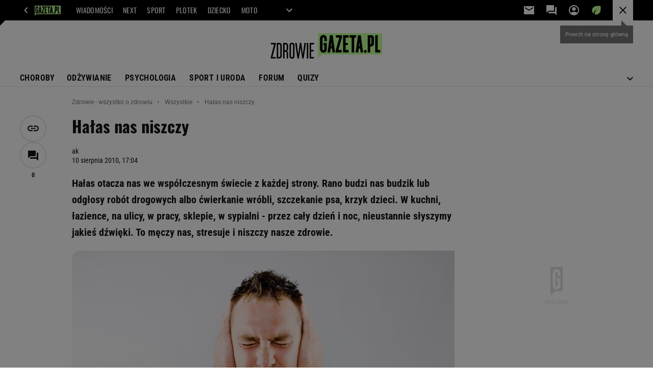

--- FILE ---
content_type: text/html;charset=UTF-8
request_url: https://zdrowie.gazeta.pl/Zdrowie/7,105912,8236538,halas-nas-niszczy.html
body_size: 52729
content:
<!-- GŁÓWNY WZORZEC serviceName: |Zdrowie| isNewTaboola: true isOldTaboola: false -->

<!DOCTYPE html>
<html lang="pl">
    <!-- template_root 1.11 -->
    <head>
        <link rel="preconnect" href="https://biv.gazeta.pl" />
        <link rel="preconnect" href="https://cdn.cookielaw.org" />

        <!-- IAB zdrowie.gazeta.pl . -->
        <script src="https://biv.gazeta.pl/resources/privacy-consent-manager/gazeta/rodoguard.gazeta.main.iife.js?v=1&t=1761556297916"></script><!-- OneTrust with PCM (Privacy Consent Manager) -->
                <script src="https://cdn.cookielaw.org/scripttemplates/otSDKStub.js" type="text/javascript" charset="UTF-8" data-domain-script="5e85b2f9-53b0-4b66-a9b4-60da101e48ab" data-language="pl"></script>
                <script type="text/javascript">
                    function OptanonWrapper() { }
                </script>
                <!-- Load CCPA Addon -->
                <script src="https://cdn.cookielaw.org/opt-out/otCCPAiab.js" charset="UTF-8" ccpa-opt-out-ids="C0004,STACK42" ccpa-opt-out-geo="CA" ccpa-opt-out-lspa="false"></script>

                <script async src="https://biv.gazeta.pl/resources/privacy-consent-manager/gazeta/gdpr.gazeta.main.iife.js?v=1&t=1764579138884"></script><!-- create unique id for ads measure -->
<script>
    // uuidv4
    function uuidv4() {
        return 'xxxxxxxx-xxxx-4xxx--yxxx-xxxxxxxxxxxx'.replace(/[xy]/g, function(c){
            var r = Math.random() * 16 | 0, v = c == 'x' ? r : (r & 0x3 | 0x8);
            return v.toString(16);
        });
    }
    function readCookie(name) {
        const result = document.cookie.match('(^|;)\\s*' + name + '\\s*=\\s*([^;]+)');
        return result ? result.pop() : '';
    }
    const rodoConsents = readCookie('rodoConsents');
    if (rodoConsents) {
        try {
            window.site_details = JSON.parse(rodoConsents);
        } catch(e) {}
    } else {
        window.site_details = {
            tcf_r: false
        };
    }
    window.site_details = window.site_details || {};
    window.site_details.ppvid = uuidv4();
</script>
<!-- 410411528, [ /tpl/prod/modules/header/rodo/IABConsentBox.jsp ], emptyBean-->
<!-- canonical_start -->
<link rel="canonical" href="https://zdrowie.gazeta.pl/Zdrowie/7,105912,8236538,halas-nas-niszczy.html"/>
<!-- canonical_end -->

<!-- 410411609, [ /tpl/prod/modules/canonical/canonical.jsp ], canonicalModule-->
<!-- group_info v0.1-->
<script type='text/javascript'>
  var gazeta_pl = gazeta_pl || {};
  gazeta_pl.abTestsGroup = 'P';
</script>
<script>
    var contentCategories = ['Health', 'Science'];
    var customCategories = ['BrandSafety_BrandyPiwne'];
</script>
<!-- contentCategoriesModule 1.1 --><!-- ROBOTS MODULE -->
<meta name="robots" content="noarchive, max-image-preview:large"><!--/ ROBOTS MODULE --><!-- hpNotificationsModule -->
<script>
  var gazeta_pl = gazeta_pl || {};
  gazeta_pl.hpNotificationsEnabled = true;
  gazeta_pl.megaOpeningNotification = true;
  gazeta_pl.forYouNotification = true;
  gazeta_pl.hp5Notification = true;
  gazeta_pl.breakingNewsNotification = true;
  </script>
<!-- /hpNotificationsModule -->
<!-- META TITLE AND CHARSET MODULE-->
<title>Hałas nas niszczy</title>
<meta charset="UTF-8">
<meta http-equiv="X-UA-Compatible" content="IE=Edge" />
<link rel="shortcut icon" href="/img/gazeta.ico?v=1">
<!-- /META TITLE AND CHARSET MODULE--><script>
        var gazeta_pl = gazeta_pl || {};
        gazeta_pl.isMobileAppView = false;
    </script>
<!-- FACEBOOK MODULE -->
<meta property="og:type" content="article"/>
<meta property="og:url" content="https://zdrowie.gazeta.pl/Zdrowie/7,105912,8236538,halas-nas-niszczy.html"/>
<!-- Title -->
<!-- Title -->
		<meta property="og:title" content="Hałas nas niszczy" />
		<meta name="twitter:title" content="Hałas nas niszczy" />
		<!-- DESC -->
			<meta property="og:description" content="Hałas otacza nas we współczesnym świecie z każdej strony. Rano budzi nas budzik lub odgłosy robót drogowych albo ćwierkanie wróbli, szczekanie psa, krzyk dzieci. W kuchni, łazience, na ulicy, w pracy, sklepie, w sypialni - przez cały dzień i noc, nieustannie słyszymy jakieś dźwięki. To męczy nas, stresuje i niszczy nasze zdrowie." />
			<meta name="twitter:description" content="Hałas otacza nas we współczesnym świecie z każdej strony. Rano budzi nas budzik lub odgłosy robót drogowych albo ćwierkanie wróbli, szczekanie psa, krzyk dzieci. W kuchni, łazience, na ulicy, w pracy, sklepie, w sypialni - przez cały dzień i noc, nieustannie słyszymy jakieś dźwięki. To męczy nas, stresuje i niszczy nasze zdrowie." />
		<!-- IMAGE -->

	<!-- webp support 0.1 openGraphImage=https://bi.im-g.pl/im/1/8235/z8235711IER,Mizofonia-utrudnia-codzienne-zycie-.jpg isPremium=false isMobileRes=false -->

	<meta property="og:image" content="https://bi.im-g.pl/im/1/8235/z8235711IER,Mizofonia-utrudnia-codzienne-zycie-.jpg" />
	<meta name="twitter:image" content="https://bi.im-g.pl/im/1/8235/z8235711IER,Mizofonia-utrudnia-codzienne-zycie-.jpg" />
	<meta name="twitter:card" content="summary_large_image" />

	<link rel="preload" href="https://bi.im-g.pl/im/1/8235/z8235711IH,Mizofonia-utrudnia-codzienne-zycie-.jpg" as="image">
				<meta property="og:site_name" content="zdrowie.gazeta.pl"/>
<meta property="fb:app_id" content="338881083124490"/>
<meta property="og:locale" content="pl_PL" />
<!-- /FACEBOOK MODULE -->

<!-- Description module -->
    <meta name="Description" content="Hałas otacza nas we współczesnym świecie z każdej strony. Rano budzi nas budzik lub odgłosy robót drogowych albo ćwierkanie wróbli, szczekanie psa, krzyk dzieci. W kuchni, łazience, na ulicy, w pracy, sklepie, w sypialni - przez cały dzień i noc, nieustannie słyszymy jakieś dźwięki. To męczy nas, stresuje i niszczy nasze zdrowie."/>
    <!--/ Description module -->
<!-- font-cls.jsp v2.0 -->
<link rel="preload" as="font" type="font/woff2" crossorigin="anonymous" href="https://static.im-g.pl/css/fonts/roboto-variable-wdth-wght-latin-ext-v1.woff2" fetchpriority="high"/>
<link rel="preload" as="font" type="font/woff2" crossorigin="anonymous" href="https://static.im-g.pl/css/fonts/oswald-variable-wght-latin-ext-v1.woff2" fetchpriority="high"/>
<!-- styles 1.6 webpack- jenkins:  -->
        <link rel="stylesheet" charset="UTF-8" href="https://static.im-g.pl/style-modules/master/webpack/Zdrowie/569/pagetype7/style-desk.css?t=1769075203867"/><!-- Keywords module -->
<meta name="Keywords" content=" ">
<meta name="news_keywords" content=" ">
<!--/ Keywords module -->

<!-- scripts 1.6 webpack- jenkins:  -->
        <script defer src="https://static.im-g.pl/style-modules/master/webpack/Zdrowie/569/pagetype7/main.js?t=1769075203867"></script><!-- audience solution-->
<script type="text/plain" class="cmplazyload optanon-category-STACK42-V2STACK42" data-cmp-purpose="2,3,4,5,6,7,8,9,10,11" src="https://atm.api.dmp.nsaudience.pl/atm.js?sourceId=agora" async></script>
    <script type="text/plain" class="cmplazyload optanon-category-STACK42-V2STACK42" data-cmp-purpose="2,3,4,5,6,7,8,9,10,11">
    (function (w, a, c) {
        if (w[a]) { return }
        var s = function () {
            var ar = Array.prototype.slice.call(arguments);
            return new Promise(function (r, e) { s[c].push({ a: ar, c: r, e: e }) });
        }
        s[c] = []
        w[a] = s
    })(window, "__atm", "_calls")
</script>
<!-- /audience solution-->
<!-- Google module -->
<meta name="google-site-verification" content="5085Ij1x9RsFKORhZyjV5Q9U_gK39xdwTOTC9E1qmkE"/>
<!-- Google Tag Manager --> <noscript><iframe src="//www.googletagmanager.com/ns.html?id=GTM-WZGWLQ" height="0" width="0" style="display:none;visibility:hidden"></iframe></noscript> <script>(function(w,d,s,l,i){w[l]=w[l]||[];w[l].push({'gtm.start': new Date().getTime(),event:'gtm.js'});var f=d.getElementsByTagName(s)[0], j=d.createElement(s),dl=l!='dataLayer'?'&l='+l:'';j.defer=true;j.src= '//www.googletagmanager.com/gtm.js?id='+i+dl;f.parentNode.insertBefore(j,f); })(window,document,'script','dataLayer','GTM-WZGWLQ');</script> <!-- End Google Tag Manager --><!--/ Google module --><!-- Adform ID5 PBI -->
<!-- Gemius module -->
<!-- (C)2000-2018 Gemius SA - gemiusAudience -->
    <script type="text/javascript">
        <!--//--><![CDATA[//><!--
        var pp_gemius_identifier = new String('.AFFZfhrdYHeuHyw0bWhLMTVzSWB2o7gecEz22uogsj.y7/arg=105912');
        
        function gemius_pending(i) { window[i] = window[i] || function() {var x = window[i+'_pdata'] = window[i+'_pdata'] || []; x[x.length]=arguments;};};
        setTimeout(function() {
            gemius_pending('gemius_hit'); gemius_pending('gemius_event'); gemius_pending('pp_gemius_hit'); gemius_pending('pp_gemius_event');
            (function(d,t) {try {var gt=d.createElement(t),s=d.getElementsByTagName(t)[0]; gt.setAttribute('defer','defer'); gt.src="https://gazeta.hit.gemius.pl/xgemius.js"; s.parentNode.insertBefore(gt,s);} catch (e) {}})(document,'script');
        }, 50);
        //--><!]]>
    </script>
    <!--/ Gemius module -->
<!-- searchModule -->
<!-- rss start -->
<link rel="alternate" type="application/rss+xml" title="Zdrowie" href="https://zdrowie.gazeta.pl/pub/rss/zdrowie.xml">
    <!-- rss end -->

<!--/ searchModule -->
<meta http-equiv="X-UA-Compatible" content="IE=Edge" />

<script>
    var now = new Date(1769139565379);

window.uniid = window.uniid || {};

    (function () {
    let base, c, cric, params;
    c = document.cookie.split("; ");
    for (let i = 0; i < c.length; i++) {
        let row = c[i].trim();
        if (row.substring(0, 5) === "cric=") {
            cric = row.substring(5).replace(/['"]+/g, '');
            break;
        }
    }
    if (cric) {
        try {
            base = window.atob(cric);
            params = new URLSearchParams("?" + base);
            uniid.pubid = params.get("p");
            uniid.hid = params.get("h");
            uniid.cric_v = params.get("v");

            window.site_details = window.site_details || {};
            window.site_details.cric_v = uniid.cric_v;

        } catch (error) {
            uniid.error = "Cri parsing error: "+error;
        }
    }
    })();

        //<![CDATA[
        var gazeta_pl = gazeta_pl || {};
        gazeta_pl.device = 'NOT_MOBILE';
        gazeta_pl.documentParam = {"root": "/Zdrowie/"};

        
            gazeta_pl.mobileInfo = {
                "isMobileDevice": false
            };
        
            gazeta_pl.rootSectionId = 101458;
        
        //]]>
    </script>

<!-- Bigdata defer -->
<script defer src="//static.im-g.pl/info/bluewhale/3.0.15/main-min.jsgz"></script>
<!-- DataOcean -->
<script>
    window.DataOcean = window.DataOcean || {};
    window.DataOcean.userEventCache = window.DataOcean.userEventCache || [];
    var sendDataOceanEvent = function(eventId, attributes) {
        var dataOceanEvent = {
        e: eventId,
        a: attributes
        };
        window.DataOcean.userEventCache.push(dataOceanEvent);
    }
</script>
<!--/ DataOcean -->

<!--/ Portal data modules -->

<!-- Web Vitals Metrics -->
<script type="text/plain" class="optanon-category-C0002" src="https://biv.gazeta.pl/resources/web-vitals-metrics/production/web-vitals-metrics.iife.js?timestamp=2026012304" defer></script>
    <!-- scripts 1.6 webpack- jenkins:  -->
        <!-- Viewport module --><meta name="viewport" content="width=device-width, initial-scale=1.0, minimum-scale=1.0, maximum-scale=1.0, user-scalable=yes">
    <!--/ Viewport module --><!-- metaGemiusAdditionalDataModule -->
<script type="text/javascript">
    var ghmxy_parameters = [
    "type=story",
    "id=8236538",
    "title=Hałas nas niszczy",
    "author=ak",
    "page=1"
    ];
</script>
<!--/ metaGemiusAdditionalDataModule -->
<!-- 410411578, [ null ], aggregatorModule-->
<!-- banners_info v0.9 activeBanners: true length: true -->

<style id="activePremiumBoard">
        </style>

<!-- 410413030, [ /tpl/prod/modules/abc_containers/banners_info.jsp ], bannersInfoController-->
<script>
    (function() {
        var frame = window;
        var cmpFrame;
        var cmpCallbacks = {};
        while (frame) {
            try {
                if (frame.frames['__tcfapiLocator']) {
                    cmpFrame = frame;
                    break;
                }
            } catch (ignore) {}
            if (frame === window.top) {
                break;
            }
            frame = frame.parent;
        }

        function postMessageHandler(event) {
            var msgIsString = typeof event.data === 'string';
            var json = {};

            try {
                if (msgIsString) {
                    json = JSON.parse(event.data);
                } else {
                    json = event.data;
                }
            } catch (ignore) {}

            var payload = json.__tcfapiCall;

            if (payload) {
                window.__tcfapi(
                    payload.command,
                    payload.version,

                    function(retValue, success) {
                        var returnMsg = {
                            __tcfapiReturn: {
                                returnValue: retValue,
                                success: success,
                                callId: payload.callId
                            }
                        };
                        if (msgIsString) {
                            returnMsg = JSON.stringify(returnMsg);
                        }
                        event.source.postMessage(returnMsg, '*');
                    },
                    payload.parameter
                );
            }
        }
        window.addEventListener('message', postMessageHandler, false);
    }());
</script>

<script type="text/javascript">
    var dfpParams = dfpParams || {
        slots: {}
    };
    var googletag = googletag || {};
    googletag.cmd = googletag.cmd || [];
    var putBanDFPInViewObject = putBanDFPInViewObject || function() {}
</script>

<style class="dfp-hide-inactive">
        .adviewDFPBanner:not(.DFP-042-FOOTBOARD, .DFP-007-CONTENTBOARD, .DFP-019-TOPLAYER, .DFP-011-MIDBOARD, .DFP-021-IMK, .DFP-019-INTERSTITIAL, .DFP-001-TOPBOARD, .DFP-067-RECTANGLE-BTF, .DFP-000-MAINBOX, .DFP-091-RELATED, .DFP-035-RECTANGLE-BTF, .DFP-003-RECTANGLE, .DFP-020-ANCHOR, .activeBan, [id^="DFP-003-RECTANGLE"]) {
            display: none !important;
        }
    </style>

    <link rel="preconnect" href="https://securepubads.g.doubleclick.net" crossorigin>
    <script async src="https://securepubads.g.doubleclick.net/tag/js/gpt.js" class="optanon-category-C0001" type="text/plain"></script>
        <script type="text/javascript">

        if (!window.AG) {
            window.AG = {};
            window.AG.rodoAccepted = -1;
        }

        window.site_details = window.site_details || {};
        window.site_details.ppvjsp = 23;
        dfpParams.prefix = '/75224259/AGORA-IN/Zdrowie';
        dfpParams.jsp = 23;
        dfpParams.dir = 'Zdrowie';
        dfpParams.dx = '105912';
        dfpParams.ppvid = window.site_details.ppvid || '';
        dfpParams.slots = dfpParams.slots || {};
        dfpParams.video = dfpParams.video || {};

        
            dfpParams.slots['042-FOOTBOARD'] = { id: '042-FOOTBOARD', url: "fif.htm?adUnit=/75224259/AGORA-IN/Zdrowie/042-FOOTBOARD&adUnitCode=042-FOOTBOARD&adUnitSize=[[728,90],[750,100],[750,200],[750,300],[940,300],[970,250]]&article_id=8236538&dx=105912&dir=Zdrowie&jsp=23", sizes: [[728,90],[750,100],[750,200],[750,300],[940,300],[970,250]], autoLoad: true, autoLoadMargin: 200, outOfPage: false, adUnit: '/75224259/AGORA-IN/Zdrowie/042-FOOTBOARD' };
        
            dfpParams.slots['007-CONTENTBOARD'] = { id: '007-CONTENTBOARD', url: "fif.htm?adUnit=/75224259/AGORA-IN/Zdrowie/007-CONTENTBOARD&adUnitCode=007-CONTENTBOARD&adUnitSize=[[300,250],[320,250],[336,280],[620,200],[750,100],[750,200],[750,300],'fluid']&article_id=8236538&dx=105912&dir=Zdrowie&jsp=23", sizes: [[300,250],[320,250],[336,280],[620,200],[750,100],[750,200],[750,300],'fluid'], autoLoad: true, autoLoadMargin: 100, outOfPage: false, adUnit: '/75224259/AGORA-IN/Zdrowie/007-CONTENTBOARD' };
        
            dfpParams.slots['019-TOPLAYER'] = { id: '019-TOPLAYER', url: "fif.htm?adUnit=/75224259/AGORA-IN/Zdrowie/019-TOPLAYER&adUnitCode=019-TOPLAYER&adUnitSize=[]&article_id=8236538&dx=105912&dir=Zdrowie&jsp=23", sizes: [], autoLoad: false, autoLoadMargin: 200, outOfPage: true, adUnit: '/75224259/AGORA-IN/Zdrowie/019-TOPLAYER' };
        
            dfpParams.slots['011-MIDBOARD'] = { id: '011-MIDBOARD', url: "fif.htm?adUnit=/75224259/AGORA-IN/Zdrowie/011-MIDBOARD&adUnitCode=011-MIDBOARD&adUnitSize=[[750,300],[750,200],[750,100],[728,90],[336,280],[300,250],'fluid']&article_id=8236538&dx=105912&dir=Zdrowie&jsp=23", sizes: [[750,300],[750,200],[750,100],[728,90],[336,280],[300,250],'fluid'], autoLoad: true, autoLoadMargin: 200, outOfPage: false, adUnit: '/75224259/AGORA-IN/Zdrowie/011-MIDBOARD' };
        
            dfpParams.slots['021-IMK'] = { id: '021-IMK', url: "fif.htm?adUnit=/75224259/AGORA-IN/Zdrowie/021-IMK&adUnitCode=021-IMK&adUnitSize=[[300,90],[300,100],'fluid']&article_id=8236538&dx=105912&dir=Zdrowie&jsp=23", sizes: [[300,90],[300,100],'fluid'], autoLoad: true, autoLoadMargin: 300, outOfPage: false, adUnit: '/75224259/AGORA-IN/Zdrowie/021-IMK' };
        
            dfpParams.slots['019-INTERSTITIAL'] = { id: '019-INTERSTITIAL', url: "fif.htm?adUnit=/75224259/AGORA-IN/Zdrowie/019-INTERSTITIAL&adUnitCode=019-INTERSTITIAL&adUnitSize=[]&article_id=8236538&dx=105912&dir=Zdrowie&jsp=23", sizes: [], autoLoad: false, autoLoadMargin: 0, outOfPage: true, adUnit: '/75224259/AGORA-IN/Zdrowie/019-INTERSTITIAL' };
        
            dfpParams.slots['001-TOPBOARD'] = { id: '001-TOPBOARD', url: "fif.htm?adUnit=/75224259/AGORA-IN/Zdrowie/001-TOPBOARD&adUnitCode=001-TOPBOARD&adUnitSize=[[728,90],[750,100],[750,200],[750,300],[940,300],[970,250],[1170,300]]&article_id=8236538&dx=105912&dir=Zdrowie&jsp=23", sizes: [[728,90],[750,100],[750,200],[750,300],[940,300],[970,250],[1170,300]], autoLoad: false, autoLoadMargin: 200, outOfPage: false, adUnit: '/75224259/AGORA-IN/Zdrowie/001-TOPBOARD' };
        
            dfpParams.slots['067-RECTANGLE-BTF'] = { id: '067-RECTANGLE-BTF', url: "fif.htm?adUnit=/75224259/AGORA-IN/Zdrowie/067-RECTANGLE-BTF&adUnitCode=067-RECTANGLE-BTF&adUnitSize=[[300,250]]&article_id=8236538&dx=105912&dir=Zdrowie&jsp=23", sizes: [[300,250]], autoLoad: true, autoLoadMargin: 275, outOfPage: false, adUnit: '/75224259/AGORA-IN/Zdrowie/067-RECTANGLE-BTF' };
        
            dfpParams.slots['000-MAINBOX'] = { id: '000-MAINBOX', url: "fif.htm?adUnit=/75224259/AGORA-IN/Zdrowie/000-MAINBOX&adUnitCode=000-MAINBOX&adUnitSize=[[300,250],[300,600],[120,600],[160,600],'fluid']&article_id=8236538&dx=105912&dir=Zdrowie&jsp=23", sizes: [[300,250],[300,600],[120,600],[160,600],'fluid'], autoLoad: false, autoLoadMargin: 0, outOfPage: false, adUnit: '/75224259/AGORA-IN/Zdrowie/000-MAINBOX' };
        
            dfpParams.slots['091-RELATED'] = { id: '091-RELATED', url: "fif.htm?adUnit=/75224259/AGORA-IN/Zdrowie/091-RELATED&adUnitCode=091-RELATED&adUnitSize=['fluid']&article_id=8236538&dx=105912&dir=Zdrowie&jsp=23", sizes: ['fluid'], autoLoad: true, autoLoadMargin: 200, outOfPage: false, adUnit: '/75224259/AGORA-IN/Zdrowie/091-RELATED' };
        
            dfpParams.slots['035-RECTANGLE-BTF'] = { id: '035-RECTANGLE-BTF', url: "fif.htm?adUnit=/75224259/AGORA-IN/Zdrowie/035-RECTANGLE-BTF&adUnitCode=035-RECTANGLE-BTF&adUnitSize=[[300,250]]&article_id=8236538&dx=105912&dir=Zdrowie&jsp=23", sizes: [[300,250]], autoLoad: true, autoLoadMargin: 75, outOfPage: false, adUnit: '/75224259/AGORA-IN/Zdrowie/035-RECTANGLE-BTF' };
        
            dfpParams.slots['003-RECTANGLE'] = { id: '003-RECTANGLE', url: "fif.htm?adUnit=/75224259/AGORA-IN/Zdrowie/003-RECTANGLE&adUnitCode=003-RECTANGLE&adUnitSize=[[300,250],[300,600],[160,600],[120,600]]&article_id=8236538&dx=105912&dir=Zdrowie&jsp=23", sizes: [[300,250],[300,600],[160,600],[120,600]], autoLoad: true, autoLoadMargin: 200, outOfPage: false, adUnit: '/75224259/AGORA-IN/Zdrowie/003-RECTANGLE' };
        
            dfpParams.slots['020-ANCHOR'] = { id: '020-ANCHOR', url: "fif.htm?adUnit=/75224259/AGORA-IN/Zdrowie/020-ANCHOR&adUnitCode=020-ANCHOR&adUnitSize=[[728,90]]&article_id=8236538&dx=105912&dir=Zdrowie&jsp=23", sizes: [[728,90]], autoLoad: false, autoLoadMargin: 0, outOfPage: true, adUnit: '/75224259/AGORA-IN/Zdrowie/020-ANCHOR' };
        
                dfpParams.video.preroll = '//pubads.g.doubleclick.net/gampad/ads?sz=400x300|640x480&iu=/75224259/AGORA-IN/Zdrowie/090-PREROLL&cust_params=pos%3D090-PREROLL%26dx%3D105912%26jsp%3D23%26dir%3DZdrowie%26kw%3D[brandsafe]%2C[player_type]%26dystrybutor%3D[distributor_id]%26passback_id%3D[passback_id]%26domena%3D[adview_hostname]%26cb%3D[cb]%26adid%3D[adid]%26temp%3D[temp]%26article_id%3D8236538&url=[locationhref]&description_url=[locationhref]&impl=s&gdfp_req=1&env=vp&output=vast&unviewed_position_start=1&correlator=[timestamp]';
            
                dfpParams.video.audio = '//pubads.g.doubleclick.net/gampad/ads?sz=1x1&iu=/75224259/AGORA-IN/Zdrowie/090-PREROLL&cust_params=pos%3D090-PREROLL%26dx%3D105912%26jsp%3D23%26dir%3DZdrowie%26kw%3D[brandsafe]%2C[player_type]%2Caudio%26dystrybutor%3D[distributor_id]%26passback_id%3D[passback_id]%26domena%3D[adview_hostname]%26cb%3D[cb]%26article_id%3D8236538&url=[locationhref]&description_url=[locationhref]&impl=s&gdfp_req=1&env=instream&output=vast&ad_type=audio&unviewed_position_start=1&correlator=[timestamp]';
            

        // slots:HB_SLOTS
        

// PREBID CORE ADUNITS 20250115
const adUnitsConfiguration = [{
        // zdrowie.gazeta.pl_001-TOPBOARD 
        code: '001-TOPBOARD',
		prebidMargin: 400,
		testPrebidMargin: { 
			  percentOfChoice: 2,
			  start: 100,
			  end: 1400,
			  step: 100
		},
        mediaTypes: {
            banner: {
                sizes: [[970, 250], [750, 300], [750, 200], [750, 100], [728, 90], [940, 300], [1170, 300]]
            }
        },
        bids: [
            // { disabled: true, bidder: 'appnexus', params: { placementId: '21607705' }},
            { bidder: 'adf', params: { mid: '956319' }},
            { bidder: 'adfSig', params: { mid: '2032586' }},
            // { disabled: true, bidder: 'sspBC', params: { siteId: '238090', id: '800' }},
            // { disabled: true, bidder: 'smartadserver', params: { currency: 'USD', domain: '//prg.smartadserver.com',  siteId:  '173809', pageId: '1335493', formatId: '101284' }},
            // { disabled: true, bidder: 'ix', params: { siteId: '1062510' }},
            { bidder: 'rtbhouse', params: { region: 'prebid-eu', publisherId: 'da39a3ee5e6b4b0d' }},
            { bidder: 'criteo', params: { networkId: 3400, publisherSubId: 'Zdrowie_001-TOPBOARD' }},
            // { disabled: true, bidder: 'triplelift', params: { inventoryCode: 'Next_011-Midboard' }},
            // { disabled: true, bidder: 'visx', params: { uid: '921753' }},
            // { disabled: true, bidder: 'connectad', params: { networkId: '10047', siteId: '1081020' }},
            // { disabled: true, bidder: 'teads', params: { placementId: 210562, pageId: 195079 }},
            // { disabled: true, bidder: 'rubicon', params: { accountId: '26046', siteId: '514840', zoneId: '3092734' }}
        ]
        },{
        // zdrowie.gazeta.pl_011-MIDBOARD
        code: '011-MIDBOARD',
		prebidMargin: 1400,
		testPrebidMargin: { 
			  percentOfChoice: 5,
			  start: 1000,
			  end: 1500,
			  step: 100
		},
        mediaTypes: {
            banner: {
                sizes: [[750,300],[750,200],[750,100],[728,90],[336,280],[300,250]]
            },
			native: {
				title: { required: true, len: 80 },
				body: { required: false },
				image: { required: true, sizes: [[300, 210], [300,150], [140,100]] },
				sponsoredBy: { required: false },
				icon: { required: false }
			}
        },
		ortb2Imp: {
			ext: {
				data: {
					"kw": "screening",
				}
			}
		},
        bids: [
            { bidder: 'appnexus', params: { placementId: '21607711' }},
            { bidder: 'adf', params: { mid: '1041076' }},
            { bidder: 'adfSig', params: { mid: '2032589' }},
			{ bidder: 'sspBC', params: { siteId: '238070', id: '800' }},
            { bidder: 'smartadserver', params: { currency: 'USD', domain: '//prg.smartadserver.com',  siteId:  '173809', pageId: '1335502', formatId: '101284' }},
            { bidder: 'ix', params: { siteId: '1062609' }},
            { bidder: 'rtbhouse', params: { region: 'prebid-eu', publisherId: 'da39a3ee5e6b4b0d' }},
            { bidder: 'criteo', params: { networkId: 3400, publisherSubId: 'Zdrowie_011-MIDBOARD' }},
            // { disabled: true, bidder: 'triplelift', params: { inventoryCode: 'Zdrowie_011-Midboard' }},
			{ bidder: 'visx', params: { uid: '921782' }},
            { bidder: 'connectad', params: { networkId: '10047', siteId: '1081074' }},
            { bidder: 'teads', params: { placementId: 210522, pageId: 195043 }},
            { bidder: 'richaudience', params: { pid: '9486jrYUNP', supplyType: 'site' }},
			{ bidder: 'rubicon', params: { accountId: '26046', siteId: '514840', zoneId: '3092836' }}]
        },{
        // zdrowie.gazeta.pl_003-RECTANGLE
        code: '003-RECTANGLE',
        prebidMargin: 1200,
		testPrebidMargin: { 
			  percentOfChoice: 5,
			  start: 900,
			  end: 1400,
			  step: 100
		},
        mediaTypes: {
            banner: {
                sizes: [[300, 600], [240, 400], [160, 600], [120, 600], [300, 250]]
            },
			native: {
				title: { required: true, len: 80 },
				body: { required: false },
				image: { required: true, sizes: [[300, 210], [300,150], [140,100]] },
				sponsoredBy: { required: false },
				icon: { required: false }
			}
        },
        bids: [
            { bidder: 'appnexus', params: { placementId: '20921665' }},
            { bidder: 'adf', params: { mid: '956321' }},
            { bidder: 'adfSig', params: { mid: '2032591' }},
			{ bidder: 'sspBC', params: { siteId: '238070', id: '801' }},
            { bidder: 'smartadserver', params: { currency: 'USD', domain: '//prg.smartadserver.com',  siteId:  '173809', pageId: '1335502', formatId: '96749' }},
            { bidder: 'ix', params: { siteId: '1062610' }},
            { bidder: 'rtbhouse', params: { region: 'prebid-eu', publisherId: 'da39a3ee5e6b4b0d' }},
            { bidder: 'criteo', params: { networkId: 3400, publisherSubId: 'Zdrowie_003-RECTANGLE' }},
            { bidder: 'connectad', params: { networkId: '10047', siteId: '1081072' }},
			{ bidder: 'visx', params: { uid: '921780' }},
            { bidder: 'teads', params: { placementId: 210524, pageId: 195044 }},
            { bidder: 'richaudience', params: { pid: 'JzRuWShFOO', supplyType: 'site' }},
			{ bidder: 'rubicon', params: { accountId: '26046', siteId: '514840', zoneId: '3091544' }}]
        },{
        // zdrowie.gazeta.pl_007-CONTENTBOARD
        code: '007-CONTENTBOARD',
		prebidMargin: 1200,
		testPrebidMargin: { 
			  percentOfChoice: 5,
			  start: 800,
			  end: 1200,
			  step: 50
		},
        mediaTypes: {
            banner: {
                sizes: [[750, 300], [750, 200], [750, 100], [336, 280], [300, 250], [240, 400], [320, 250]]
            },
			native: {
				title: { required: true, len: 80 },
				body: { required: false },
				image: { required: true, sizes: [[300, 210], [300,150], [140,100]] },
				sponsoredBy: { required: false },
				icon: { required: false }
			}
        },
        bids: [
            { bidder: 'appnexus', params: { placementId: '20921666' }},
            { bidder: 'adf', params: { mid: '956320' }},
            { bidder: 'adfSig', params: { mid: '2032590' }},
			// { disabled: true, bidder: 'caroda', params: { ctok: '010af4540103704a' }},
			{ bidder: 'sspBC', params: { siteId: '238070', id: '802' }},
            { bidder: 'smartadserver', params: { currency: 'USD', domain: '//prg.smartadserver.com',  siteId:  '173809', pageId: '1335502', formatId: '96750' }},
            { bidder: 'ix', params: { siteId: '1062611' }},
            { bidder: 'rtbhouse', params: { region: 'prebid-eu', publisherId: 'da39a3ee5e6b4b0d' }},
            { bidder: 'connectad', params: { networkId: '10047', siteId: '1081073' }},
            { bidder: 'criteo', params: { networkId: 3400, publisherSubId: 'Zdrowie_007-CONTENTBOARD' }},
			{ bidder: 'visx', params: { uid: '921781' }},
			{ bidder: 'teads', params: { placementId: 210525, pageId: 195044 }},
            { bidder: 'richaudience', params: { pid: 'FvKIyFMSV2', supplyType: 'site' }},
			{ bidder: 'rubicon', params: { accountId: '26046', siteId: '514840', zoneId: '3091542' }}]
        },{
        // zdrowie.gazeta.pl_035-RECTANGLE-BTF
        code: '035-RECTANGLE-BTF',
		prebidMargin: 2000,
		testPrebidMargin: { 
			  percentOfChoice: 5,
			  start: 1200,
			  end: 2000,
			  step: 100
		},
        mediaTypes: {
            banner: {
                sizes: [[300, 250]]
            },
			native: {
				title: { required: true, len: 80 },
				body: { required: false },
				image: { required: true, sizes: [[300, 210], [300,150], [140,100]] },
				sponsoredBy: { required: false },
				icon: { required: false }
			}
        },
        bids: [
            { bidder: 'appnexus', params: { placementId: '21607740' }},
            { bidder: 'adf', params: { mid: '1041160' }},
            { bidder: 'adfSig', params: { mid: '2032592' }},
			{ bidder: 'sspBC', params: { siteId: '238070', id: '803' }},
            { bidder: 'smartadserver', params: { currency: 'USD', domain: '//prg.smartadserver.com',  siteId:  '173809', pageId: '1335502', formatId: '101285' }},
            { bidder: 'ix', params: { siteId: '1062612' }},
            { bidder: 'rtbhouse', params: { region: 'prebid-eu', publisherId: 'da39a3ee5e6b4b0d' }},
            { bidder: 'criteo', params: { networkId: 3400, publisherSubId: 'Zdrowie_035-RECTANGLE-BTF' }},
            { bidder: 'connectad', params: { networkId: '10047', siteId: '1081076' }},
            // { disabled: true, bidder: 'triplelift', params: { inventoryCode: 'Zdrowie_035-RECTANGLE-BTF' }},
            { bidder: 'teads', params: { placementId: 210521, pageId: 195042 }},
            { bidder: 'richaudience', params: { pid: 'FQL2KivCVY', supplyType: 'site' }},
			{ bidder: 'rubicon', params: { accountId: '26046', siteId: '514840', zoneId: '3092840' }}]
        },{
        // ugotuj.to_067-RECTANGLE-BTF
        code: '067-RECTANGLE-BTF',
		prebidMargin: 1400,
		testPrebidMargin: { 
			  percentOfChoice: 5,
			  start: 1200,
			  end: 2000,
			  step: 100
		},
        mediaTypes: {
            banner: {
                sizes: [[300, 250]]
            },
			native: {
				title: { required: true, len: 80 },
				body: { required: false },
				image: { required: true, sizes: [[300, 210], [300,150], [140,100]] },
				sponsoredBy: { required: false },
				icon: { required: false }
			}
        },
        bids: [
            { bidder: 'appnexus', params: { placementId: '21607769' }},
            { bidder: 'adf', params: { mid: '1041205' }},
            { bidder: 'adfSig', params: { mid: '2032593' }},
			{ bidder: 'sspBC', params: { siteId: '238070', id: '804' }},
            { bidder: 'smartadserver', params: { currency: 'USD', domain: '//prg.smartadserver.com',  siteId:  '173809', pageId: '1335502', formatId: '101286' }},
            { bidder: 'ix', params: { siteId: '1062613' }},
            { bidder: 'rtbhouse', params: { region: 'prebid-eu', publisherId: 'da39a3ee5e6b4b0d' }},
            { bidder: 'criteo', params: { networkId: 3400, publisherSubId: 'Zdrowie_067-RECTANGLE-BTF' }},
            { bidder: 'connectad', params: { networkId: '10047', siteId: '1081078' }},
            // { disabled: true, bidder: 'triplelift', params: { inventoryCode: 'Zdrowie_067-RECTANGLE-BTF' }},
            { bidder: 'teads', params: { placementId: 210520, pageId: 195041 }},
            { bidder: 'richaudience', params: { pid: 'kdkOouk5fm', supplyType: 'site' }},
			{ bidder: 'rubicon', params: { accountId: '26046', siteId: '514840', zoneId: '3092842' }}]
        },{
        // zdrowie.gazeta.pl_042-FOOTBOARD
        code: '042-FOOTBOARD',
		prebidMargin: 2000,
		testPrebidMargin: { 
			  percentOfChoice: 5,
			  start: 1200,
			  end: 2000,
			  step: 100
		},
        mediaTypes: {
            banner: {
                sizes: [[728,90],[750,100],[750,200],[750,300],[940,300],[970,250]]
            },
			native: {
				title: { required: true, len: 80 },
				body: { required: false },
				image: { required: true, sizes: [[300, 210], [300,150], [140,100]] },
				sponsoredBy: { required: false },
				icon: { required: false }
			}
        },
        bids: [
            { bidder: 'appnexus', params: { placementId: '20921664' }},
            { bidder: 'adf', params: { mid: '1041231' }},
            { bidder: 'adfSig', params: { mid: '2032587' }},
			{ bidder: 'sspBC', params: { siteId: '238070', id: '805' }},
            { bidder: 'smartadserver', params: { currency: 'USD', domain: '//prg.smartadserver.com',  siteId:  '173809', pageId: '1335502', formatId: '101287' }},
            { bidder: 'ix', params: { siteId: '1062614' }},
            { bidder: 'rtbhouse', params: { region: 'prebid-eu', publisherId: 'da39a3ee5e6b4b0d' }},
            { bidder: 'criteo', params: { networkId: 3400, publisherSubId: 'Zdrowie_042-FOOTBOARD' }},
            // { disabled: true, bidder: 'triplelift', params: { inventoryCode: 'Zdrowie_042-FOOTBOARD' }},
            { bidder: 'connectad', params: { networkId: '10047', siteId: '1081077' }},
            { bidder: 'teads', params: { placementId: 210519, pageId: 195040 }},
            { bidder: 'richaudience', params: { pid: 'nTHLIDS5P1', supplyType: 'site' }},
			{ bidder: 'rubicon', params: { accountId: '26046', siteId: '514840', zoneId: '3092844' }}]
        }
		,{
        // video_090-PREROLL
        code: dfpParams.prefix,
        mediaTypes: {
			video: { playerSize: [[640, 480], [640, 360]], context: 'instream' }
        },
        bids: [
            { bidder: 'adf', params: { mid: '981339' }},
            { bidder: 'adfSig', params: { mid: '2032597' }},
			{ bidder: 'appnexus', params: { placementId: '21937055' }},
			{ bidder: 'sspBC', params: { siteId: '238070', id: '150' }},
		 	{ bidder: 'smartadserver', params: { currency: 'USD', domain: '//prg.smartadserver.com',  siteId:  '173809', pageId: '1610742', formatId: '68950', video: {protocol: 8} }},
			{ bidder: 'ix', params: { size: [640,480], siteId: '1062618', video: {mimes: ['video/mp4', 'video/webm'], minduration: 0, maxduration: 30, protocols: [6, 8]} }},
            { bidder: 'richaudience', params: { pid: 'nyehD19F5B', supplyType: 'site' }},
			{ bidder: 'visx', params: { uid: '932140' }}
        ]
		}
];

window.adUnitsConfiguration = adUnitsConfiguration;

// marginAutoLoadTest 20220905
window.marginAutoLoadTest = [
    {
        slotName: '035-RECTANGLE-BTF',
        testMargins: [50, 100, 200, 250, 275],
        testGroup: 5
    },
    {
        slotName: '007-CONTENTBOARD',
        testMargins: [200, 225, 250, 275, 300],
        testGroup: 5
    },
    {
        slotName: '042-FOOTBOARD',
        testMargins: [50, 100, 150, 200],
        testGroup: 5
    },
    {
        slotName: '067-RECTANGLE-BTF',
        testMargins: [50, 100, 200, 275],
        testGroup: 5
    },
    {
        slotName: '011-MIDBOARD',
        testMargins: [75, 100, 125, 150, 175, 200],
        testGroup: 5
    },
];

window.disablePBLoad = true;
<!-- /* eslint-disable-line */ --></script><script type='text/plain' class="optanon-category-C0001">
  const qwID = (()=>{
      const h = (e)=>{return dfpParams.prefix.includes(e);};
      let o;
      if(h('AGORA-IN/Moto')) o = '744f7067-d953-4837-9026-423cd92e1be2';
      else if(h('AGORA-IN/Plotek')) o = '3da74137-30aa-452e-9127-977244f2da42';
      else if(h('AGORA-IN/Next')) o = 'a001f0fe-e209-4f74-8024-718d0ad85397';
      else if(h('AGORA-IN/Podroze')) o = '42fdd8b2-2d2d-4c51-885f-e530bd5676ab';
      else if(h('AGORA-IN/Kobieta')) o = 'bf659dc8-ae56-442b-86a1-505c8195d475';
      else if(h('AGORA-IN/Groszki')) o = '176f5e03-c0cf-4b6a-b15d-d7759385af53';  
      else if(h('AGORA-IN/G')) o = '863cdd06-aa06-482c-a5e4-5f512960cf92';
      else if(h('AGORA-IN/Forum')) o = 'fc5c27b3-541d-4357-a193-95e977a9694b';
      else if(h('AGORA-IN/Edziecko')) o = '085ced14-0601-4947-b1ee-fcd342cfb4ea';
      else if(h('AGORA-IN/S-SPORT')) o = 'b9782829-775e-4a4e-800f-eb94e6184609';
      else if(h('AGORA-IN/Wiadomosci')) o = '701d18d0-0b98-4e7b-b90e-bca257bf7986';
      else if(h('AGORA-IN/Haps')) o = 'c7f804f7-758e-4871-bfb6-6a39cd7f89ae';
      else if(h('AGORA-IN/Kultura')) o = 'c9343410-1128-4e86-9c9d-fd68b24c94b1';
      else if(h('AGORA-IN/Weekend')) o = '85f3a846-a643-4484-bf8f-7ba426b5a6af';  
      else if(h('AGORA-IN/Avanti24')) o = 'ac449a99-494b-4d65-9e66-13d0d6b4b976';
      else if(h('AGORA-IN/CzteryKaty')) o = '9d3c5a9c-8b4f-4f40-8d7f-a70cba1dc7f7';  
      else if(h('AGORA-IN/Buzz')) o = '25f4af90-2669-4168-b15a-b9d1885932d5';    
      else if(h('AGORA-IN/MetroWarszawa')) o = '81cf40ac-8227-4fa4-beca-fcc65c0380cd';     
      else if(h('AGORA-IN/Zdrowie')) o = 'bab1a3c5-bb42-4fe4-a679-7b0e5c67ac21'; 
      else o = '';
      return o;
  })();
    window.ybConfiguration = window.ybConfiguration || {};
    window.ybConfiguration = Object.assign({}, window.ybConfiguration, { integrationMethod: 'open_tag' });
    (function (y, i, e, L, D) {
        y.Yieldbird = y.Yieldbird || {};
        y.Yieldbird.cmd = y.Yieldbird.cmd || [];
        i.cmd.push(function () { i.pubads().disableInitialLoad(); });
        L = e.createElement('script');
        L.async = true;
        L.src = `https://cdn.qwtag.com/${qwID}/qw.js`;
        D = e.getElementsByTagName('script')[0];
        (D.parentNode || e.head).insertBefore(L, D);
    })(window, window.googletag, document);

        // slots:HEADER_START_20
        </script>

    <script>
                !function(e){"object"==typeof exports&&"undefined"!=typeof module?module.exports=e():"function"==typeof define&&define.amd?define([],e):("undefined"!=typeof window?window:"undefined"!=typeof global?global:"undefined"!=typeof self?self:this).AdviewAdsTag=e()}(function(){return function o(i,r,a){function d(t,e){if(!r[t]){if(!i[t]){var n="function"==typeof require&&require;if(!e&&n)return n(t,!0);if(s)return s(t,!0);throw(n=new Error("Cannot find module '"+t+"'")).code="MODULE_NOT_FOUND",n}n=r[t]={exports:{}},i[t][0].call(n.exports,function(e){return d(i[t][1][e]||e)},n,n.exports,o,i,r,a)}return r[t].exports}for(var s="function"==typeof require&&require,e=0;e<a.length;e++)d(a[e]);return d}({1:[function(e,t,n){"use strict";Object.defineProperty(n,"__esModule",{value:!0});const o={ab:()=>.1<=Math.random()?"b":"a"+Math.floor(10*Math.random()),dc:()=>o.dool?"d":"c"+Math.floor(20*Math.random()),dool:.1<=Math.random(),ff:String(Math.round(Math.random()))};n.default=o},{}],2:[function(e,t,n){"use strict";Object.defineProperty(n,"__esModule",{value:!0});n.default=e=>{const t=window.document["body"];window.screeningADFP=!0;var n="011-MIDBOARD"==e?"midboard":"topboard";const o=document.querySelector("011-MIDBOARD"==e?'[id^="adsMidboardDivId_"]':"#adUnit-001-TOPBOARD");if(o){o.style.cssText="background: transparent !important",o.classList.add("screeningADFP_"+n),t.classList.add("screeningADFP_"+n);const i=document.querySelector(".index_body");i&&(i.style.width="fit-content",i.style.margin="0 auto","midboard"==n&&(i.style.cssText="background: transparent !important"))}}},{}],3:[function(e,t,n){"use strict";Object.defineProperty(n,"__esModule",{value:!0});n.default=["001-TOPBOARD","011-MIDBOARD","011-MIDBOARD-MOBI","003-RECTANGLE","003-RECTANGLE-NP","000-MAINBOARD","042-FOOTBOARD","087-ADBOARD-A","071-WINIETA","004-PAYPER","007-CONTENTBOARD","021-IMK","059-BUTTON","078-STYLBOARD","044-BIZBOARD","035-RECTANGLE-BTF","067-RECTANGLE-BTF","101-TOPBOARD-MOBI","104-RECTANGLE-MOBI","107-MAINBOARD-MOBI","150-BIZBOARD-MOBI","151-FUNBOARD-MOBI","152-STYLBOARD-MOBI","153-MOTOBOARD-MOBI","150-ADBOARD-A-MOBI","150-ADBOARD-B-MOBI","150-ADBOARD-C-MOBI","150-ADBOARD-D-MOBI","150-ADBOARD-F-MOBI","108-FOOTBOARD-MOBI","000-SPORTBOARD","076-MAINBUTTON","111-BIZBUTTON","076-MAINBUTTON","116-SPORTBUTTON","000-MAINBOX","099-BOMBKA-MOBI","099-BOMBKA","091-RELATED","091-RELATED-MOBI","011-MIDBOARD-1","011-MIDBOARD-2","011-MIDBOARD-3","011-MIDBOARD-4","011-MIDBOARD-5","011-MIDBOARD-6","011-MIDBOARD-7","011-MIDBOARD-8","011-MIDBOARD-9","011-MIDBOARD-1-MOBI","011-MIDBOARD-2-MOBI","011-MIDBOARD-3-MOBI","011-MIDBOARD-4-MOBI","011-MIDBOARD-5-MOBI","011-MIDBOARD-6-MOBI","011-MIDBOARD-7-MOBI","011-MIDBOARD-8-MOBI","011-MIDBOARD-9-MOBI","011-MIDBOARD-10","011-MIDBOARD-11","011-MIDBOARD-12","011-MIDBOARD-13","011-MIDBOARD-14","011-MIDBOARD-15","011-MIDBOARD-16","011-MIDBOARD-17","011-MIDBOARD-18","011-MIDBOARD-19","011-MIDBOARD-10-MOBI","011-MIDBOARD-11-MOBI","011-MIDBOARD-12-MOBI","011-MIDBOARD-13-MOBI","011-MIDBOARD-14-MOBI","011-MIDBOARD-15-MOBI","011-MIDBOARD-16-MOBI","011-MIDBOARD-17-MOBI","011-MIDBOARD-18-MOBI","011-MIDBOARD-19-MOBI","011-MIDBOARD-20","011-MIDBOARD-21","011-MIDBOARD-22","011-MIDBOARD-23","011-MIDBOARD-24","011-MIDBOARD-25","011-MIDBOARD-26","011-MIDBOARD-27","011-MIDBOARD-28","011-MIDBOARD-29","011-MIDBOARD-20-MOBI","011-MIDBOARD-21-MOBI","011-MIDBOARD-22-MOBI","011-MIDBOARD-23-MOBI","011-MIDBOARD-24-MOBI","011-MIDBOARD-25-MOBI","011-MIDBOARD-26-MOBI","011-MIDBOARD-27-MOBI","011-MIDBOARD-28-MOBI","011-MIDBOARD-29-MOBI","056-NAVIBOARD","056-NAVIBOARD-MOBI"]},{}],4:[function(e,t,n){"use strict";Object.defineProperty(n,"__esModule",{value:!0}),n.default={get:e=>("; "+document.cookie).split(`; ${e}=`).pop().split(";").shift(),set:(e,t)=>{var n="https:"==window.location.protocol,o=(new Date).getFullYear()+1;window.document.cookie=e+`=${t}; expires=Fri, 19 Jun ${o} 20:47:11 UTC; path=/`+(n?";Secure;SameSite=None":"")}}},{}],5:[function(e,t,n){"use strict";Object.defineProperty(n,"__esModule",{value:!0});n.default=e=>{const t=window.AdviewAdsTag||window.adviewSPA;var n,o,i,r,a=String(e.slot.getAdUnitPath().split("/").pop());((e,t)=>{e={active:!e.isEmpty,slot:t,height:e.size?e.size[1]:"fluid",width:e.size?e.size[0]:"fluid",divId:e.slot.getSlotElementId()},e=new CustomEvent("adviewDfpSlotRenderEnd",{detail:e});window.document.dispatchEvent(e)})(e,a),e.isEmpty||(o=(n="gazeta.pl_YBrecovery"===a)?(e=>{const t=document.getElementById(e).parentElement;return t&&t.classList.contains("yb_recovery")?t:null})(e.slot.getSlotElementId()):((e,t)=>{const n=window.AdviewAdsTag||window.adviewSPA;e=n.putBanSlotsOnSite.includes(e)||window.adviewSPA?e:"adUnit-"+t,t=window.document.querySelector("#"+e);return t||console.warn(`AdsContainer (${e}) not exists`),t})(e.slot.getSlotElementId(),a))&&(i=((e,t)=>{let n=e.size[0];return 1!=n||(t=t.querySelector("iframe"))&&(n=t.width),n})(e,o),r=i,(e=o).classList.add("activeBan"),e.classList.add("adviewDFPBanner"),r&&(e.style.marginLeft="auto",e.style.marginRight="auto",10<parseInt(r)&&(e.style.minWidth=r+"px",e.style.maxWidth=r+"px")),(t.arrayLabels.includes(a)||n)&&((e,t)=>{let n=e.querySelector(".banLabel");n||(n=document.createElement("span"),n.className="banLabel",n.innerHTML="REKLAMA",e.insertBefore(n,e.children[0])),n.style.display="block",n.style.textAlign="center",n.style.width="100%",t&&(n.style.maxWidth=t+"px",n.style.marginLeft="auto",n.style.marginRight="auto")})(o,i))}},{}],6:[function(e,t,n){"use strict";var o=this&&this.__importDefault||function(e){return e&&e.__esModule?e:{default:e}};Object.defineProperty(n,"__esModule",{value:!0}),n.putBanSlotsOnSite=n.autoLoadSlot=n.arrayLabels=n.DFPTargeting=n.kwTargeting=n.adUnitClone=n.videoUrlParams=n._YB=n.slotRenderEnded=void 0;var i=o(e(5));n.slotRenderEnded=i.default;var r=o(e(10));const a=o(e(11));i=o(e(1));n._YB=i.default;i=o(e(3));n.arrayLabels=i.default;i=o(e(8));n.videoUrlParams=i.default;e=o(e(7));n.kwTargeting=[];n.DFPTargeting=[];const d=[];n.autoLoadSlot=d;const s=[];n.putBanSlotsOnSite=[],window.putBanDFPInViewObject=a.default,window.putBanDFP=r.default,window.addEventListener("message",e.default),window.document.addEventListener("DOMContentLoaded",()=>{d.forEach(e=>{var{id:t,sizes:n,autoLoadMargin:e}=window.dfpParams.slots[e];-1==s.indexOf(t)&&((0,a.default)({slot:t,divId:"adUnit-"+t,margin:e,unitSize:n}),s.push(t))})});n.adUnitClone=e=>(console.warn("Function adUnitClone has been deprecated and should be no longer used!"),e)},{1:1,10:10,11:11,3:3,5:5,7:7,8:8}],7:[function(e,t,n){"use strict";var o=this&&this.__importDefault||function(e){return e&&e.__esModule?e:{default:e}};Object.defineProperty(n,"__esModule",{value:!0});const i=o(e(4)),r=e=>{"string"==typeof e.data&&-1!=e.data.indexOf("Adview MCGP:")&&("Adview MCGP: third party is not supported"==e.data?i.default.set("AdviewMCGP","first"):i.default.set("AdviewMCGP","third"),window.removeEventListener("message",r,!1))};n.default=r},{4:4}],8:[function(e,t,n){"use strict";var o=this&&this.__importDefault||function(e){return e&&e.__esModule?e:{default:e}};Object.defineProperty(n,"__esModule",{value:!0});const i=o(e(1));n.default=()=>{const e=window.AdviewAdsTag.DFPTargeting;let n="",o="%2C[tryb_audio]";return e.forEach(e=>{var t=e.split("|");-1!=e.indexOf("kw")&&-1==o.indexOf(t[1])?o+="%2C"+t[1]:n+=`%26${t[0]}%3D`+t[1]}),n+="%26yb_ab%3D"+i.default.ab(),n+="%26yb_ff%3D"+i.default.ff,window.contentCategories&&window.contentCategories.length&&(window.contentCategories=window.contentCategories.map(e=>e.replace("&","%2526")),n+="%26contentCategories%3D"+window.contentCategories.join("%2C")),window.customCategories&&window.customCategories.length&&(window.customCategories=window.customCategories.map(e=>e.replace("&","%2526")),n+="%26customCategories%3D"+window.customCategories.join("%2C")),window.activeSubscription&&(n+="%26subscription%3Dtrue"),o+n}},{1:1}],9:[function(e,t,n){"use strict";Object.defineProperty(n,"__esModule",{value:!0}),n.prebidMarginGenerator=void 0;n.prebidMarginGenerator=t=>{if(t){let e=0;var{start:n,end:o,step:i,percentOfChoice:r}=t.testPrebidMargin,a=t.prebidMargin,t=100*Math.random();return e=r<t?a:((e,t,n)=>{e=Array(Math.ceil((t-e)/n)+1).fill(e).map((e,t)=>e+t*n);return e[Math.floor(Math.random()*e.length)]})(n,o,i),e}}},{}],10:[function(e,t,n){"use strict";var o=this&&this.__importDefault||function(e){return e&&e.__esModule?e:{default:e}};Object.defineProperty(n,"__esModule",{value:!0});e=o(e(1));const f=window._YB||e.default;n.default=(s,l,e,u)=>{let c=["fif"];if(s){const n="string"==typeof s?s:s.slot,o=window["slotsFif"];let e=1;if(null!==o&&void 0!==o&&o.length){var t=o.find(e=>e.slotName===n);t&&(e=t.slotNumber+1);t={slotName:n,slotNumber:e};const i=o.filter(e=>e.slotName!==n);i.push(t),window.slotsFif=i}else window.slotsFif=[{slotName:n,slotNumber:e}];c.push("fif"+e)}if(u)if(Array.isArray(u))u.forEach(e=>c.push(e.trim()));else if("string"==typeof u){const r=u.split(",");r.forEach(e=>c.push(e.trim()))}if(c=c.filter((e,t)=>c.indexOf(e)==t),s&&"string"==typeof s){t=window.dfpParams.slots[s];if(!t)return console.warn(`dfpParams slot: ${s} not exists`);if(document.querySelector("#"+l)){const{adUnit:D,sizes:a}=t,O=e||a;googletag.cmd.push(()=>{var e=null!==(e=window.pbjs)&&void 0!==e&&e.getAdserverTargeting?window.pbjs.getAdserverTargeting():null,t=e&&(null===(t=e[l])||void 0===t?void 0:t.hb_adid)||"",n=e&&(null===(n=e[l])||void 0===n?void 0:n.hb_bidder)||"",o=e&&(null===(o=e[l])||void 0===o?void 0:o.hb_pb)||"",i=e&&(null===(i=e[l])||void 0===i?void 0:i.hb_size)||"",r=e&&(null===(r=e[l])||void 0===r?void 0:r.hb_format)||"",e=e&&(null===(a=e[l])||void 0===a?void 0:a.hb_source)||"",a=u||"";const d=googletag.defineSlot(D,O,l).setTargeting("pos",s).setTargeting("yb_ab",f.ab()).setTargeting("yb_dc",f.dc()).setTargeting("hb_adid",t).setTargeting("hb_bidder",n).setTargeting("hb_pb",o).setTargeting("hb_size",i).setTargeting("hb_format",r).setTargeting("hb_source",e).setTargeting("ppvid",window.dfpParams.ppvid).addService(googletag.pubads());googletag.pubads().getTargetingKeys().forEach(e=>{const t=googletag.pubads().getTargeting(e);"kw"==e&&c.forEach(e=>t.push(e)),d.setTargeting(e,t)}),googletag.display(l),window.AdviewAdsTag.putBanSlotsOnSite.push(l),window.disablePBLoad||googletag.pubads().refresh([d]),"011-MIDBOARD"!==s&&"011-MIDBOARD-MOBI"!==s||window.sendDataOceanEvent(880,{sd_ppvid:window.dfpParams.ppvid,adUnit:D,kw:a,adsContainerId:l})})}}}},{1:1}],11:[function(e,t,n){"use strict";var o=this&&this.__importDefault||function(e){return e&&e.__esModule?e:{default:e}};Object.defineProperty(n,"__esModule",{value:!0});const A=o(e(2)),I=o(e(10)),p=e(12),m=e(9);n.default=e=>{if(!e)return console.warn(`Object is required = {
        slot: string,
        divId: string,
        margin?: number,
        unitSize?: number[][],
        kw?: string[],
        slotNumber?: number
    }`);const{divId:o,slot:i,kw:r=[],margin:t,unitSize:n}=e;let a=t;const d=window.location.hostname;if(!i)return console.warn("Slot ID is empty");if(!o)return console.warn("divId is empty");var s=document.querySelector("#"+o);if(!s)return console.warn(`DIV ID: ${o} not exists`);if(!window.dfpParams.slots)return console.warn("dfpParams.slots is empty");if(Array.isArray(window.marginAutoLoadTest)&&window.marginAutoLoadTest.length){var l,u,c=window.marginAutoLoadTest.find(e=>e.slotName===i);const B=Object.values(window.dfpParams.slots),g=B.find(e=>e.id===i),w=window.top.slotList||[];c&&g&&g.autoLoad&&({testMargins:l,testGroup:u}=c,w.length?(e=w.find(()=>g.id===i),c=w.find(e=>e.slotTest),e&&c&&(a=e.slotMargin,r.push("margin_autoload_"+a))):Math.random()<=u/100?(l=l,D=w,a=l[(0,p.getRandomIndexFromArray)(l)],r.push("margin_autoload_"+a),D.push({slotName:i,slotMargin:a,slotTest:!0}),window.top.slotList=D):(w.push({slotName:i,slotMargin:a,slotTest:!1}),window.top.slotList=w))}var D=null===(D=window.adUnitsConfiguration)||void 0===D?void 0:D.find(e=>e.code===i);const O="www.gazeta.pl"!==d&&"m.gazeta.pl"!==d?(0,m.prebidMarginGenerator)(D):null==D?void 0:D.prebidMargin,f=new IntersectionObserver(e=>{if(e[0].isIntersecting&&O){if("www.gazeta.pl"!==d&&"m.gazeta.pl"!==d&&r.push("margin_prebid_"+O),window.autoHeaderBidding&&window.autoHeaderBidding(i,o),("011-MIDBOARD"===i||"001-TOPBOARD"===i)&&!window.screeningADFP){const t=window.document.querySelector("html");if(-1!=t.className.indexOf("adform-wallpaper"))(0,A.default)(i);else{const n=setInterval(()=>{-1!=t.className.indexOf("adform-wallpaper")&&((0,A.default)(i),clearInterval(n))},500)}}f&&f.disconnect()}},{rootMargin:`${O||600}px`});"wyborcza.pl"!==d&&f.observe(s);const M=new IntersectionObserver(e=>{e[0].isIntersecting&&((0,I.default)(i,o,n,r),M&&M.disconnect())},{rootMargin:`${a||300}px`});M.observe(s)}},{10:10,12:12,2:2,9:9}],12:[function(e,t,n){"use strict";Object.defineProperty(n,"__esModule",{value:!0}),n.getRandomIndexFromArray=void 0;n.getRandomIndexFromArray=e=>{if(e.length){var t=Math.floor(Math.random()*e.length);return t===e.length&&(0,n.getRandomIndexFromArray)(e),t}},n.default=n.getRandomIndexFromArray},{}]},{},[6])(6)});
/*
*  Date: 20-01-2026 14:43
*
*/</script>
            <style type="text/css">.banLabel,ins[data-anchor-shown]:after{color:#999;font-family:roboto,Roboto,roboto_,Arial,sans-serif;font-size:10px;font-weight:400;line-height:1.25em;margin-top:6px;padding-bottom:2px;text-align:left;text-transform:uppercase}iframe[name=__cmpLocator]{display:none!important}ins[data-anchor-shown]:after{content:"Reklama";left:65px;position:absolute;top:-20px}html[lang=uk] ins[data-anchor-shown]:after{content:"\0440 \0435 \043A \043B \0430 \043C \0430 "}body.screeningLabel-001-TOPBOARD .DFP-001-TOPBOARD .banLabel{max-width:none!important}body.rwd.screeningADFP .DFP-001-TOPBOARD{padding:15px 0}body.screeningADFP .back-to-top span,body.screeningADFP .ppg__close--small,body.screeningADFP .ppg__fab-circle,body.screeningADFP a,body.screeningADFP a *,body.screeningADFP area{cursor:pointer!important}body.screeningADFP_Midboard div[id^=adsMidboardDivId_]:not(.screeningADFP_Midboard){min-width:1242px!important}body.screeningADFP_Midboard div[id=adUnit-042-FOOTBOARD] .banLabel,body.screeningADFP_Midboard div[id^=adsMidboardDivId_]:not(.screeningADFP_Midboard) .banLabel{margin-top:0;padding-top:6px}body.winieta #page-top:not(.fixed){position:relative}body.winieta #page-top:not(.fixed) #pageHead .imgw img{left:0;position:absolute;top:0;z-index:2}body.winieta #page-top:not(.fixed) #pageHead.hasBanner{min-height:90px}#pageHead.hasBanner .banLabel{background:#fff;margin:0;padding:3px 5px;position:absolute;right:-40px;top:20px;transform:rotate(-90deg)}body.dfp-forum #pageHead.hasBanner .banLabel{right:-36px}body.dfp-forum.winieta{width:auto!important}#pageHead.hasBanner .column.col1{display:inline-block;height:100%;position:relative;z-index:2}body.dfp-gazetawyborcza #pageHead.hasBanner .c0{position:absolute;top:40px}</style><!-- /* eslint-disable-line */ --><script>
  window.addEventListener("message", function(event) {
    if (event.data && event.data.type === "get-pubid") {
      const pubid = window.uniid?.pubid || "";
      event.source.postMessage({
        type: "pubid-response",
        pubid: pubid
      }, event.origin);
    }
  }, false);
<!-- /* eslint-disable-line */ --></script><script class="optanon-category-C0004 cmplazyload" data-cmp-purpose="c4" type="text/plain" src="https://mrb.upapi.net/org?o=4829226047897600&upapi=true"></script><script type="text/javascript">
        
                        var dfp_slot_019_toplayer;
                    
                        var interstitialSlot;
                    
                        var dfp_slot_001_topboard;
                    
                        var dfp_slot_000_mainbox;
                    
                        var anchorSlot;
                    

        googletag.cmd.push(function() {
            
                            dfp_slot_019_toplayer = googletag.defineOutOfPageSlot('/75224259/AGORA-IN/Zdrowie/019-TOPLAYER', 'div-gpt-ad-019-TOPLAYER-0');

                            if (dfp_slot_019_toplayer) {
                                dfp_slot_019_toplayer.setTargeting('pos', ['019-TOPLAYER']).setCollapseEmptyDiv(true,true).addService(googletag.pubads());
                            }
                        
                            interstitialSlot = googletag.defineOutOfPageSlot('/75224259/AGORA-IN/Zdrowie/019-INTERSTITIAL', googletag.enums.OutOfPageFormat.INTERSTITIAL);

                            if (interstitialSlot) {
                                interstitialSlot.setTargeting('pos', ['019-INTERSTITIAL']).setCollapseEmptyDiv(true,true).addService(googletag.pubads());
                            }
                        
                            dfp_slot_001_topboard = googletag.defineSlot('/75224259/AGORA-IN/Zdrowie/001-TOPBOARD', [[728,90],[750,100],[750,200],[750,300],[940,300],[970,250],[1170,300]], 'div-gpt-ad-001-TOPBOARD-0').setTargeting('pos', ['001-TOPBOARD']).setCollapseEmptyDiv(true,true).addService(googletag.pubads());
                        
                            dfp_slot_000_mainbox = googletag.defineSlot('/75224259/AGORA-IN/Zdrowie/000-MAINBOX', [[300,250],[300,600],[120,600],[160,600],'fluid'], 'div-gpt-ad-000-MAINBOX-0').setTargeting('pos', ['000-MAINBOX']).setCollapseEmptyDiv(true,true).addService(googletag.pubads());
                        
                            anchorSlot = googletag.defineSlot('/75224259/AGORA-IN/Zdrowie/020-ANCHOR', [[728,90]], 'anchor_ad');
                            if (anchorSlot) {
                                    anchorSlot.setTargeting('pos', ['020-ANCHOR']).setCollapseEmptyDiv(true,true).addService(googletag.pubads());
                            }
                        

            if (typeof window.gExVariation != 'undefined') {
                AdviewAdsTag.kwTargeting.push('testyab_'+gExVariation);
                AdviewAdsTag.DFPTargeting.push('kw|testyab_'+gExVariation);
            }

            if (window.gazeta_pl && gazeta_pl.abTestsGroup) {
                googletag.pubads().setTargeting('test', [''+ gazeta_pl.abTestsGroup ]);
                AdviewAdsTag.DFPTargeting.push('test|'+gazeta_pl.abTestsGroup);
            }

            if(window.uniid && window.uniid.pubid && window.uniid.pubid !== '0'){
                googletag.pubads().setPublisherProvidedId(window.uniid.pubid);
                googletag.pubads().setTargeting('ppidValue', window.uniid.pubid);
            }

            googletag.pubads().setTargeting('cb', [''+window.AG.rodoAccepted]);

            googletag.pubads().setTargeting('contentCategories', window.contentCategories || []);
            googletag.pubads().setTargeting('customCategories', window.customCategories || []);
            googletag.pubads().setTargeting('domena', 'zdrowie.gazeta.pl');
            AdviewAdsTag.DFPTargeting.push('domena|zdrowie.gazeta.pl');

            googletag.pubads().setTargeting('yb_ff', AdviewAdsTag._YB.ff);
            
                    var makeYbAbCforJsRand = Math.random();
                    var makeYbAbC = (makeYbAbCforJsRand > 0.05 ? 'c' : AdviewAdsTag._YB.ab());
                    googletag.pubads().setTargeting('yb_ab', makeYbAbC);
                    AdviewAdsTag.DFPTargeting.push('yb_ab|' + makeYbAbC);

                    var kwTestTmpValue = (Math.random() < 0.5 ? 'A' : 'B');
                    googletag.pubads().setTargeting('test-tmp', kwTestTmpValue);
                    AdviewAdsTag.DFPTargeting.push('test-tmp|' + kwTestTmpValue);

                    AdviewAdsTag.getUrlForGam = () => {
                        const urlParts = window.location.href.split(/[#?&=]/);
                        const urlPartsForGam = ['amtp_pnHP_X','amtp_pnHP_amp_video','amtp_pnHP_breaking','amtp_pnHP_foryou','amtp_pnHP_galeria','amtp_pnHP_gallery','amtp_pnHP_latest','amtp_pnhp_quizywyniki','amtp_pnHP_related','amtp_pnHP_related_relartlink','amtp_pnHP1','amtp_pnHP2','amtp_quizywyniki','amtp_reklamafb_buzz','amtp_reklamafb_gazetapl','amtp_reklamafb_plotek','amtp_reklamafb_plotekpl','amtp_reklamafb_sportpl','amtp_reklamafb_weekend','amtpc_FB_Buzz','amtpc_FB_dziecko.gazeta','amtpc_FB_Edziecko','amtpc_FB_Faktoid','amtpc_FB_Follow','amtpc_FB_Gazeta','amtpc_FB_GazetaNow','amtpc_FB_Haps','amtpc_FB_Kobieta','amtpc_FB_Kultura','amtpc_FB_myfitnesspl','amtpc_FB_Myk','amtpc_FB_Next','amtpc_FB_Niezwykle','amtpc_FB_Plotek','amtpc_FB_Quizy','amtpc_FB_Sport','amtpc_FB_Weekend','amtpc_FB_Wish','amtpc_FB_Zdrowie','FB_Sport','null','pnHP_5','pnHP_6','pnHP_7','pnHP_megaotwarcie','pnHP2','ReklamaFB_gazetaplhptest','ReklamaFBmtpromo','sondaz'];
                        if (urlParts) {
                            let matchFound = false;
                            for (const urlPart of urlParts) {
                                if (urlPartsForGam.includes(urlPart)) {
                                    matchFound = true;
                                    return urlPart;
                                }
                            }
                            if(!matchFound) {
                                return 'null';
                            }
                        }
                    };
                    googletag.pubads().setTargeting('src', AdviewAdsTag.getUrlForGam());
                    AdviewAdsTag.DFPTargeting.push('src|'+ AdviewAdsTag.getUrlForGam());
                
            googletag.pubads().setTargeting('yb_dc', AdviewAdsTag._YB.dc());
            googletag.pubads().setTargeting('ppvid', window.site_details.ppvid);

            
                googletag.pubads().setTargeting('article_id','8236538');
                
                    googletag.pubads().setTargeting('article_tg','8236538');
                
                googletag.pubads().setTargeting('dx','105912');
                
                googletag.pubads().setTargeting('dir','Zdrowie');
                
                googletag.pubads().setTargeting('jsp','23');
                
                    var dfpCookieEnabled = navigator.cookieEnabled ? '1' : '0';
                    googletag.pubads().setTargeting('cookie', dfpCookieEnabled);
                    AdviewAdsTag.DFPTargeting.push('cookie|' + dfpCookieEnabled);
                

            const emptySlots = [];
            const slots = [
                window.dfp_slot_019_toplayer,
                window.dfp_slot_019_toplayer_mobi,
                window.dfp_slot_201_premiumboard,
                window.dfp_slot_201_premiumboard_mobi
            ];

            googletag.pubads().addEventListener('slotRenderEnded', function(event) {
                AdviewAdsTag.slotRenderEnded(event);
                if (event.isEmpty && event.slot === (window.dfp_slot_019_toplayer || window.dfp_slot_019_toplayer_mobi) && window.interstitialSlot) {
                    if(!window.disablePBLoad) googletag.pubads().refresh([interstitialSlot]);
                }
                if(event.isEmpty && event.slot && slots.includes(event.slot) && window.anchorSlot) {
                    emptySlots.push(event.slot);
                }
            });

            
                const videoUrlParams = window.AdviewAdsTag.videoUrlParams();
                
                    if(dfpParams && dfpParams.video && dfpParams.video.preroll && typeof dfpParams.video.preroll === 'string'){
                        dfpParams.video.preroll = dfpParams.video.preroll.replace('%26dystrybutor', videoUrlParams + '%26dystrybutor');
                        dfpParams.video.preroll = dfpParams.video.preroll.replace('[adview_hostname]', escape('zdrowie.gazeta.pl'));
                        dfpParams.video.preroll = dfpParams.video.preroll.replace('[cb]', window.AG.rodoAccepted);
                        dfpParams.video.preroll = dfpParams.video.preroll.replace('[locationhref]', escape(window.location.href));
                        dfpParams.video.midroll = dfpParams.video.preroll.replace('090-PREROLL&', '090-MIDROLL&');
                    }
                    
                        if (dfpParams && dfpParams.video && dfpParams.video.audio && typeof dfpParams.video.audio === 'string') {
                            dfpParams.video.audio = dfpParams.video.audio.replace('%26dystrybutor', videoUrlParams + '%26dystrybutor');
                            dfpParams.video.audio = dfpParams.video.audio.replace('[adview_hostname]', escape('zdrowie.gazeta.pl'));
                            dfpParams.video.audio = dfpParams.video.audio.replace('[cb]', window.AG.rodoAccepted);
                            dfpParams.video.audio = dfpParams.video.audio.replace('[locationhref]', escape(window.location.href));
                        }
                    
                var makeYbAbCforJsRand = makeYbAbCforJsRand || Math.random();
                var makeYbAbC = function(elems){
                    if(makeYbAbCforJsRand > 0.05){
                        for(all in elems){
                            const regex = /yb_ab%3Da[0-9]|yb_ab%3Db/gmi;
                            if(typeof elems[all] === 'string') elems[all] = elems[all].replace(regex,'yb_ab%3Dc');
                        }
                    }
                }
                if(dfpParams && dfpParams.video) makeYbAbC(dfpParams.video);
            

            googletag.pubads().setTargeting('kw', AdviewAdsTag.kwTargeting);

            

            googletag.pubads().enableSingleRequest();
            googletag.pubads().disableInitialLoad();
            googletag.enableServices();

            
                if(!window.disablePBLoad){
                    var slotsToRefresh = [
                        
                                dfp_slot_019_toplayer,
                            
                                dfp_slot_001_topboard,
                            
                                dfp_slot_000_mainbox,
                            
                    ];
                    googletag.pubads().refresh(slotsToRefresh);
                    dfpParams.slotsRefreshed = slotsToRefresh;
                }
            
        });

        

        class JtSegmentFetcher {
            constructor(campaignCode, options = {}) {
                function addScript(url, target = document.head) {
                    let s = document.createElement('script');
                    s.type = 'text/javascript';
                    s.async = true;
                    s.referrerPolicy = 'no-referrer-when-downgrade';
                    s.src = url;
                    target.appendChild(s);
                }

                this.callbackName = options.callbackName || '__jtSegCallback';
                const domain = options.domain || 'justid.io';
                const endpoint = options.endpoint || '/front/kv.js';
                const url = `https://${domain}${endpoint}?code=${campaignCode}&callback=${this.callbackName}`;

                this.promise = new Promise(res => {
                    window[this.callbackName] = res;
                    addScript(url);
                });
            }

            async getWithTimeout(timeoutMillis, resultIfTimeout = undefined) {
                let result = resultIfTimeout;
                try {
                    // protection against too long response time from JustTag endpoint
                    result = await Promise.race([this.promise, new Promise((res, rej) => setTimeout(rej, timeoutMillis))]);
                } catch { }
                delete window[this.callbackName];
                return result;
            }
        };
        const jtSegmentFetcher = new JtSegmentFetcher('AYLYCT4G');

        googletag.cmd.push(async function() {
            var segmentsArray = await jtSegmentFetcher.getWithTimeout(500); // maximum acceptable wait time

            if (segmentsArray) {
                googletag.pubads().setTargeting('JTSeg', segmentsArray)
            }
        });
        </script>

<!-- rewarded video -->

<!-- 410411558, [ /tpl/ads/prod/dfpHeader-2.1.jsp ], dfpBanersHeaderBeanV2-->
<script type="text/javascript">
                window._taboola = window._taboola || [];
                _taboola.push({article:'auto'});
                !function (e, f, u, i) {
                    if (!document.getElementById(i)){
                    e.async = 1;
                    e.src = u;
                    e.id = i;
                    f.parentNode.insertBefore(e, f);
                    }
                }(document.createElement('script'),
                document.getElementsByTagName('script')[0],
                '//cdn.taboola.com/libtrc/yieldbird-agora-network/loader.js',
                'tb_loader_script');
                if(window.performance && typeof window.performance.mark == 'function')
                    {window.performance.mark('tbl_ic');}
            </script>
        </head>

    <!--/ AB :  :  : -->
    <body id="pageTypeId_7" class="chromeWebKitchrome_13MAC_OS10.15.7 simpleArt ">
        <!--  anchor 2025 -->
            <div id="gpt_anchor_ad" style="display: none;">
    <style>
        #gpt_anchor_ad {
            bottom: 0;
            position: fixed;
            left: 0;
            right: 0;
            margin: 0 auto;
            width: 100%;
            z-index: 9999;
            background: transparent;
        }

        #gpt_anchor_ad_close {
            display: block;
            margin-left: 0%;
            box-shadow: rgba(17, 58, 102, 0.3) 1px 0px 3px 1px;
            width: 56px;
            height: 25px;
            background-color: #FAFAFA;
            border-top-left-radius: 10px;
            border-top-right-radius: 10px;
            justify-content: center;
            cursor: pointer;
        }
        #gpt_anchor_ad_close:after{
            content:"Reklama";
            left:65px;
            position:absolute;
            color:#999;
            font:normal 10px Arial,sans-serif;
            margin-top:6px;
            padding-bottom:2px;
            text-align:left;
            text-transform:uppercase
        }

        #anchor_ad {
            display: block;
            text-align: center;
            position: relative;
            bottom: 0;
            padding-top: 5px;
            padding-bottom: 5px;
            left: 0;
            right: 0;
            margin: 0 auto;
            box-shadow: rgba(17, 58, 102, 0.05) 0px 0px 1px 1px;
            width: 100%;
            background-color: #FAFAFA;
        }
    </style>
    <div id="gpt_anchor_ad_close">
        <svg fill="#616161" viewBox="0 0 24 22" xmlns="http://www.w3.org/2000/svg" style="height: 25px; width: 56px;">
            <path d="M16.59 8.59L12 13.17 7.41 8.59 6 10l6 6 6-6z"></path>
            <path d="M0 0h24v24H0z" fill="none"></path>
        </svg>
    </div>
    <div id="anchor_ad">
        <script type='text/javascript'>

            (function(){
                let gptAnchorSlots = [];
                let gptAnchorLoaded = false;
                let gpt201observer, onnpObserver, hpNotification;
                let gpt20anchorSlot = document.getElementById('gpt_anchor_ad');
                let isPB = window.dfpParams.slots['201-PREMIUMBOARD']||window.dfpParams.slots['201-PREMIUMBOARD-MOBI'];
                let state = {filled:0, pb:1, onn:1, bigft:1};
                const dbg = (msg)=>{};
                const stateHandler = {
                    set(target,property,value){
                        target[property] = value;
                            dbg('state '+JSON.stringify(target));
                            let me = Object.values(target).reduce((a,b)=>a+b);
                            let all = Object.values(target).length;
                            if(me == all){
                                dbg('show');
                                gpt20anchorSlot.style.display = 'block';
                            }else{
                                dbg('hide');
                                gpt20anchorSlot.style.display = 'none';
                            };
                        return true;
                    }
                };
                const stateWatcher = new Proxy(state,stateHandler);

                document.addEventListener('hp-notification.open', (e) => {
                    dbg('.open.position: '+e.detail?.position);
                    if(e.detail?.position === 'bottom'){
                        if(e.detail.height < 60){
                            stateWatcher.bigft = 1;
                            gpt20anchorSlot.style.bottom = e.detail.height+'px';
                        }else{
                            stateWatcher.bigft = 0;
                        }
                    }
                });
                document.addEventListener('hp-notification.close', (e) => {
                    dbg('.close.position: '+e.detail?.position);
                    if(e.detail?.position === 'bottom'){
                        if(gpt20anchorSlot.style.bottom != '') gpt20anchorSlot.style.bottom = '';
                        stateWatcher.bigft = 1;
                    }
                });

                googletag.cmd.push(() => {
                    const gpt201PboardSlot = document.getElementById('DFP_PREMIUMBOARD');

                    gptAnchorSlots = googletag.pubads().getSlots().filter((slot)=>slot.getAdUnitPath().includes('020-ANCHOR'));
                    if(gptAnchorSlots.length > 0) runAnchor();

                    function runAnchor(){
                        const loadGptAnchorAd = ()=>{
                            if(gptAnchorLoaded) return;

                            gptAnchorLoaded = true;

                            window.pbjs = window.pbjs || {};
                            window.pbjs.que = window.pbjs.que || [];
                            window.pbjs.que.push(()=>{
                                if(typeof window.autoHeaderBidding === 'function') window.autoHeaderBidding("020-ANCHOR","anchor_ad");
                            });
                            setTimeout(()=>{
                                dbg('request');
                                googletag.display('anchor_ad');
                                googletag.pubads().refresh(gptAnchorSlots);
                            },1000);
                        };

                        const observePB = ()=>{
                            if(gpt201PboardSlot){
                                const gptObsConfig = { attributes: true, childList: false, subtree: false };
                                const gpt201callback = (mutationList, observer) => {
                                    for (const mutation of mutationList) {
                                        if(mutation.attributeName == 'class'){
                                            // premiumBoardClose -> premiumBoardMini1/2 -> premiumBoardHidden
                                            if(mutation.target.attributes.class.value.includes('premiumBoardHidden')){
                                                dbg('pb hidden');
                                                stateWatcher.pb = 1;
                                                loadGptAnchorAd();
                                            }else{
                                                dbg('pb not hidden');
                                                stateWatcher.pb = 0;
                                            }
                                        }
                                    }
                                };
                                gpt201observer = new MutationObserver(gpt201callback);
                                gpt201observer.observe(gpt201PboardSlot, gptObsConfig);
                            }else{
                                dbg('!no PB container!');
                            }
                        };

                        const onnpint = setInterval(()=>{
                            let onnp = document.querySelector('div[id^=onn-cid-]>div>div');
                            if(!onnp) return;
                            const obsConfig = { attributes: true, childList: false, subtree: false };
                            const onnpCallback = (mutationList, observer) => {
                                for (const mutation of mutationList) {
                                    if(mutation.attributeName == 'style'){
                                        if(mutation.target.attributes.style.value.indexOf('overflow: visible;')>-1){
                                            dbg('MINI PLAYER ON');
                                            stateWatcher.onn = 0;
                                            break;
                                        };
                                        if(mutation.target.attributes.style.value.indexOf('overflow: hidden;')>-1){
                                            dbg('MINI PLAYER OFF');
                                            stateWatcher.onn = 1;
                                            break;
                                        }
                                    }
                                }
                            };
                            onnpObserver = new MutationObserver(onnpCallback);
                            onnpObserver.observe(onnp, obsConfig);
                            clearInterval(onnpint);
                        },1000);

                        googletag.pubads().addEventListener('slotRenderEnded', function(event) {
                            if(event.slot.getSlotElementId() === 'anchor_ad') {
                                if(!event.isEmpty){
                                    dbg('slotRenderEnded');
                                    stateWatcher.filled = 1;

                                    var close = document.querySelector('#gpt_anchor_ad_close');
                                    close.addEventListener('click', function() {
                                        stateWatcher.filled = 0;
                                        this.style.display = 'none';

                                        sendDataOceanEvent(881, {"module":"anchor_ad"});   

                                        window.googletag.destroySlots(gptAnchorSlots);
                                        if(typeof gpt201observer !== 'undefined') gpt201observer.disconnect();
                                        if(typeof onnpObserver !== 'undefined') onnpObserver.disconnect();
                                    }, false);
                                }else{
                                    stateWatcher.filled = 0;
                                }
                            }else if(event.slot.getSlotElementId().includes('201-PREMIUMBOARD')){
                                if(!event.isEmpty){
                                    dbg('PB rendered');
                                }else{
                                    dbg('PB not filled');
                                }
                            }
                        });

                        if(isPB){
                            observePB();
                        }else{
                            loadGptAnchorAd();
                        };
                    };
                });
            })();
        </script>
    </div>
</div>
<!-- anchor 2025 end --><script>
            if (window.dfpParams) {
                if (!window.dfpParams.slots || !Object.keys(window.dfpParams.slots).length) {
                    dfpParams.slots = {};
                    document.body.classList.add('noAds');
                }
            }
        </script>

        <div id="adUnit-019-TOPLAYER" class="adviewDFPBanner DFP-019-TOPLAYER" aria-hidden="true">
        <span class="banLabel" style="display: none;">REKLAMA</span>
        <div id='div-gpt-ad-019-TOPLAYER-0'>
            <script type='text/javascript'>
                if(dfpParams.slots['019-TOPLAYER'] && dfpParams.slots['019-TOPLAYER'].autoLoad) {
                    if (window.adviewDFP && adviewDFP.scrollSlot) adviewDFP.scrollSlot.push('019-TOPLAYER');
                    if (window.AdviewAdsTag) window.AdviewAdsTag.autoLoadSlot.push('019-TOPLAYER');
                } else if (!dfpParams.slots['019-TOPLAYER']) {
                    if ('019-TOPLAYER'.includes('TOPBOARD')) {
                        const el = document.getElementById('adUnit-019-TOPLAYER');
                        if (el && el.parentNode.className.includes('ban') && el.parentNode.className.includes('wrapper')) {
                            el.parentNode.remove();
                        }
                    }
                } else {
                    googletag.cmd.push(function() { googletag.display('div-gpt-ad-019-TOPLAYER-0'); });
                }
            </script>
        </div>
    </div>
<script>
hbrdio=function(){var e={"next.gazeta.pl":"5f16cfb27bc72fa3a087e1ba","kobieta.gazeta.pl":"5f7b497a4d506efed886e481","haps.pl":"5f7b49d37bc72ffec02835a7","ugotuj.to":"604a36de4d506e0180b46a1b","myfitness.pl":"5f7b49fa4d506efed886e483","myfitness.gazeta.pl":"5f7b4a2d4d506efed886e486","zdrowie.gazeta.pl":"5f7b4a5b4d506efed886e487","podroze.gazeta.pl":"5f7b4a8a4d506efed886e488","www.edziecko.pl":"5f7b4aab7bc72ffec02835ac","www.sport.pl":"609eb0db7bc72f736cd9def6","moto.pl":"5f7b4ad17bc72ffec02835ad","buzz.gazeta.pl":"606da8437bc72f3594077e9d","hapsvod.pl":"619e03304d506e35ac3fd8ff","g.pl":"651e933c7bc72f3fe4af2ab2"};if(e[window.top.location.hostname]&&(null!=dfpParams.slots["101-TOPBOARD-MOBI"]&&null!=dfpParams.slots["104-RECTANGLE-MOBI"]||null!=dfpParams.slots["001-TOPBOARD"]&&null!=dfpParams.slots["003-RECTANGLE"])){const n={className:"article-gallery",byClassName:!0};var t=e[window.top.location.hostname];function a(e){var a=document.createElement("div");a.style.gridArea="picture";a.style.alignSelf="end";a.setAttribute("data-hyb-ssp-in-image-overlay",t),e.parentNode.insertBefore(a,e),a.appendChild(e)}const d=new MutationObserver(function(e){e.forEach(function(e){e.addedNodes.forEach(e=>{if(function e(t,a){if(!a)return console.warn("[No options]");const n=a.id,d=a.className,i=t.children&&t.children.length;if(n){if(a.byId&&t.id===n)return t;if(a.byIdSub&&t.id&&t.id.includes(n))return t}if(d&&t.classList){if(a.byClassName&&t.classList.contains(d))return t;if(a.byClassNameSub)for(cls of t.classList)if(cls.includes(d))return t}if(i)for(child of t.children){const t=e(child,a);if(t)return t}}(e,n)){d.disconnect();for(var t=document.querySelectorAll(".article-gallery>.article-gallery-picture>img"),i=0;i<t.length;i++)t[i].clientWidth>=320&&t[i].clientHeight>=180&&a(t[i]);!function(){var e=document.createElement("script");e.async=!0,e.src="https://st.hbrd.io/ssp.js?t="+(new Date).getTime();var t=document.createElement("script");t.text="window._tx = window._tx || {};\nwindow._tx.cmds = window._tx.cmds || [];\nwindow._tx.cmds.push(function () {\n window._tx.init();\n});";var a=document.head||document.getElementsByTagName("head")[0];a.appendChild(t),a.appendChild(e)}()}})})});d.observe(document.documentElement,{childList:!0,subtree:!0})}}();
</script>
<!-- v1.0 -->
<!-- 410411603, [ /tpl/ads/prod/dfpSlotScripts.jsp ], dfpBanersSlotScriptsBean-->
<!-- v2.2.2 -->
<!-- 410411560, [ /tpl/ads/prod/dfpSlot.jsp ], dfpBanersSlotBean-->
<div id="adUnit-201-PREMIUMBOARD" class="adviewDFPBanner DFP-201-PREMIUMBOARD" aria-hidden="true">
        <span class="banLabel" style="display: none;">REKLAMA</span>
        <div id='div-gpt-ad-201-PREMIUMBOARD-0'>
            <script type='text/javascript'>
                if(dfpParams.slots['201-PREMIUMBOARD'] && dfpParams.slots['201-PREMIUMBOARD'].autoLoad) {
                    if (window.adviewDFP && adviewDFP.scrollSlot) adviewDFP.scrollSlot.push('201-PREMIUMBOARD');
                    if (window.AdviewAdsTag) window.AdviewAdsTag.autoLoadSlot.push('201-PREMIUMBOARD');
                } else if (!dfpParams.slots['201-PREMIUMBOARD']) {
                    if ('201-PREMIUMBOARD'.includes('TOPBOARD')) {
                        const el = document.getElementById('adUnit-201-PREMIUMBOARD');
                        if (el && el.parentNode.className.includes('ban') && el.parentNode.className.includes('wrapper')) {
                            el.parentNode.remove();
                        }
                    }
                } else {
                    googletag.cmd.push(function() { googletag.display('div-gpt-ad-201-PREMIUMBOARD-0'); });
                }
            </script>
        </div>
    </div>
<!-- v2.2.2 -->
<!-- 410411520, [ /tpl/ads/prod/dfpSlot.jsp ], dfpBanersSlotBean-->
<script>
	var gazeta_pl = gazeta_pl || {};
    
    //script from top body, before #page
    gazeta_pl.adTailyId = "";
    gazeta_pl.socialBarVersion = "";
    gazeta_pl.socialBarLikePageUrl = "https://pl-pl.facebook.com/pages/Zdrowie-Gazetapl/331860956887755";
    gazeta_pl.socialBarLikeText = "Polub Zdrowie Gazeta.pl na Facebooku";

	// script from photostory_image.jsp
</script>
<!-- 410411605, [ null ], aggregatorModule-->

<!-- 410411602, [ /tpl/prod/modules2025/disclaimer.jsp ], emptyBean-->
<!--patternin: app82:tomcat-serwisy-v2: -  - 6000007 -  - /tpl/prod/root/template_root -->

<!-- 410411529, [ /tpl/prod/portal/patternInfo.jsp ], null-->
<!-- top_2021 v0.4 ::: isMobile:false, isArticle:true, isPremium:false -->

<div class="DFP-premiumBoardReservedPlace"></div>
        <div class="top_wrapper navigationWithAdsPass">
            <div id="DFP_PREMIUMBOARD" class="DFPbannerPartnerWrapper DFP-premiumBoardReservedPlace" style="background-color: #fff;"></div>
            <!-- hat_2021_desktop v0.5 serviceDomain: zdrowie.gazeta.pl isShutDown:false/aliasy/cap/zdrowie, isArticle:true-->
<header class="main-navigation main-navigation--projectx ">
        <div class="main-navigation__bg"></div>
        <div class="main-navigation__outer-nav">
            <div class="main-navigation__inner-wrapper">
                <a class ="main-navigation__back" href="https://www.gazeta.pl/0,0.html#e=CapLogoG" id="LinkArea:CapLogoG" title="GAZETA.pl - Wiadomości, Rozrywka, Forum, Poczta">
                        <svg xmlns="http://www.w3.org/2000/svg" width="24" height="24">
                            <path fill="#fff" d="M15.41 7.41 14 6l-6 6 6 6 1.41-1.41L10.83 12Z" />
                        </svg>
                    </a>
                    <div class="main-navigation__logo">
                        <a class="main-navigation__logo--linkIcon" href="https://www.gazeta.pl/0,0.html#e=CapLogoG" id="LinkArea:CapLogoG" title="GAZETA.pl - Wiadomości, Rozrywka, Forum, Poczta">
                            <svg xmlns="http://www.w3.org/2000/svg" width="51" height="20">
                                <path fill="#beff96" d="M0 0v20l2.99-3.17H51V0z"/>
                                <path d="M6.95 6.34H4.97V4.06a.7.7 0 0 0-1.4 0v8.71a.7.7 0 0 0 1.4 0V9.7h-.6V7.72h2.58v5.05a2.68 2.68 0 0 1-5.36 0V4.06a2.68 2.68 0 0 1 5.36 0z"/>
                                <path d="m18.97 3.3-2.83 9.97h2.63v1.98h-4.76v-1.72l2.82-9.97H14.2V1.58h4.77z"/>
                                <path d="M24.24 3.56h-2.39v4.16h1.8v1.59h-1.8v3.96h2.39v1.98h-4.37V1.58h4.37z"/>
                                <path d="M28.6 15.25h-1.98V3.56h-1.59V1.58h5.17v1.98h-1.6z"/>
                                <path d="M37.45 15.45a1.09 1.09 0 1 1 1.1-1.1 1.1 1.1 0 0 1-1.1 1.1"/>
                                <path d="M45.3 15.25V1.58h1.98v11.69h1.99v1.98z"/>
                                <path d="M11.6 1.58H9.46l-1.9 13.67h2l.44-3.17h1.03l.44 3.17h2zm-1.37 8.91.3-3.96.3 3.96z"/>
                                <path d="M42.2 1.58h-2.86v13.67h1.98V10.5h.88a2.1 2.1 0 0 0 2.1-2.1V3.68a2.1 2.1 0 0 0-2.1-2.1m.12 6.82a.12.12 0 0 1-.12.12h-.88V3.56h.88a.12.12 0 0 1 .12.12z"/>
                                <path d="M33.84 1.58h-2.12l-1.9 13.67h2l.44-3.17h1.03l.44 3.17h2.01zm-1.36 8.91.3-3.96.3 3.96z"/>
                            </svg>
                        </a>
                    </div>
                <nav class="main-navigation__nav">
                    <ul class="main-navigation__lists">
                        <li class="main-navigation__list-item ">
                            <a class="main-navigation__link " href="https://wiadomosci.gazeta.pl/wiadomosci/0,0.html#e=CapLinks" referrerpolicy="unsafe-url" id="LinkArea:CapLinks" title="WIADOMOŚCI">
                            WIADOMOŚCI
                            </a>
                        </li>
                        <li class="main-navigation__list-item ">
                            <a class="main-navigation__link" href="https://next.gazeta.pl/next/0,0.html#e=CapLinks" referrerpolicy="unsafe-url" id="LinkArea:CapLinks" title="NEXT">
                            NEXT
                            </a>
                        </li>
                        <li class="main-navigation__list-item ">
                            <a class="main-navigation__link" href="https://www.sport.pl/sport-hp/0,0.html#e=CapLinks" referrerpolicy="unsafe-url" id="LinkArea:CapLinks" title="SPORT">
                            SPORT
                            </a>
                        </li>
                        <li class="main-navigation__list-item ">
                            <a class="main-navigation__link" href="https://www.plotek.pl/plotek/0,0.html#e=CapLinks" referrerpolicy="unsafe-url" id="LinkArea:CapLinks" title="PLOTEK">
                            PLOTEK
                            </a>
                        </li>
                        <li class="main-navigation__list-item ">
                            <a class="main-navigation__link" href="https://www.edziecko.pl/edziecko/0,0.html#e=CapLinks" referrerpolicy="unsafe-url" id="LinkArea:CapLinks" title="DZIECKO">
                            DZIECKO
                            </a>
                        </li>
                        <li class="main-navigation__list-item ">
                            <a class="main-navigation__link" href="https://moto.pl/MotoPL/0,0.html#e=CapLinks" referrerpolicy="unsafe-url" id="LinkArea:CapLinks" title="MOTO">
                            MOTO
                            </a>
                        </li>
                        <li class="main-navigation__dropdown">
                            <svg class="main-navigation__arrow-small js-trigger-main-navigation__show" id="more" xmlns="http://www.w3.org/2000/svg" width="24" height="24" viewBox="0 0 24 24">
                                <path id="Path_503" data-name="Path 503" d="M24,24H0V0H24Z" fill="none" opacity="0.87"/>
                                <path id="Path_504" data-name="Path 504" d="M16.59,8.59,12,13.17,7.41,8.59,6,10l6,6,6-6Z" fill="#fff"/>
                            </svg>
                        </li>
                    </ul>
                </nav>
                <nav class="main-navigation__shortcuts">
                    <ul class="main-navigation__lists">
                        <li class="main-navigation__list-item main-navigation__list-item--mail">
                            <a class="main-navigation__link" href="https://poczta.gazeta.pl#e=CapIco" referrerpolicy="unsafe-url" id="LinkArea:CapIco" title="Poczta">
                                <svg xmlns="http://www.w3.org/2000/svg" width="24" height="24">
                                    <path fill="#fff" d="M20 6v2l-8 5-8-5V6l8 5ZM2 20h20V4H2Z"/>
                                </svg>
                                <span class="main-navigation__svg-name">Poczta</span>
                            </a>
                        </li>
                        <li class="main-navigation__list-item main-navigation__list-item--forum">
                            <a class="main-navigation__link" href="https://forum.gazeta.pl#e=CapIco" referrerpolicy="unsafe-url" id="LinkArea:CapIco" title="Forum">
                                <svg xmlns="http://www.w3.org/2000/svg" width="24" height="24">
                                    <path fill="#fff" d="M19 6v9H6v3h12l4 4V6ZM2 2v15l4-4h11V2Z" />
                                </svg>
                                <span class="main-navigation__svg-name">Forum</span>
                            </a>
                        </li>
                        <li class="main-navigation__list-item main-navigation__list-item--environment">
                            <a class="main-navigation__link" href="https://zielona.gazeta.pl/zielona_gazeta/0,0.html#e=CapIco" referrerpolicy="unsafe-url"  id="LinkArea:CapIco" title="Środowisko">
                                <svg xmlns="http://www.w3.org/2000/svg" width="24" height="24">
                                    <path fill="#beff96" d="M11.73 20.51a7.6 7.6 0 0 1-1.66-.19 11.25 11.25 0 0 1-1.72-.53 14.52 14.52 0 0 1 1.75-5.65 17.17 17.17 0 0 1 3.73-4.63 15.79 15.79 0 0 0-4.76 3.7 13.06 13.06 0 0 0-2.82 5.25 1.82 1.82 0 0 1-.18-.16l-.2-.19A8.2 8.2 0 0 1 4.1 15.5a7.69 7.69 0 0 1-.61-3.03 8.05 8.05 0 0 1 .67-3.25 8.86 8.86 0 0 1 1.88-2.75 9.8 9.8 0 0 1 5.25-2.63 35.18 35.18 0 0 1 9.05-.12 37.12 37.12 0 0 1-.15 9.12 9.62 9.62 0 0 1-2.6 5.13 8.9 8.9 0 0 1-2.74 1.89 7.68 7.68 0 0 1-3.11.66" />
                                </svg>
                                <span class="main-navigation__svg-name">Środowisko</span>
                            </a>
                        </li>
                
                        <li class="main-navigation__login main-navigation__list-item">
                                <!-- userName=, extUserSource=, temporaryLogged=false -->
                                <a href="https://konto.gazeta.pl/konto/logowanie,.html?utm_nooverride=1&back=https://zdrowie.gazeta.pl/Zdrowie/7,105912,8236538,halas-nas-niszczy.html#e=CapIco" id="LinkArea:CapIco" title="Zaloguj się" referrerpolicy="unsafe-url"
                                        class="main-navigation__login main-navigation__login--logout main-navigation__link">
                                            <svg id="Group_6153" data-name="Group 6153" xmlns="http://www.w3.org/2000/svg" width="24" height="24" viewBox="0 0 24 24">
                                                <rect id="bounds" width="24" height="24" fill="none"/>
                                                <path id="Path_768" data-name="Path 768" d="M3.85,15.1A10.433,10.433,0,0,1,6.7,13.563a9.953,9.953,0,0,1,6.6,0A10.433,10.433,0,0,1,16.15,15.1a7.727,7.727,0,0,0,1.362-2.325A7.841,7.841,0,0,0,18,10a7.714,7.714,0,0,0-2.337-5.663A7.714,7.714,0,0,0,10,2,7.714,7.714,0,0,0,4.337,4.337,7.714,7.714,0,0,0,2,10a7.841,7.841,0,0,0,.488,2.775A7.727,7.727,0,0,0,3.85,15.1M10,11A3.456,3.456,0,0,1,6.5,7.5,3.456,3.456,0,0,1,10,4a3.456,3.456,0,0,1,3.5,3.5A3.456,3.456,0,0,1,10,11m0,9a9.723,9.723,0,0,1-3.9-.788A9.978,9.978,0,0,1,.788,13.9,9.723,9.723,0,0,1,0,10,9.723,9.723,0,0,1,.788,6.1,9.978,9.978,0,0,1,6.1.788,9.723,9.723,0,0,1,10,0a9.723,9.723,0,0,1,3.9.788A9.978,9.978,0,0,1,19.212,6.1,9.723,9.723,0,0,1,20,10a9.723,9.723,0,0,1-.788,3.9A9.978,9.978,0,0,1,13.9,19.212,9.723,9.723,0,0,1,10,20" transform="translate(2 2)" fill="#fff"/>
                                            </svg>
                                        </a>
                                    </li>
                        </ul>
                </nav>
                <a class="main-navigation__close nostitial" referrerpolicy="unsafe-url">
                        <div class="main-navigation__tooltip">Powrót na stronę główną</div>
                    </a>
                </div>
        </div>
        
        <div class="navigation-lists__outer-nav">
<nav class="navigation-lists main-navigation__nav">
<div class="navigation-lists__row navigation-lists__row--site">
<ul class="navigation-lists__lists">
<li class="navigation-lists__list-item">
<a class="navigation-lists__link" href="https://kobieta.gazeta.pl/kobieta/0,0.html#e=CapMoreSeo" id="LinkArea:CapMoreSeo" title="KOBIETA">KOBIETA</a>
</li><li class="navigation-lists__list-item">
<a class="navigation-lists__link" href="https://haps.pl/Haps/0,0.html#e=CapMoreSeo" id="LinkArea:CapMoreSeo" title="HAPS">HAPS</a>
</li><li class="navigation-lists__list-item">
<a class="navigation-lists__link" href="https://myfitness.gazeta.pl/myfitness/0,0.html#e=CapMoreSeo" id="LinkArea:CapMoreSeo" title="MYFITNESS">MYFITNESS</a>
</li><li class="navigation-lists__list-item">
<a class="navigation-lists__link" href="https://podroze.gazeta.pl/podroze/0,0.html#e=CapMoreSeo" id="LinkArea:CapMoreSeo" title="PODRÓŻE">PODRÓŻE</a>
</li><li class="navigation-lists__list-item">
<a class="navigation-lists__link" href="https://pogoda.gazeta.pl/prognoza/polska#e=CapMoreSeo" id="LinkArea:CapMoreSeo" title="POGODA">POGODA</a>
</li><li class="navigation-lists__list-item">
<a class="navigation-lists__link" href="https://horoskopy.gazeta.pl/horoskop/0,0.html#e=CapMoreSeo" id="LinkArea:CapMoreSeo" title="HOROSKOPY">HOROSKOPY</a>
</li><li class="navigation-lists__list-item">
<a class="navigation-lists__link" href="https://avanti24.pl/#e=CapMoreSeo" id="LinkArea:CapMoreSeo" title="AVANTI24">AVANTI24</a>
</li><li class="navigation-lists__list-item">
<a class="navigation-lists__link" href="https://www.tokfm.pl/Tokfm/0,0.html#e=CapMoreSeo" id="LinkArea:CapMoreSeo" title="TOK FM">TOK FM</a>
</li><li class="navigation-lists__list-item">
<a class="navigation-lists__link" href="https://radiopogoda.pl/#e=CapMoreSeo" id="LinkArea:CapMoreSeo" title="RADIO POGODA">RADIO POGODA</a>
</li><li class="navigation-lists__list-item">
<a class="navigation-lists__link" href="https://weekend.gazeta.pl/weekend/0,0.html#e=CapMoreSeo" id="LinkArea:CapMoreSeo" title="WEEKEND">WEEKEND</a>
</li>
</ul>
</div>
<div class="navigation-lists__row navigation-lists__row--app">
<ul class="navigation-lists__lists">
<li class="navigation-lists__list-item">
<a class="navigation-lists__link" href="https://www.facebook.com/gazetapl/#s=NavMoreSeo#e=CapMoreSeo" id="LinkArea:CapMoreSeo" title="Zobacz nas na FB"><svg xmlns="http://www.w3.org/2000/svg" width="20" height="20" viewBox="0 0 20 20"><defs><style>.facebook_a{fill:none;}.facebook_b{fill:#444;}</style></defs><rect class="facebook_a" width="20" height="20"/><path class="facebook_b" d="M18,9.995A8,8,0,1,0,8.4,17.83V12.393H6.8v-2.4H8.4V8a2.8,2.8,0,0,1,2.8-2.8h2V7.6H11.6a.8.8,0,0,0-.8.8v1.6h2.4v2.4H10.8V17.95A8,8,0,0,0,18,9.995Z"/></svg><span>Zobacz nas na FB</span></a>
</li>
</ul>
</div>
<div class="navigation-lists__row navigation-lists__row--linked">
<div class="navigation-lists__group">
<div class="navigation-lists__smalltitle">
<div class="navigation-lists__smalltitleName">Aktualności</div>
<svg class="navigation-lists__smalltitleSVG" xmlns="http://www.w3.org/2000/svg" width="20" height="20" viewBox="0 0 20 20"><defs><style>.arrowDown_a{fill:none;}.arrowDown_b{fill:#444;}</style></defs><path class="arrowDown_a" d="M0,0H20V20H0Z"/><path class="arrowDown_b" d="M16.59,8.59,12,13.17,7.41,8.59,6,10l6,6,6-6Z" transform="translate(-2 -2.071)"/></svg>
</div>
<ul class="navigation-lists__lists">
<li class="navigation-lists__list-item">
<a class="navigation-lists__link" href="https://g.pl/news/0,188150.html#e=CapMoreSeo" id="LinkArea:CapMoreSeo" title="Na topie">Na topie</a>
</li><li class="navigation-lists__list-item">
<a class="navigation-lists__link" href="https://www.gazeta.pl/informacje/0,0.html#e=CapMoreSeo" id="LinkArea:CapMoreSeo" title="Informacje na bieżąco">Informacje na bieżąco</a>
</li><li class="navigation-lists__list-item">
<a class="navigation-lists__link" href="https://www.plotek.pl/plotek/0,157292.html#e=CapMoreSeo" id="LinkArea:CapMoreSeo" title="Sportowcy">Sportowcy</a>
</li><li class="navigation-lists__list-item">
<a class="navigation-lists__link" href="https://g.pl/news/0,187455.html##e=CapMoreSeo" id="LinkArea:CapMoreSeo" title="Podróże">Podróże</a>
</li><li class="navigation-lists__list-item">
<a class="navigation-lists__link" href="https://g.pl/news/0,187454.html#e=CapMoreSeo" id="LinkArea:CapMoreSeo" title="Lifestyle">Lifestyle</a>
</li><li class="navigation-lists__list-item">
<a class="navigation-lists__link" href="https://g.pl/news/0,187452.html#e=CapMoreSeo" id="LinkArea:CapMoreSeo" title="Ciekawostki">Ciekawostki</a>
</li><li class="navigation-lists__list-item">
<a class="navigation-lists__link" href="https://g.pl/news/0,187451.html#e=CapMoreSeo" id="LinkArea:CapMoreSeo" title="Porady">Porady</a>
</li><li class="navigation-lists__list-item">
<a class="navigation-lists__link" href="https://g.pl/news/0,187450.html#e=CapMoreSeo" id="LinkArea:CapMoreSeo" title="Pieniądze">Pieniądze</a>
</li><li class="navigation-lists__list-item">
<a class="navigation-lists__link" href="https://g.pl/news/0,187456.html#e=CapMoreSeo" id="LinkArea:CapMoreSeo" title="Quizy">Quizy</a>
</li><li class="navigation-lists__list-item">
<a class="navigation-lists__link" href="https://www.edziecko.pl/matura#e=CapMoreSeo" id="LinkArea:CapMoreSeo" title="Matura 2026">Matura 2026</a>
</li><li class="navigation-lists__list-item">
<a class="navigation-lists__link" href="https://next.gazeta.pl/inwestycje/0,0.html#e=CapMoreSeo" id="LinkArea:CapMoreSeo" title="Inwestycje">Inwestycje</a>
</li><li class="navigation-lists__list-item">
<a class="navigation-lists__link" href="https://next.gazeta.pl/waluty/kursy-walut-nbp#e=CapMoreSeo" id="LinkArea:CapMoreSeo" title="Kursy walut NBP">Kursy walut NBP</a>
</li><li class="navigation-lists__list-item">
<a class="navigation-lists__link" href="https://next.gazeta.pl/inwestycje/gielda#e=CapMoreSeo" id="LinkArea:CapMoreSeo" title="Giełda">Giełda</a>
</li><li class="navigation-lists__list-item">
<a class="navigation-lists__link" href="https://next.gazeta.pl/surowce/notowania-surowcow#e=CapMoreSeo" id="LinkArea:CapMoreSeo" title="Surowce">Surowce</a>
</li><li class="navigation-lists__list-item">
<a class="navigation-lists__link" href="https://next.gazeta.pl/inwestycje/kryptowaluty#e=CapMoreSeo" id="LinkArea:CapMoreSeo" title="Kryptowaluty">Kryptowaluty</a>
</li><li class="navigation-lists__list-item">
<a class="navigation-lists__link" href="https://next.gazeta.pl/waluty/kursy-rynkowe-forex#e=CapMoreSeo" id="LinkArea:CapMoreSeo" title="Forex">Forex</a>
</li><li class="navigation-lists__list-item">
<a class="navigation-lists__link" href="https://wiadomosci.gazeta.pl/wiadomosci/0,187572.html#e=CapMoreSeo" id="LinkArea:CapMoreSeo" title="Lokalnie">Lokalnie</a>
</li><li class="navigation-lists__list-item">
<a class="navigation-lists__link" href="https://www.plotek.pl/plotek/0,170959.html#e=CapMoreSeo" id="LinkArea:CapMoreSeo" title="Newsy Plotek">Newsy Plotek</a>
</li><li class="navigation-lists__list-item">
<a class="navigation-lists__link" href="https://www.sport.pl/sport/0,168452.html#e=CapMoreSeo" id="LinkArea:CapMoreSeo" title="Newsy sport">Newsy sport</a>
</li><li class="navigation-lists__list-item">
<a class="navigation-lists__link" href="https://haps.pl/Haps/0,167709.html#e=CapMoreSeo" id="LinkArea:CapMoreSeo" title="Newsy kulinarne">Newsy kulinarne</a>
</li><li class="navigation-lists__list-item">
<a class="navigation-lists__link" href="https://horoskopy.gazeta.pl/horoskop/miesieczny#TRNavSST#e=CapMoreSeo" id="LinkArea:CapMoreSeo" title="Horoskop 2026">Horoskop 2026</a>
</li><li class="navigation-lists__list-item">
<a class="navigation-lists__link" href="https://horoskopy.gazeta.pl/horoskop/dzienny#TRNavSST#e=CapMoreSeo" id="LinkArea:CapMoreSeo" title="Horoskop na dziś">Horoskop na dziś</a>
</li><li class="navigation-lists__list-item">
<a class="navigation-lists__link" href="https://wiadomosci.gazeta.pl/niedziele-handlowe#e=CapMoreSeo" id="LinkArea:CapMoreSeo" title="Niedziele handlowe">Niedziele handlowe</a>
</li><li class="navigation-lists__list-item">
<a class="navigation-lists__link" href="https://wiadomosci.gazeta.pl/rcb#e=CapMoreSeo" id="LinkArea:CapMoreSeo" title="Alerty RCB">Alerty RCB</a>
</li><li class="navigation-lists__list-item">
<a class="navigation-lists__link" href="https://pogoda.gazeta.pl/prognoza/polska/mazowieckie/warszawa-756135/dlugoterminowa#e=CapMoreSeo" id="LinkArea:CapMoreSeo" title="Pogoda długoterminowa">Pogoda długoterminowa</a>
</li><li class="navigation-lists__list-item">
<a class="navigation-lists__link" href="https://wiadomosci.gazeta.pl/pogoda-i-klimat/0,0.html#e=CapMoreSeo" id="LinkArea:CapMoreSeo" title="Pogoda dziś">Pogoda dziś</a>
</li><li class="navigation-lists__list-item">
<a class="navigation-lists__link" href="https://pogoda.gazeta.pl/prognoza/polska/mazowieckie/warszawa-756135/jutro#e=CapMoreSeo" id="LinkArea:CapMoreSeo" title="Pogoda jutro">Pogoda jutro</a>
</li><li class="navigation-lists__list-item">
<a class="navigation-lists__link" href="https://wiadomosci.gazeta.pl/ukraina/0,0.html#e=CapMoreSeo" id="LinkArea:CapMoreSeo" title="Newsy z Ukrainy">Newsy z Ukrainy</a>
</li>
</ul>
</div><div class="navigation-lists__group">
<div class="navigation-lists__smalltitle">
<div class="navigation-lists__smalltitleName">Najpopularniejsze</div>
<svg class="navigation-lists__smalltitleSVG" xmlns="http://www.w3.org/2000/svg" width="20" height="20" viewBox="0 0 20 20"><defs><style>.arrowDown_a{fill:none;}.arrowDown_b{fill:#444;}</style></defs><path class="arrowDown_a" d="M0,0H20V20H0Z"/><path class="arrowDown_b" d="M16.59,8.59,12,13.17,7.41,8.59,6,10l6,6,6-6Z" transform="translate(-2 -2.071)"/></svg>
</div>
<ul class="navigation-lists__lists">
<li class="navigation-lists__list-item">
<a class="navigation-lists__link" href="https://zdrowie.gazeta.pl/Zdrowie/7,101460,22875141,dieta-lekkostrawna-przepisy-zasady-jadlospis-na-tydzien.html#e=CapMoreSeo" id="LinkArea:CapMoreSeo" title="Dieta lekkostrawna">Dieta lekkostrawna</a>
</li><li class="navigation-lists__list-item">
<a class="navigation-lists__link" href="https://zdrowie.gazeta.pl/Zdrowie/7,144984,17862060,Kaszaki__tluszczaki_i_inne_guzki_podskorne.html#e=CapMoreSeo" id="LinkArea:CapMoreSeo" title="Kaszaki, tłuszczaki">Kaszaki, tłuszczaki</a>
</li><li class="navigation-lists__list-item">
<a class="navigation-lists__link" href="https://zdrowie.gazeta.pl/Zdrowie/7,101580,30136392,cierpisz-na-zaparcia-ten-prosty-napoj-upora-sie-z-problemem.html#e=CapMoreSeo" id="LinkArea:CapMoreSeo" title="Zaparcia domowe sposoby">Zaparcia domowe sposoby</a>
</li><li class="navigation-lists__list-item">
<a class="navigation-lists__link" href="https://zdrowie.gazeta.pl/Zdrowie/7,101460,23410430,odchudzasz-sie-poznaj-najmniej-kaloryczne-produkty.html#e=CapMoreSeo" id="LinkArea:CapMoreSeo" title="Niskokaloryczne produkty">Niskokaloryczne produkty</a>
</li><li class="navigation-lists__list-item">
<a class="navigation-lists__link" href="https://zdrowie.gazeta.pl/Zdrowie/7,140281,22801460,okres-co-2-tygodnie-czy-jest-czym-sie-martwic.html#e=CapMoreSeo" id="LinkArea:CapMoreSeo" title="Okres co 2 tygodnie">Okres co 2 tygodnie</a>
</li><li class="navigation-lists__list-item">
<a class="navigation-lists__link" href="https://zdrowie.gazeta.pl/Zdrowie/7,101580,27517190,wazektomia-skutki-przebieg-skutecznosc-ile-kosztuje-wazektomia.html#e=CapMoreSeo" id="LinkArea:CapMoreSeo" title="Wazektomia">Wazektomia</a>
</li><li class="navigation-lists__list-item">
<a class="navigation-lists__link" href="https://zdrowie.gazeta.pl/Zdrowie/7,101580,30909210,kozieradka-pomaga-karmiacym-piersia-diabetykom-i-osobom-z-wysokim.html#e=CapMoreSeo" id="LinkArea:CapMoreSeo" title="Kozieradka">Kozieradka</a>
</li><li class="navigation-lists__list-item">
<a class="navigation-lists__link" href="https://zdrowie.gazeta.pl/Zdrowie/7,101580,28650856,cwiczenia-na-uda-posladki-i-brzuch-czy-bez-wizyty-na-silowni.html#e=CapMoreSeo" id="LinkArea:CapMoreSeo" title="Ćwiczenia na uda">Ćwiczenia na uda</a>
</li><li class="navigation-lists__list-item">
<a class="navigation-lists__link" href="https://zdrowie.gazeta.pl/Zdrowie/7,101580,29460512,bol-plecow-jest-nie-do-zniesienia-poswiec-10-minut-dziennie.html#e=CapMoreSeo" id="LinkArea:CapMoreSeo" title="Ćwiczenia na plecy">Ćwiczenia na plecy</a>
</li><li class="navigation-lists__list-item">
<a class="navigation-lists__link" href="https://zdrowie.gazeta.pl/Zdrowie/7,101580,27568926,zwolnienie-lekarskie-co-oznacza-na-ile-dni-mozna-je-otrzymac.html#e=CapMoreSeo" id="LinkArea:CapMoreSeo" title="Zwolnienie lekarskie">Zwolnienie lekarskie</a>
</li><li class="navigation-lists__list-item">
<a class="navigation-lists__link" href="https://zdrowie.gazeta.pl/Zdrowie/7,101460,22723092,morwa-biala-wlasciwosci-przeciwwskazania-opinie.html#e=CapMoreSeo" id="LinkArea:CapMoreSeo" title="Morwa biała">Morwa biała</a>
</li><li class="navigation-lists__list-item">
<a class="navigation-lists__link" href="https://zdrowie.gazeta.pl/Zdrowie/7,101580,23051623,nudnosci-przyczyny-i-domowe-sposoby-na-mdlosci.html#e=CapMoreSeo" id="LinkArea:CapMoreSeo" title="Nudności">Nudności</a>
</li><li class="navigation-lists__list-item">
<a class="navigation-lists__link" href="https://zdrowie.gazeta.pl/Zdrowie/7,101580,29489343,od-jakiej-temperatury-jest-goraczka-zbyt-wczesne-podanie-leku.html#e=CapMoreSeo" id="LinkArea:CapMoreSeo" title="Gorączka">Gorączka</a>
</li><li class="navigation-lists__list-item">
<a class="navigation-lists__link" href="https://zdrowie.gazeta.pl/Zdrowie/7,101580,29594122,komu-szkodzi-nabial-ta-grupa-powinna-ograniczyc-spozycie-tych.html#e=CapMoreSeo" id="LinkArea:CapMoreSeo" title="Alergia na nabiał">Alergia na nabiał</a>
</li><li class="navigation-lists__list-item">
<a class="navigation-lists__link" href="https://zdrowie.gazeta.pl/Zdrowie/7,101460,22711466,czosnek-niedzwiedzi-poznaj-jego-zalety.html#e=CapMoreSeo" id="LinkArea:CapMoreSeo" title="Czosnek niedźwiedzi">Czosnek niedźwiedzi</a>
</li><li class="navigation-lists__list-item">
<a class="navigation-lists__link" href="https://zdrowie.gazeta.pl/Zdrowie/7,101580,28464804,szumy-w-uszach.html#e=CapMoreSeo" id="LinkArea:CapMoreSeo" title="Szumy w uszach">Szumy w uszach</a>
</li><li class="navigation-lists__list-item">
<a class="navigation-lists__link" href="https://zdrowie.gazeta.pl/Zdrowie/7,101580,30897549,propolis-raz-dwa-zlikwiduje-uciazliwe-afty-i-zajady-pomoze.html#e=CapMoreSeo" id="LinkArea:CapMoreSeo" title="Propolis">Propolis</a>
</li><li class="navigation-lists__list-item">
<a class="navigation-lists__link" href="https://zdrowie.gazeta.pl/Zdrowie/7,101580,29330824,jelitowka-jak-ja-przejsc-szybko-i-wrocic-do-zdrowia-czego.html#e=CapMoreSeo" id="LinkArea:CapMoreSeo" title="Grypa żołądkowa">Grypa żołądkowa</a>
</li>
</ul>
</div><div class="navigation-lists__group">
<div class="navigation-lists__smalltitle">
<div class="navigation-lists__smalltitleName">Dbaj o siebie</div>
<svg class="navigation-lists__smalltitleSVG" xmlns="http://www.w3.org/2000/svg" width="20" height="20" viewBox="0 0 20 20"><defs><style>.arrowDown_a{fill:none;}.arrowDown_b{fill:#444;}</style></defs><path class="arrowDown_a" d="M0,0H20V20H0Z"/><path class="arrowDown_b" d="M16.59,8.59,12,13.17,7.41,8.59,6,10l6,6,6-6Z" transform="translate(-2 -2.071)"/></svg>
</div>
<ul class="navigation-lists__lists">
<li class="navigation-lists__list-item">
<a class="navigation-lists__link" href="https://zdrowie.gazeta.pl/otylosc#e=CapMoreSeo" id="LinkArea:CapMoreSeo" title="Otyłość">Otyłość</a>
</li><li class="navigation-lists__list-item">
<a class="navigation-lists__link" href="https://zdrowie.gazeta.pl/cwiczenia#e=CapMoreSeo" id="LinkArea:CapMoreSeo" title="Ćwiczenia">Ćwiczenia</a>
</li><li class="navigation-lists__list-item">
<a class="navigation-lists__link" href="https://zdrowie.gazeta.pl/Zdrowie/7,101580,31045820,problemy-ze-snem-dlaczego-nie-mozesz-zmruzyc-oka-masz-tych.html#e=CapMoreSeo" id="LinkArea:CapMoreSeo" title="Bezsenność - Domowe sposoby">Bezsenność - Domowe sposoby</a>
</li><li class="navigation-lists__list-item">
<a class="navigation-lists__link" href="https://zdrowie.gazeta.pl/luszczyca#e=CapMoreSeo" id="LinkArea:CapMoreSeo" title="Łuszczyca">Łuszczyca</a>
</li><li class="navigation-lists__list-item">
<a class="navigation-lists__link" href="https://zdrowie.gazeta.pl/Zdrowie/7,101580,28575580,domowe-sposoby-na-hemoroidy-jak-lagodzic-objawy-choroby-hemoroidalnej.html#e=CapMoreSeo" id="LinkArea:CapMoreSeo" title="Hemoroidy">Hemoroidy</a>
</li><li class="navigation-lists__list-item">
<a class="navigation-lists__link" href="https://zdrowie.gazeta.pl/alergia#e=CapMoreSeo" id="LinkArea:CapMoreSeo" title="Alergia">Alergia</a>
</li><li class="navigation-lists__list-item">
<a class="navigation-lists__link" href="https://zdrowie.gazeta.pl/anemia#e=CapMoreSeo" id="LinkArea:CapMoreSeo" title="Anemia">Anemia</a>
</li><li class="navigation-lists__list-item">
<a class="navigation-lists__link" href="https://zdrowie.gazeta.pl/depresja#e=CapMoreSeo" id="LinkArea:CapMoreSeo" title="Depresja">Depresja</a>
</li><li class="navigation-lists__list-item">
<a class="navigation-lists__link" href="https://zdrowie.gazeta.pl/anoreksja#e=CapMoreSeo" id="LinkArea:CapMoreSeo" title="Anoreksja">Anoreksja</a>
</li><li class="navigation-lists__list-item">
<a class="navigation-lists__link" href="https://zdrowie.gazeta.pl/Zdrowie/7,101580,28355101,polpasiec-u-dzieci-jakie-daje-objawy-i-jak-przebiega-leczenie.html#e=CapMoreSeo" id="LinkArea:CapMoreSeo" title="Półpasiec">Półpasiec</a>
</li><li class="navigation-lists__list-item">
<a class="navigation-lists__link" href="https://zdrowie.gazeta.pl/dna-moczanowa#e=CapMoreSeo" id="LinkArea:CapMoreSeo" title="Dna moczanowa">Dna moczanowa</a>
</li><li class="navigation-lists__list-item">
<a class="navigation-lists__link" href="https://zdrowie.gazeta.pl/nadcisnienie#e=CapMoreSeo" id="LinkArea:CapMoreSeo" title="Nadciśnienie">Nadciśnienie</a>
</li><li class="navigation-lists__list-item">
<a class="navigation-lists__link" href="https://zdrowie.gazeta.pl/kalorie#e=CapMoreSeo" id="LinkArea:CapMoreSeo" title="Kalorie">Kalorie</a>
</li><li class="navigation-lists__list-item">
<a class="navigation-lists__link" href="https://zdrowie.gazeta.pl/Zdrowie/7,101580,29925836,doskwiera-ci-bol-plecow-to-moze-byc-rwa-kulszowa-poznaj-objawy.html#e=CapMoreSeo" id="LinkArea:CapMoreSeo" title="Rwa kulszowa">Rwa kulszowa</a>
</li><li class="navigation-lists__list-item">
<a class="navigation-lists__link" href="https://zdrowie.gazeta.pl/dieta#e=CapMoreSeo" id="LinkArea:CapMoreSeo" title="Dieta">Dieta</a>
</li><li class="navigation-lists__list-item">
<a class="navigation-lists__link" href="https://zdrowie.gazeta.pl/menopauza#e=CapMoreSeo" id="LinkArea:CapMoreSeo" title="Menopauza">Menopauza</a>
</li><li class="navigation-lists__list-item">
<a class="navigation-lists__link" href="https://zdrowie.gazeta.pl/Zdrowie/7,101460,30649969,jak-liczyc-kalorie.html#e=CapMoreSeo" id="LinkArea:CapMoreSeo" title="Kaloria, kilokaloria">Kaloria, kilokaloria</a>
</li><li class="navigation-lists__list-item">
<a class="navigation-lists__link" href="https://zdrowie.gazeta.pl/Zdrowie/7,101580,29388378,bolace-plecy-i-kark-ten-prosty-trik-sprawi-ze-juz-po-kilku.html#e=CapMoreSeo" id="LinkArea:CapMoreSeo" title="Ból karku">Ból karku</a>
</li><li class="navigation-lists__list-item">
<a class="navigation-lists__link" href="https://zdrowie.gazeta.pl/choroby-skory#e=CapMoreSeo" id="LinkArea:CapMoreSeo" title="Choroby skóry">Choroby skóry</a>
</li>
</ul>
</div><div class="navigation-lists__group">
<div class="navigation-lists__smalltitle">
<div class="navigation-lists__smalltitleName">Polecamy</div>
<svg class="navigation-lists__smalltitleSVG" xmlns="http://www.w3.org/2000/svg" width="20" height="20" viewBox="0 0 20 20"><defs><style>.arrowDown_a{fill:none;}.arrowDown_b{fill:#444;}</style></defs><path class="arrowDown_a" d="M0,0H20V20H0Z"/><path class="arrowDown_b" d="M16.59,8.59,12,13.17,7.41,8.59,6,10l6,6,6-6Z" transform="translate(-2 -2.071)"/></svg>
</div>
<ul class="navigation-lists__lists">
<li class="navigation-lists__list-item">
<a class="navigation-lists__link" href="https://kultura.gazeta.pl/co-obejrzec#e=CapMoreSeo" id="LinkArea:CapMoreSeo" title="Co obejrzeć">Co obejrzeć</a>
</li><li class="navigation-lists__list-item">
<a class="navigation-lists__link" href="https://haps.pl/wielkanoc#e=CapMoreSeo" id="LinkArea:CapMoreSeo" title="Przepisy na wielkanoc">Przepisy na wielkanoc</a>
</li><li class="navigation-lists__list-item">
<a class="navigation-lists__link" href="https://haps.pl/tlusty-czwartek#e=CapMoreSeo" id="LinkArea:CapMoreSeo" title="Pączki na tłusty czwartek">Pączki na tłusty czwartek</a>
</li><li class="navigation-lists__list-item">
<a class="navigation-lists__link" href="https://haps.pl/karnawal#e=CapMoreSeo" id="LinkArea:CapMoreSeo" title="Przekąski na karnawał">Przekąski na karnawał</a>
</li><li class="navigation-lists__list-item">
<a class="navigation-lists__link" href="https://haps.pl/odpornosc#e=CapMoreSeo" id="LinkArea:CapMoreSeo" title="Odporność">Odporność</a>
</li><li class="navigation-lists__list-item">
<a class="navigation-lists__link" href="https://haps.pl/przetwory#e=CapMoreSeo" id="LinkArea:CapMoreSeo" title="Przetwory na jesień i zimę">Przetwory na jesień i zimę</a>
</li><li class="navigation-lists__list-item">
<a class="navigation-lists__link" href="https://www.gazeta.pl/lifestyle/0,0.html#e=CapMoreSeo" id="LinkArea:CapMoreSeo" title="Lifestyle">Lifestyle</a>
</li><li class="navigation-lists__list-item">
<a class="navigation-lists__link" href="https://open.spotify.com/show/27WreHaRbF0nOU0n1Fqf86#e=CapMoreSeo" id="LinkArea:CapMoreSeo" title="Podcast - Co to będzie">Podcast - Co to będzie</a>
</li><li class="navigation-lists__list-item">
<a class="navigation-lists__link" href="https://next.gazeta.pl/emerytury#e=CapMoreSeo" id="LinkArea:CapMoreSeo" title="Emerytury">Emerytury</a>
</li><li class="navigation-lists__list-item">
<a class="navigation-lists__link" href="https://next.gazeta.pl/swiadczenia#e=CapMoreSeo" id="LinkArea:CapMoreSeo" title="Świadczenia 2026">Świadczenia 2026</a>
</li><li class="navigation-lists__list-item">
<a class="navigation-lists__link" href="https://next.gazeta.pl/rozliczenie-podatkowe#e=CapMoreSeo" id="LinkArea:CapMoreSeo" title="Rozliczenie podatkowe">Rozliczenie podatkowe</a>
</li><li class="navigation-lists__list-item">
<a class="navigation-lists__link" href="https://next.gazeta.pl/ulgi-podatkowe#e=CapMoreSeo" id="LinkArea:CapMoreSeo" title="Ulgi podatkowe">Ulgi podatkowe</a>
</li><li class="navigation-lists__list-item">
<a class="navigation-lists__link" href="https://podroze.gazeta.pl/last-minute#e=CapMoreSeo" id="LinkArea:CapMoreSeo" title="Last minute">Last minute</a>
</li><li class="navigation-lists__list-item">
<a class="navigation-lists__link" href="https://podroze.gazeta.pl/gory#e=CapMoreSeo" id="LinkArea:CapMoreSeo" title="Góry">Góry</a>
</li><li class="navigation-lists__list-item">
<a class="navigation-lists__link" href="https://podroze.gazeta.pl/polska#e=CapMoreSeo" id="LinkArea:CapMoreSeo" title="Skarby na mapie Polski">Skarby na mapie Polski</a>
</li><li class="navigation-lists__list-item">
<a class="navigation-lists__link" href="https://podroze.gazeta.pl/ciekawe-miejsca-w-polsce#e=CapMoreSeo" id="LinkArea:CapMoreSeo" title="Ciekawe miejsca w Polsce">Ciekawe miejsca w Polsce</a>
</li><li class="navigation-lists__list-item">
<a class="navigation-lists__link" href="https://podroze.gazeta.pl/tanie-wakacje#e=CapMoreSeo" id="LinkArea:CapMoreSeo" title="Tanie wakacje">Tanie wakacje</a>
</li><li class="navigation-lists__list-item">
<a class="navigation-lists__link" href="https://kultura.gazeta.pl/premiery-kinowe#e=CapMoreSeo" id="LinkArea:CapMoreSeo" title="Premiery kinowe">Premiery kinowe</a>
</li><li class="navigation-lists__list-item">
<a class="navigation-lists__link" href="https://podroze.gazeta.pl/tanie-loty#e=CapMoreSeo" id="LinkArea:CapMoreSeo" title="Tanie bilety lotnicze">Tanie bilety lotnicze</a>
</li><li class="navigation-lists__list-item">
<a class="navigation-lists__link" href="https://kultura.gazeta.pl/kultura/0,127222.html#e=CapMoreSeo" id="LinkArea:CapMoreSeo" title="Seriale">Seriale</a>
</li><li class="navigation-lists__list-item">
<a class="navigation-lists__link" href="https://www.plotek.pl/zwiazki-gwiazd#e=CapMoreSeo" id="LinkArea:CapMoreSeo" title="Związki gwiazd">Związki gwiazd</a>
</li><li class="navigation-lists__list-item">
<a class="navigation-lists__link" href="https://kultura.gazeta.pl/quizy#e=CapMoreSeo" id="LinkArea:CapMoreSeo" title="Quizy">Quizy</a>
</li><li class="navigation-lists__list-item">
<a class="navigation-lists__link" href="https://wiadomosci.gazeta.pl/sport#e=CapMoreSeo" id="LinkArea:CapMoreSeo" title="Sport">Sport</a>
</li><li class="navigation-lists__list-item">
<a class="navigation-lists__link" href="https://www.sport.pl/pilka/0,0.html#e=NavLink#e=CapMoreSeo" id="LinkArea:CapMoreSeo" title="Piłka nożna">Piłka nożna</a>
</li><li class="navigation-lists__list-item">
<a class="navigation-lists__link" href="https://www.sport.pl/tenis/0,0.html#e=NavLink#e=CapMoreSeo" id="LinkArea:CapMoreSeo" title="Tenis">Tenis</a>
</li><li class="navigation-lists__list-item">
<a class="navigation-lists__link" href="https://www.sport.pl/siatkowka/0,0.html#e=NavLink#e=CapMoreSeo" id="LinkArea:CapMoreSeo" title="Siatkówka">Siatkówka</a>
</li>
</ul>
</div>
</div>
<div class="navigation-lists__row navigation-lists__row--popular">
<span class="navigation-lists__smalltitle">POPULARNE TEMATY</span>
<div class="navigation-lists__column">
<ul class="navigation-lists__lists">
<li class="navigation-lists__list-item">
<a class="navigation-lists__link" href="https://zdrowie.gazeta.pl/choroby-psychiczne#e=CapMoreSeo" id="LinkArea:CapMoreSeo" title="Choroby psychiczne">Choroby psychiczne</a>
</li><li class="navigation-lists__list-item">
<a class="navigation-lists__link" href="https://zdrowie.gazeta.pl/Zdrowie/7,101580,28231446,nerwica-lekowa.html#e=CapMoreSeo" id="LinkArea:CapMoreSeo" title="Nerwica">Nerwica</a>
</li><li class="navigation-lists__list-item">
<a class="navigation-lists__link" href="https://zdrowie.gazeta.pl/Zdrowie/7,101580,29324320,tomografia-czy-rezonans-sprawdzamy-ktore-badanie-jest-dokladniejsze.html#e=CapMoreSeo" id="LinkArea:CapMoreSeo" title="Tomografia a rezonans">Tomografia a rezonans</a>
</li><li class="navigation-lists__list-item">
<a class="navigation-lists__link" href="https://zdrowie.gazeta.pl/lokiec#e=CapMoreSeo" id="LinkArea:CapMoreSeo" title="Ból łokcia">Ból łokcia</a>
</li><li class="navigation-lists__list-item">
<a class="navigation-lists__link" href="https://zdrowie.gazeta.pl/Zdrowie/7,101580,30919323,jak-obnizyc-kortyzol-wprowadz-te-proste-zmiany-a-efekty-pojawia.html#e=CapMoreSeo" id="LinkArea:CapMoreSeo" title="Sposoby na stres">Sposoby na stres</a>
</li><li class="navigation-lists__list-item">
<a class="navigation-lists__link" href="https://zdrowie.gazeta.pl/Zdrowie/7,101580,29123841,tu-nie-pomoga-rekawiczki-i-skarpetki-nienaturalnie-wychlodzone.html#e=CapMoreSeo" id="LinkArea:CapMoreSeo" title="Zimne dłonie - stopy">Zimne dłonie - stopy</a>
</li><li class="navigation-lists__list-item">
<a class="navigation-lists__link" href="https://zdrowie.gazeta.pl/Zdrowie/7,101580,28981921,lek-psychotropowy-na-co-sa-leki-psychotropowe-definicja.html#e=CapMoreSeo" id="LinkArea:CapMoreSeo" title="Leki psychotropowe">Leki psychotropowe</a>
</li><li class="navigation-lists__list-item">
<a class="navigation-lists__link" href="https://zdrowie.gazeta.pl/plec#e=CapMoreSeo" id="LinkArea:CapMoreSeo" title="Płeć">Płeć</a>
</li><li class="navigation-lists__list-item">
<a class="navigation-lists__link" href="https://zdrowie.gazeta.pl/Zdrowie/7,101580,28843321,powiekszone-wezly-chlonne-czego-moga-byc-objawem-zwroc-uwage.html#e=CapMoreSeo" id="LinkArea:CapMoreSeo" title="Powiększone węzły chłonne">Powiększone węzły chłonne</a>
</li><li class="navigation-lists__list-item">
<a class="navigation-lists__link" href="https://zdrowie.gazeta.pl/badanie-krwi#e=CapMoreSeo" id="LinkArea:CapMoreSeo" title="Badanie krwi">Badanie krwi</a>
</li><li class="navigation-lists__list-item">
<a class="navigation-lists__link" href="https://zdrowie.gazeta.pl/Zdrowie/7,101580,27657719,jak-zrobic-domowa-lewatywe-zalecenia-i-przeciwwskazania-do.html#e=CapMoreSeo" id="LinkArea:CapMoreSeo" title="Domowa lewatywa">Domowa lewatywa</a>
</li><li class="navigation-lists__list-item">
<a class="navigation-lists__link" href="https://zdrowie.gazeta.pl/Zdrowie/7,101580,26085138,wylew-krwi-do-oka-co-moze-oznaczac.html#e=CapMoreSeo" id="LinkArea:CapMoreSeo" title="Wylew krwi do oka">Wylew krwi do oka</a>
</li><li class="navigation-lists__list-item">
<a class="navigation-lists__link" href="https://zdrowie.gazeta.pl/Zdrowie/7,101580,29613520,jak-odroznic-katar-sienny-od-zwyklego-przeziebienia-zwroc-uwage.html#e=CapMoreSeo" id="LinkArea:CapMoreSeo" title="Katar sienny">Katar sienny</a>
</li><li class="navigation-lists__list-item">
<a class="navigation-lists__link" href="https://zdrowie.gazeta.pl/alergia-na-pylki#e=CapMoreSeo" id="LinkArea:CapMoreSeo" title="Alergia na pyłki">Alergia na pyłki</a>
</li><li class="navigation-lists__list-item">
<a class="navigation-lists__link" href="https://zdrowie.gazeta.pl/Zdrowie/7,101580,25682462,fentanyl-lek-przeciwbolowy-i-najniebezpieczniejszy-narkotyk.html#e=CapMoreSeo" id="LinkArea:CapMoreSeo" title="Fentanyl lek">Fentanyl lek</a>
</li>
</ul>
</div>
</div>
<div class="navigation-lists__row navigation-lists__fold">
<span class="navigation-lists__fold_button">ZWIŃ</span>
<svg xmlns="http://www.w3.org/2000/svg" width="20" height="20" viewBox="0 0 20 20"><defs><style>.arrow_up-a{fill:none;}.arrow_up-b{fill:#444;}</style></defs><path class="arrow_up-a" d="M0,0H20V20H0Z"/><path class="arrow_up-b" d="M12,8,6,14l1.41,1.41L12,10.83l4.59,4.58L18,14Z" transform="translate(-2 -1.929)"/></svg>
</div>
</nav>
</div><!-- UZREditor --><!-- htmEOF --></header>
    <script type="module">
        (() => {
            window.addEventListener("userName", (e) =>{
                const userNameElement = document.getElementById('nick');
                const userName = e.detail.userName;

                if (userNameElement) {
                    userNameElement.textContent = userName;
                    userNameElement.classList.add('main-navigation__link');
                }
            });
        })()
    </script>

<!-- 410411515, [ /tpl/prod/modules2025/hat/desktop/hat.jsp ], emptyBean-->
<div class="navBox">
                <div class="navBox__content">
                    <div class="serviceLogo  serviceLogo--graphicLogo ">
<div class="serviceLogo__logoGroupElements">
<div class="serviceLogo__logoContainer">
<a href="https://zdrowie.gazeta.pl/Zdrowie/0,0.html#e=LogoS" id="LinkArea:LogoS"><picture class="serviceLogo__bin"><source class="serviceLogo__img" media="(min-width: 480px)" srcset="https://bi.im-g.pl/im/5/31860/m31860505.svg"><source class="serviceLogo__img" media="(max-width: 479px)" srcset="https://bi.im-g.pl/im/5/31860/m31860505.svg"><img class="serviceLogo__img" src="https://bi.im-g.pl/im/5/31860/m31860505.svg" style="width:auto" alt="logo serwisu Zdrowie"></picture></a>
</div>
</div>

</div>
<style>
@media all and (min-width: 700px){
.serviceLogo__additionalElements{
display: flex;
position: absolute;
right: 0;
}
.serviceLogo__partner{
position: relative;
}
html body:not(#pageTypeId_13).premium:not(#pageTypeId_0) {
padding-top: 635px;
}
}
</style>
<style>
@media all and (max-width: 800px){
.weatherMap--pollution .weatherMap__city{
margin-top: 20px;
}
}
</style><!-- UZREditor --><!-- htmEOF -->
<!-- 26798712, [ /htm/26798/j26798712.htm ], null-->
<!-- menubar2021 v0.29 showNavigation:true, isMobile:false pageTypeId: -->
<div class="nav__overlay">
				<ul class="nav__mainMenu">
					<li class="nav__item"><!-- level 1.1 -->
								<a href="https://zdrowie.gazeta.pl/Zdrowie/0,101580.html#e=NavLink" id="LinkArea:NavLink" class=" nav__itemName" referrerpolicy="unsafe-url">Choroby</a>

								<div class="nav__overlayList">
										<div class="nav__list">

											<!-- level 2.1 -->
												<a href="https://zdrowie.gazeta.pl/Zdrowie/0,101580.html#e=NavLink" id="LinkArea:NavLink" class=" nav__secondLevelItem" referrerpolicy="unsafe-url">
														Zobacz wszystko</a>

												<!-- level 2.2 -->
												<a href="https://zdrowie.gazeta.pl/choroby-genetyczne#e=NavLink" id="LinkArea:NavLink" class=" nav__secondLevelItem" referrerpolicy="unsafe-url">
														Choroby genetyczne</a>

												<!-- level 2.3 -->
												<a href="https://zdrowie.gazeta.pl/choroby-ukladu-oddechowego#e=NavLink" id="LinkArea:NavLink" class=" nav__secondLevelItem" referrerpolicy="unsafe-url">
														Choroby układu oddechowego</a>

												<!-- level 2.4 -->
												<a href="https://zdrowie.gazeta.pl/choroby-psychiczne#e=NavLink" id="LinkArea:NavLink" class=" nav__secondLevelItem" referrerpolicy="unsafe-url">
														Choroby psychiczne</a>

												<!-- level 2.5 -->
												<a href="https://zdrowie.gazeta.pl/choroby-ukladu-pokarmowego#e=NavLink" id="LinkArea:NavLink" class=" nav__secondLevelItem" referrerpolicy="unsafe-url">
														Choroby układu pokarmowego</a>

												<!-- level 2.6 -->
												<a href="https://zdrowie.gazeta.pl/choroby-zakazne#e=NavLink" id="LinkArea:NavLink" class=" nav__secondLevelItem" referrerpolicy="unsafe-url">
														Choroby zakaźne</a>

												<!-- level 2.7 -->
												<a href="https://zdrowie.gazeta.pl/choroby-ukladu-krazenia#e=NavLink" id="LinkArea:NavLink" class=" nav__secondLevelItem" referrerpolicy="unsafe-url">
														Choroby układu krążenia</a>

												<!-- level 2.8 -->
												<a href="https://zdrowie.gazeta.pl/choroby-metaboliczne#e=NavLink" id="LinkArea:NavLink" class=" nav__secondLevelItem" referrerpolicy="unsafe-url">
														Choroby metaboliczne</a>

												<!-- level 2.9 -->
												<a href="https://zdrowie.gazeta.pl/choroby-weneryczne#e=NavLink" id="LinkArea:NavLink" class=" nav__secondLevelItem" referrerpolicy="unsafe-url">
														Choroby weneryczne</a>

												<!-- level 2.10 -->
												<a href="https://zdrowie.gazeta.pl/choroby-pasozytnicze#e=NavLink" id="LinkArea:NavLink" class=" nav__secondLevelItem" referrerpolicy="unsafe-url">
														Choroby pasożytnicze</a>

												<!-- level 2.11 -->
												<a href="https://zdrowie.gazeta.pl/nowotwory#e=NavLink" id="LinkArea:NavLink" class=" nav__secondLevelItem nav__last" referrerpolicy="unsafe-url">
														Nowotwory</a>

												</div>
									</div>

								</li>
						<li class="nav__item"><!-- level 1.2 -->
								<a href="https://zdrowie.gazeta.pl/odzywianie#e=NavLink" id="LinkArea:NavLink" class=" nav__itemName" referrerpolicy="unsafe-url">Odżywianie</a>

								<div class="nav__overlayList">
										<div class="nav__list">

											<!-- level 2.1 -->
												<a href="https://zdrowie.gazeta.pl/odzywianie#e=NavLink" id="LinkArea:NavLink" class=" nav__secondLevelItem" referrerpolicy="unsafe-url">
														Zobacz wszystko</a>

												<!-- level 2.2 -->
												<a href="https://zdrowie.gazeta.pl/warzywa#e=NavLink" id="LinkArea:NavLink" class=" nav__secondLevelItem" referrerpolicy="unsafe-url">
														Warzywa</a>

												<!-- level 2.3 -->
												<a href="https://zdrowie.gazeta.pl/owoce#e=NavLink" id="LinkArea:NavLink" class=" nav__secondLevelItem" referrerpolicy="unsafe-url">
														Owoce</a>

												<!-- level 2.4 -->
												<a href="https://zdrowie.gazeta.pl/grzyby#e=NavLink" id="LinkArea:NavLink" class=" nav__secondLevelItem" referrerpolicy="unsafe-url">
														Grzyby</a>

												<!-- level 2.5 -->
												<a href="https://zdrowie.gazeta.pl/cukier#e=NavLink" id="LinkArea:NavLink" class=" nav__secondLevelItem" referrerpolicy="unsafe-url">
														Cukier</a>

												<!-- level 2.6 -->
												<a href="https://zdrowie.gazeta.pl/witaminy#e=NavLink" id="LinkArea:NavLink" class=" nav__secondLevelItem" referrerpolicy="unsafe-url">
														Witaminy</a>

												<!-- level 2.7 -->
												<a href="https://zdrowie.gazeta.pl/suplementy#e=NavLink" id="LinkArea:NavLink" class=" nav__secondLevelItem" referrerpolicy="unsafe-url">
														Suplementy</a>

												<!-- level 2.8 -->
												<a href="https://zdrowie.gazeta.pl/mineraly#e=NavLink" id="LinkArea:NavLink" class=" nav__secondLevelItem" referrerpolicy="unsafe-url">
														Minerały</a>

												<!-- level 2.9 -->
												<a href="https://zdrowie.gazeta.pl/skladniki-odzywcze#e=NavLink" id="LinkArea:NavLink" class=" nav__secondLevelItem nav__last" referrerpolicy="unsafe-url">
														Składniki odżywcze</a>

												</div>
									</div>

								</li>
						<li class="nav__item"><!-- level 1.3 -->
								<a href="https://zdrowie.gazeta.pl/Zdrowie/0,105645.html#e=NavLink" id="LinkArea:NavLink" class=" nav__itemName" referrerpolicy="unsafe-url">Psychologia</a>

								<div class="nav__overlayList">
										<div class="nav__list">

											<!-- level 2.1 -->
												<a href="https://zdrowie.gazeta.pl/Zdrowie/0,105645.html#e=NavLink" id="LinkArea:NavLink" class=" nav__secondLevelItem" referrerpolicy="unsafe-url">
														Zobacz wszystko</a>

												<!-- level 2.2 -->
												<a href="https://zdrowie.gazeta.pl/depresja#e=NavLink" id="LinkArea:NavLink" class=" nav__secondLevelItem" referrerpolicy="unsafe-url">
														Depresja</a>

												<!-- level 2.3 -->
												<a href="https://zdrowie.gazeta.pl/stres#e=NavLink" id="LinkArea:NavLink" class=" nav__secondLevelItem" referrerpolicy="unsafe-url">
														Stres</a>

												<!-- level 2.4 -->
												<a href="https://zdrowie.gazeta.pl/fobie#e=NavLink" id="LinkArea:NavLink" class=" nav__secondLevelItem" referrerpolicy="unsafe-url">
														Fobie</a>

												<!-- level 2.5 -->
												<a href="https://zdrowie.gazeta.pl/leki#e=NavLink" id="LinkArea:NavLink" class=" nav__secondLevelItem" referrerpolicy="unsafe-url">
														Lęk</a>

												<!-- level 2.6 -->
												<a href="https://zdrowie.gazeta.pl/nalogi#e=NavLink" id="LinkArea:NavLink" class=" nav__secondLevelItem" referrerpolicy="unsafe-url">
														Nałogi</a>

												<!-- level 2.7 -->
												<a href="https://zdrowie.gazeta.pl/emocje#e=NavLink" id="LinkArea:NavLink" class=" nav__secondLevelItem" referrerpolicy="unsafe-url">
														Emocje</a>

												<!-- level 2.8 -->
												<a href="https://zdrowie.gazeta.pl/relaks#e=NavLink" id="LinkArea:NavLink" class=" nav__secondLevelItem" referrerpolicy="unsafe-url">
														Relaks</a>

												<!-- level 2.9 -->
												<a href="https://zdrowie.gazeta.pl/psychoterapia#e=NavLink" id="LinkArea:NavLink" class=" nav__secondLevelItem" referrerpolicy="unsafe-url">
														Psychoterapia</a>

												<!-- level 2.10 -->
												<a href="https://zdrowie.gazeta.pl/Zdrowie/0,101717.html#e=NavLink" id="LinkArea:NavLink" class=" nav__secondLevelItem nav__last" referrerpolicy="unsafe-url">
														Seks</a>

												</div>
									</div>

								</li>
						<li class="nav__item"><!-- level 1.4 -->
								<a href="https://zdrowie.gazeta.pl/Zdrowie/0,107103.html#e=NavLink" id="LinkArea:NavLink" class=" nav__itemName" referrerpolicy="unsafe-url">Sport i uroda</a>

								<div class="nav__overlayList">
										<div class="nav__list">

											<!-- level 2.1 -->
												<a href="https://zdrowie.gazeta.pl/Zdrowie/0,107103.html#e=NavLink" id="LinkArea:NavLink" class=" nav__secondLevelItem" referrerpolicy="unsafe-url">
														Zobacz wszystko</a>

												<!-- level 2.2 -->
												<a href="https://zdrowie.gazeta.pl/cialo#e=NavLink" id="LinkArea:NavLink" class=" nav__secondLevelItem" referrerpolicy="unsafe-url">
														Ciało</a>

												<!-- level 2.3 -->
												<a href="https://zdrowie.gazeta.pl/twarz#e=NavLink" id="LinkArea:NavLink" class=" nav__secondLevelItem" referrerpolicy="unsafe-url">
														Twarz</a>

												<!-- level 2.4 -->
												<a href="https://zdrowie.gazeta.pl/wlosy#e=NavLink" id="LinkArea:NavLink" class=" nav__secondLevelItem" referrerpolicy="unsafe-url">
														Włosy</a>

												<!-- level 2.5 -->
												<a href="https://zdrowie.gazeta.pl/dlonie#e=NavLink" id="LinkArea:NavLink" class=" nav__secondLevelItem" referrerpolicy="unsafe-url">
														Dłonie</a>

												<!-- level 2.6 -->
												<a href="https://zdrowie.gazeta.pl/paznokcie#e=NavLink" id="LinkArea:NavLink" class=" nav__secondLevelItem" referrerpolicy="unsafe-url">
														Paznokcie</a>

												<!-- level 2.7 -->
												<a href="https://zdrowie.gazeta.pl/stopy#e=NavLink" id="LinkArea:NavLink" class=" nav__secondLevelItem" referrerpolicy="unsafe-url">
														Stopy</a>

												<!-- level 2.8 -->
												<a href="https://zdrowie.gazeta.pl/opalanie#e=NavLink" id="LinkArea:NavLink" class=" nav__secondLevelItem" referrerpolicy="unsafe-url">
														Opalanie</a>

												<!-- level 2.9 -->
												<a href="https://zdrowie.gazeta.pl/kontuzje#e=NavLink" id="LinkArea:NavLink" class=" nav__secondLevelItem" referrerpolicy="unsafe-url">
														Kontuzje</a>

												<!-- level 2.10 -->
												<a href="https://zdrowie.gazeta.pl/zabiegi-pielegnacyjne#e=NavLink" id="LinkArea:NavLink" class=" nav__secondLevelItem nav__last" referrerpolicy="unsafe-url">
														Zabiegi pielęgnacyjne</a>

												</div>
									</div>

								</li>
						<li class="nav__item"><!-- level 1.5 -->
								<a href="https://forum.gazeta.pl/forum/k,1281317,Zdrowie.html#e=NavLink" id="LinkArea:NavLink" class=" nav__itemName" referrerpolicy="unsafe-url">Forum</a>

								</li>
						<li class="nav__item"><!-- level 1.6 -->
								<a href="https://zdrowie.gazeta.pl/Zdrowie/0,101719.html#e=NavLink" id="LinkArea:NavLink" class=" nav__itemName" referrerpolicy="unsafe-url">Quizy</a>

								</li>
						<li class="nav__dropDownButton">
							<div class="nav__dropDownOverlay">
								<div class="nav__dropDownList ">

									<!-- beak_level_1.1 -->
										<a href="https://zdrowie.gazeta.pl/zdrowie_gazeta/0,144216.html#e=NavMoreSeo" id="LinkArea:NavMoreSeo" class=" nav__firstLevelItem  nav__lastItem"  referrerpolicy="unsafe-url">Materiały PR</a>

										<!-- beak_level_1.2 -->
										<div class="nav__itemBox"><a href=" https://zdrowie.gazeta.pl/Zdrowie/0,105912.html#e=NavMoreSeo" id="LinkArea:NavMoreSeo" class=" nav__firstLevelItem  nav__active"  referrerpolicy="unsafe-url">Popularne</a>

										<!-- beak_level_2.1 -->
												<a href=" https://zdrowie.gazeta.pl/Zdrowie/0,105912.html#e=NavMoreSeo" id="LinkArea:NavMoreSeo" class=" nav__secondLevelItem "  referrerpolicy="unsafe-url">
														Zobacz wszystko</a>

												</div><!-- nav__itemBox --><!-- beak_level_2.2 -->
												<a href="https://zdrowie.gazeta.pl/Zdrowie/0,101459.html#e=NavMoreSeo" id="LinkArea:NavMoreSeo" class=" nav__secondLevelItem "  referrerpolicy="unsafe-url">
														Badania</a>

												<!-- beak_level_2.3 -->
												<a href="https://zdrowie.gazeta.pl/badania-kontrolne#e=NavMoreSeo" id="LinkArea:NavMoreSeo" class=" nav__secondLevelItem "  referrerpolicy="unsafe-url">
														Badania kontrolne</a>

												<!-- beak_level_2.4 -->
												<a href="https://zdrowie.gazeta.pl/pylenie#e=NavMoreSeo" id="LinkArea:NavMoreSeo" class=" nav__secondLevelItem "  referrerpolicy="unsafe-url">
														Pylenie</a>

												<!-- beak_level_2.5 -->
												<a href="https://zdrowie.gazeta.pl/kleszcze#e=NavMoreSeo" id="LinkArea:NavMoreSeo" class=" nav__secondLevelItem "  referrerpolicy="unsafe-url">
														Kleszcze</a>

												<!-- beak_level_2.6 -->
												<a href="https://zdrowie.gazeta.pl/alergia#e=NavMoreSeo" id="LinkArea:NavMoreSeo" class=" nav__secondLevelItem "  referrerpolicy="unsafe-url">
														Alergia</a>

												<!-- beak_level_2.7 -->
												<a href="https://zdrowie.gazeta.pl/Zdrowie/0,144984.html#e=NavMoreSeo" id="LinkArea:NavMoreSeo" class=" nav__secondLevelItem "  referrerpolicy="unsafe-url">
														Chirurgia</a>

												<!-- beak_level_2.8 -->
												<a href="https://zdrowie.gazeta.pl/odpornosc#e=NavMoreSeo" id="LinkArea:NavMoreSeo" class=" nav__secondLevelItem "  referrerpolicy="unsafe-url">
														Odporność</a>

												<!-- beak_level_2.9 -->
												<a href="https://zdrowie.gazeta.pl/Zdrowie/0,148462.html#e=NavMoreSeo" id="LinkArea:NavMoreSeo" class=" nav__secondLevelItem "  referrerpolicy="unsafe-url">
														Domowe sposoby</a>

												<!-- beak_level_2.10 -->
												<a href="https://zdrowie.gazeta.pl/grzyby-jadalne#e=NavMoreSeo" id="LinkArea:NavMoreSeo" class=" nav__secondLevelItem "  referrerpolicy="unsafe-url">
														Grzyby jadalne</a>

												<!-- beak_level_2.11 -->
												<a href="https://zdrowie.gazeta.pl/Zdrowie/0,143221.html?tag=kalkulatory#e=NavMoreSeo" id="LinkArea:NavMoreSeo" class=" nav__secondLevelItem "  referrerpolicy="unsafe-url">
														Kalkulatory</a>

												<!-- beak_level_2.12 -->
												<a href="https://zdrowie.gazeta.pl/Zdrowie/0,140281.html#e=NavMoreSeo" id="LinkArea:NavMoreSeo" class=" nav__secondLevelItem "  referrerpolicy="unsafe-url">
														Zdrowie kobiety</a>

												<!-- beak_level_2.13 -->
												<a href="https://zdrowie.gazeta.pl/Zdrowie/0,140282.html#e=NavMoreSeo" id="LinkArea:NavMoreSeo" class=" nav__secondLevelItem "  referrerpolicy="unsafe-url">
														Zdrowie mężczyzny</a>

												<!-- beak_level_2.14 -->
												<a href="https://zdrowie.gazeta.pl/bakterie#e=NavMoreSeo" id="LinkArea:NavMoreSeo" class=" nav__secondLevelItem "  referrerpolicy="unsafe-url">
														Bakterie</a>

												<!-- beak_level_2.15 -->
												<a href="https://zdrowie.gazeta.pl/Zdrowie/0,113252.html#e=NavMoreSeo" id="LinkArea:NavMoreSeo" class=" nav__secondLevelItem "  referrerpolicy="unsafe-url">
														Specjalności lekarskie</a>

												<!-- beak_level_2.16 -->
												<a href="https://zdrowie.gazeta.pl/choroby-odzwierzece#e=NavMoreSeo" id="LinkArea:NavMoreSeo" class=" nav__secondLevelItem  nav__lastItem"  referrerpolicy="unsafe-url">
														Choroby odzwierzęce</a>

												<!-- beak_level_1.3 -->
										<div class="nav__itemBox"><a href="https://zdrowie.gazeta.pl/Zdrowie/0,140283.html#e=NavMoreSeo" id="LinkArea:NavMoreSeo" class=" nav__firstLevelItem "  referrerpolicy="unsafe-url">Anatomia</a>

										<!-- beak_level_2.1 -->
												<a href="https://zdrowie.gazeta.pl/Zdrowie/0,140283.html#e=NavMoreSeo" id="LinkArea:NavMoreSeo" class=" nav__secondLevelItem "  referrerpolicy="unsafe-url">
														Zobacz wszystko</a>

												</div><!-- nav__itemBox --><!-- beak_level_2.2 -->
												<a href="https://zdrowie.gazeta.pl/uklad-odpornosciowy#e=NavMoreSeo" id="LinkArea:NavMoreSeo" class=" nav__secondLevelItem "  referrerpolicy="unsafe-url">
														Układ odpornościowy</a>

												<!-- beak_level_2.3 -->
												<a href="https://zdrowie.gazeta.pl/kregoslup#e=NavMoreSeo" id="LinkArea:NavMoreSeo" class=" nav__secondLevelItem "  referrerpolicy="unsafe-url">
														Kręgosłup</a>

												<!-- beak_level_2.4 -->
												<a href="https://zdrowie.gazeta.pl/stawy#e=NavMoreSeo" id="LinkArea:NavMoreSeo" class=" nav__secondLevelItem "  referrerpolicy="unsafe-url">
														Stawy</a>

												<!-- beak_level_2.5 -->
												<a href="https://zdrowie.gazeta.pl/skora#e=NavMoreSeo" id="LinkArea:NavMoreSeo" class=" nav__secondLevelItem "  referrerpolicy="unsafe-url">
														Skóra</a>

												<!-- beak_level_2.6 -->
												<a href="https://zdrowie.gazeta.pl/uklad-oddechowy#e=NavMoreSeo" id="LinkArea:NavMoreSeo" class=" nav__secondLevelItem "  referrerpolicy="unsafe-url">
														Układ oddechowy</a>

												<!-- beak_level_2.7 -->
												<a href="https://zdrowie.gazeta.pl/uklad-nerwowy#e=NavMoreSeo" id="LinkArea:NavMoreSeo" class=" nav__secondLevelItem "  referrerpolicy="unsafe-url">
														Układ nerwowy</a>

												<!-- beak_level_2.8 -->
												<a href="https://zdrowie.gazeta.pl/kosci#e=NavMoreSeo" id="LinkArea:NavMoreSeo" class=" nav__secondLevelItem "  referrerpolicy="unsafe-url">
														Kości</a>

												<!-- beak_level_2.9 -->
												<a href="https://zdrowie.gazeta.pl/hormony#e=NavMoreSeo" id="LinkArea:NavMoreSeo" class=" nav__secondLevelItem "  referrerpolicy="unsafe-url">
														Hormony</a>

												<!-- beak_level_2.10 -->
												<a href="https://zdrowie.gazeta.pl/uklad-krwionosny#e=NavMoreSeo" id="LinkArea:NavMoreSeo" class=" nav__secondLevelItem "  referrerpolicy="unsafe-url">
														Układ krwionośny</a>

												<!-- beak_level_2.11 -->
												<a href="https://zdrowie.gazeta.pl/oczy#e=NavMoreSeo" id="LinkArea:NavMoreSeo" class=" nav__secondLevelItem "  referrerpolicy="unsafe-url">
														Oczy</a>

												<!-- beak_level_2.12 -->
												<a href="https://zdrowie.gazeta.pl/enzymy#e=NavMoreSeo" id="LinkArea:NavMoreSeo" class=" nav__secondLevelItem "  referrerpolicy="unsafe-url">
														Enzymy</a>

												<!-- beak_level_2.13 -->
												<a href="https://zdrowie.gazeta.pl/uklad-moczowy#e=NavMoreSeo" id="LinkArea:NavMoreSeo" class=" nav__secondLevelItem "  referrerpolicy="unsafe-url">
														Układ moczowy</a>

												<!-- beak_level_2.14 -->
												<a href="https://zdrowie.gazeta.pl/uklad-pokarmowy#e=NavMoreSeo" id="LinkArea:NavMoreSeo" class=" nav__secondLevelItem  nav__lastItem"  referrerpolicy="unsafe-url">
														Układ pokarmowy</a>

												<!-- beak_level_1.4 -->
										<div class="nav__itemBox"><a href="https://zdrowie.gazeta.pl/bol#e=NavMoreSeo" id="LinkArea:NavMoreSeo" class=" nav__firstLevelItem "  referrerpolicy="unsafe-url">Ból</a>

										<!-- beak_level_2.1 -->
												<a href="https://zdrowie.gazeta.pl/bol#e=NavMoreSeo" id="LinkArea:NavMoreSeo" class=" nav__secondLevelItem "  referrerpolicy="unsafe-url">
														Zobacz wszystko</a>

												</div><!-- nav__itemBox --><!-- beak_level_2.2 -->
												<a href="https://zdrowie.gazeta.pl/leki-przeciwbolowe#e=NavMoreSeo" id="LinkArea:NavMoreSeo" class=" nav__secondLevelItem "  referrerpolicy="unsafe-url">
														Leki przeciwbólowe</a>

												<!-- beak_level_2.3 -->
												<a href="https://zdrowie.gazeta.pl/bol-brzucha#e=NavMoreSeo" id="LinkArea:NavMoreSeo" class=" nav__secondLevelItem "  referrerpolicy="unsafe-url">
														Ból brzucha</a>

												<!-- beak_level_2.4 -->
												<a href="https://zdrowie.gazeta.pl/bol-glowy#e=NavMoreSeo" id="LinkArea:NavMoreSeo" class=" nav__secondLevelItem "  referrerpolicy="unsafe-url">
														Ból głowy</a>

												<!-- beak_level_2.5 -->
												<a href="https://zdrowie.gazeta.pl/bol-gardla#e=NavMoreSeo" id="LinkArea:NavMoreSeo" class=" nav__secondLevelItem "  referrerpolicy="unsafe-url">
														Ból gardła</a>

												<!-- beak_level_2.6 -->
												<a href="https://zdrowie.gazeta.pl/bol-stawow#e=NavMoreSeo" id="LinkArea:NavMoreSeo" class=" nav__secondLevelItem "  referrerpolicy="unsafe-url">
														Ból stawów</a>

												<!-- beak_level_2.7 -->
												<a href="https://zdrowie.gazeta.pl/bol-kregoslupa#e=NavMoreSeo" id="LinkArea:NavMoreSeo" class=" nav__secondLevelItem "  referrerpolicy="unsafe-url">
														Ból kręgosłupa</a>

												<!-- beak_level_2.8 -->
												<a href="https://zdrowie.gazeta.pl/bol-kolana#e=NavMoreSeo" id="LinkArea:NavMoreSeo" class=" nav__secondLevelItem "  referrerpolicy="unsafe-url">
														Ból kolana</a>

												<!-- beak_level_2.9 -->
												<a href="https://zdrowie.gazeta.pl/bol-korzonkow#e=NavMoreSeo" id="LinkArea:NavMoreSeo" class=" nav__secondLevelItem  nav__lastItem"  referrerpolicy="unsafe-url">
														Ból korzonków</a>

												<!-- beak_level_1.5 -->
										<div class="nav__itemBox"><a href="https://forum.gazeta.pl/forum/k,1281317,Zdrowie.html#e=NavMoreSeo" id="LinkArea:NavMoreSeo" class=" nav__firstLevelItem "  referrerpolicy="unsafe-url">Forum</a>

										<!-- beak_level_2.1 -->
												<a href="https://forum.gazeta.pl/forum/k,1281317,Zdrowie.html#e=NavMoreSeo" id="LinkArea:NavMoreSeo" class=" nav__secondLevelItem "  referrerpolicy="unsafe-url">
														Zobacz wszystko</a>

												</div><!-- nav__itemBox --><!-- beak_level_2.2 -->
												<a href="https://forum.gazeta.pl/forum/f,99,Depresja.html#e=NavMoreSeo" id="LinkArea:NavMoreSeo" class=" nav__secondLevelItem "  referrerpolicy="unsafe-url">
														Depresja</a>

												<!-- beak_level_2.3 -->
												<a href="https://forum.gazeta.pl/forum/f,15954,Medycyna_Naturalna.html#e=NavMoreSeo" id="LinkArea:NavMoreSeo" class=" nav__secondLevelItem "  referrerpolicy="unsafe-url">
														Medycyna naturalna</a>

												<!-- beak_level_2.4 -->
												<a href="https://forum.gazeta.pl/forum/f,34515,Stomatologia.html#TRNavSST#e=NavMoreSeo" id="LinkArea:NavMoreSeo" class=" nav__secondLevelItem "  referrerpolicy="unsafe-url">
														Stomatologia</a>

												<!-- beak_level_2.5 -->
												<a href="https://forum.gazeta.pl/forum/f,26140,Borelioza.html#e=NavMoreSeo" id="LinkArea:NavMoreSeo" class=" nav__secondLevelItem "  referrerpolicy="unsafe-url">
														Borelioza</a>

												<!-- beak_level_2.6 -->
												<a href="https://forum.gazeta.pl/forum/f,94641,Choroby_tarczycy_i_hashimoto.html#e=NavMoreSeo" id="LinkArea:NavMoreSeo" class=" nav__secondLevelItem  nav__lastItem"  referrerpolicy="unsafe-url">
														Tarczyca</a>

												<!-- beak_level_1.6 -->
										<div class="nav__itemBox"><a href="https://zdrowie.gazeta.pl/porady#e=NavMoreSeo" id="LinkArea:NavMoreSeo" class=" nav__firstLevelItem "  referrerpolicy="unsafe-url">Porady</a>

										<!-- beak_level_2.1 -->
												<a href="https://zdrowie.gazeta.pl/porady#e=NavMoreSeo" id="LinkArea:NavMoreSeo" class=" nav__secondLevelItem "  referrerpolicy="unsafe-url">
														Zobacz wszystko</a>

												</div><!-- nav__itemBox --><!-- beak_level_2.2 -->
												<a href="https://zdrowie.gazeta.pl/Zdrowie/7,101580,25354610,meczliwosc-przyczyny-objawy-leczenie.html#e=NavMoreSeo" id="LinkArea:NavMoreSeo" class=" nav__secondLevelItem "  referrerpolicy="unsafe-url">
														Męczliwość</a>

												<!-- beak_level_2.3 -->
												<a href="https://zdrowie.gazeta.pl/Zdrowie/7,101580,27590752,bol-w-klatce-piersiowej-przy-poruszaniu-co-moze-oznaczac-objawy.html#e=NavMoreSeo" id="LinkArea:NavMoreSeo" class=" nav__secondLevelItem "  referrerpolicy="unsafe-url">
														Ból w klatce</a>

												<!-- beak_level_2.4 -->
												<a href="https://zdrowie.gazeta.pl/Zdrowie/7,101460,22910263,domowy-syrop-na-kaszel-suchy-i-mokry-jak-go-przygotowac.html#e=NavMoreSeo" id="LinkArea:NavMoreSeo" class=" nav__secondLevelItem "  referrerpolicy="unsafe-url">
														Domowy syrop na kaszel</a>

												<!-- beak_level_2.5 -->
												<a href="https://zdrowie.gazeta.pl/Zdrowie/7,101580,23023183,polpasiec-zdjecia-objawy-przyczyny-i-leczenie.html#e=NavMoreSeo" id="LinkArea:NavMoreSeo" class=" nav__secondLevelItem "  referrerpolicy="unsafe-url">
														Półpasiec</a>

												<!-- beak_level_2.6 -->
												<a href="https://zdrowie.gazeta.pl/tachykardia#e=NavMoreSeo" id="LinkArea:NavMoreSeo" class=" nav__secondLevelItem "  referrerpolicy="unsafe-url">
														Tachykardia</a>

												<!-- beak_level_2.7 -->
												<a href="https://zdrowie.gazeta.pl/Zdrowie/7,101580,23017435,slodki-posmak-w-ustach-o-czym-swiadczy.html#e=NavMoreSeo" id="LinkArea:NavMoreSeo" class=" nav__secondLevelItem "  referrerpolicy="unsafe-url">
														Słodki posmak w ustach</a>

												<!-- beak_level_2.8 -->
												<a href="https://zdrowie.gazeta.pl/Zdrowie/7,101580,24574599,pigulka-gwaltu-ghb-objawy-i-dzialanie.html#e=NavMoreSeo" id="LinkArea:NavMoreSeo" class=" nav__secondLevelItem "  referrerpolicy="unsafe-url">
														Pigułka gwałtu (GHB)</a>

												<!-- beak_level_2.9 -->
												<a href="https://zdrowie.gazeta.pl/Zdrowie/7,101580,28408748,bulgotanie-w-brzuchu-i-wodnista-biegunka-czego-moga-byc-objawem.html#e=NavMoreSeo" id="LinkArea:NavMoreSeo" class=" nav__secondLevelItem  nav__lastItem"  referrerpolicy="unsafe-url">
														Bulgotanie w brzuchu</a>

												</div>
							</div>
						</li>
					</ul>
			</div><!-- end menu2020 desk -->

		
<!-- 26380542, [ /tpl/prod/modules/navigation/menubar2021.jsp ], menubarController-->
</div>
            </div>
            <div class="notificationBox"></div>
        </div> <!-- #top_wrapper.section_wrapper -->
        
        
<!-- 410411565, [ /tpl/prod/page2025/top_2021.jsp ], emptyBean-->
<!-- DSA_WIDGET OUT  -->
<section id="article_wrapper" class="main_wrapper">
    <div id="sitePath">
		<ul class="breadcrumbs" data-bd-viewability-id="breadcrumbs" data-bd-viewability="1">
			    <li class="breadcrumbs__item">
					    <a href="https://zdrowie.gazeta.pl/Zdrowie/0,0.html#e=CrumbsLink" title="Zdrowie - wszystko o zdrowiu" class="breadcrumbs__link">Zdrowie - wszystko o zdrowiu</a>
				    </li>
			    <li class="breadcrumbs__item">
					    <a href="https://zdrowie.gazeta.pl/Zdrowie/0,105912.html#e=CrumbsLink" title="Wszystkie" class="breadcrumbs__link">Wszystkie</a>
				    </li>
			    <li class="breadcrumbs__item">Hałas nas niszczy</li>
			    </ul>
		</div>

<!-- 410411562, [ /tpl/prod/modules2025/breadcrumbs/breadcrumbs.jsp ], pathIndexPojoBean-->
<div class="left_aside">
	<div class="socialBar vertical" data-bd-viewability-id="socialbarVertical" data-bd-viewability="1">
    <div class="socialBar__items">
        <div title="Posłuchaj artykułu" class="socialBar__item socialBar__item--c2s"></div>
        <button type="button" title="Kopiuj link do artykułu" class="socialBar__item socialBar__item--copyArticle">
            <svg xmlns="http://www.w3.org/2000/svg" width="24" height="24" viewBox="0 0 24 24"><path fill="#111" d="M10.9 17H6.5a5.3 5.3 0 0 1-3.891-1.609A5.3 5.3 0 0 1 1 11.5a5.3 5.3 0 0 1 1.609-3.891A5.3 5.3 0 0 1 6.5 6h4.4v2.2H6.5a3.182 3.182 0 0 0-2.337.963A3.182 3.182 0 0 0 3.2 11.5a3.182 3.182 0 0 0 .963 2.338 3.183 3.183 0 0 0 2.337.963h4.4zm-3.3-4.4v-2.2h8.8v2.2zm5.5 4.4v-2.2h4.4a3.183 3.183 0 0 0 2.337-.963A3.182 3.182 0 0 0 20.8 11.5a3.182 3.182 0 0 0-.963-2.337A3.182 3.182 0 0 0 17.5 8.2h-4.4V6h4.4a5.3 5.3 0 0 1 3.891 1.609A5.3 5.3 0 0 1 23 11.5a5.3 5.3 0 0 1-1.609 3.891A5.3 5.3 0 0 1 17.5 17z"/></svg>
        </button>
        <button type="button" title="Udostępnij artykuł" class="socialBar__item socialBar__item--share">
            <svg xmlns="http://www.w3.org/2000/svg" width="24" height="24" viewBox="0 -960 960 960"><path fill="#111" d="M680-80q-50 0-85-35t-35-85q0-6 3-28L282-392q-16 15-37 23.5t-45 8.5q-50 0-85-35t-35-85q0-50 35-85t85-35q24 0 45 8.5t37 23.5l281-164q-2-7-2.5-13.5T560-760q0-50 35-85t85-35q50 0 85 35t35 85q0 50-35 85t-85 35q-24 0-45-8.5T598-672L317-508q2 7 2.5 13.5t.5 14.5q0 8-.5 14.5T317-452l281 164q16-15 37-23.5t45-8.5q50 0 85 35t35 85q0 50-35 85t-85 35Z"/></svg>
        </button>
        <button type="button" title="Skomentuj artykuł" class="socialBar__item socialBar__item--comments">
                <svg xmlns="http://www.w3.org/2000/svg" width="24" height="24" viewBox="0 0 24 24"><path fill="#111" d="M19 7.001v9H6v3h12l4 4v-16zm-17-4v15l4-4h11v-11z"/></svg>
                <span class="comments--count"></span>
            </button>
        </div>
</div>

<!-- 410411539, [ /tpl/prod/modules2025/social/desktop/social_bar.jsp ], emptyBean-->
</div> <!-- .left_aside -->
<!-- 410411550, [ /tpl/prod/content/article2025/layout/left_aside.jsp ], emptyBean-->
<!--supervideo-->
<!-- 410411615, [ /tpl/prod/content/article2025/modules/super_video.jsp ], articleRelatedONNetworkVideoModule-->
<div class="article_title__wrapper">
    <h1 id="article_title">
        Hałas nas niszczy</h1>
</div>   
<!-- 410411604, [ /tpl/prod/content/article2025/modules/title.jsp ], emptyBean-->
<div class="ban000_wrapper">
        <div id="adUnit-000-MAINBOX" class="adviewDFPBanner DFP-000-MAINBOX" aria-hidden="true">
        <span class="banLabel" style="display: none;">REKLAMA</span>
        <div id='div-gpt-ad-000-MAINBOX-0'>
            <script type='text/javascript'>
                if(dfpParams.slots['000-MAINBOX'] && dfpParams.slots['000-MAINBOX'].autoLoad) {
                    if (window.adviewDFP && adviewDFP.scrollSlot) adviewDFP.scrollSlot.push('000-MAINBOX');
                    if (window.AdviewAdsTag) window.AdviewAdsTag.autoLoadSlot.push('000-MAINBOX');
                } else if (!dfpParams.slots['000-MAINBOX']) {
                    if ('000-MAINBOX'.includes('TOPBOARD')) {
                        const el = document.getElementById('adUnit-000-MAINBOX');
                        if (el && el.parentNode.className.includes('ban') && el.parentNode.className.includes('wrapper')) {
                            el.parentNode.remove();
                        }
                    }
                } else {
                    googletag.cmd.push(function() { googletag.display('div-gpt-ad-000-MAINBOX-0'); });
                }
            </script>
        </div>
    </div>
<!-- v2.2.2 -->
<!-- 410411531, [ /tpl/ads/prod/dfpSlot.jsp ], dfpBanersSlotBean-->
</div>
    <!-- .ban000_wrapper -->
<div class="top_section">
    <div class="author_section" data-bd-viewability-id="author" data-bd-viewability="1">
    <span class="article_data">
        <span class="article_author" itemprop="author">ak</span>
                <div class="date_section">
            <span class="article_date">
                    <time datetime="2010-08-10 17:04">
                                    10 sierpnia 2010, 17:04</time>
                            </span>
            </div>
    </span>
</div>
<!-- 410411545, [ /tpl/prod/content/common2025/author_and_date.jsp ], articleAuthorDataControllerV2-->
<div id="gazeta_article_lead">Hałas otacza nas we współczesnym świecie z każdej strony. Rano budzi nas budzik lub odgłosy robót drogowych albo ćwierkanie wróbli, szczekanie psa, krzyk dzieci. W kuchni, łazience, na ulicy, w pracy, sklepie, w sypialni - przez cały dzień i noc, nieustannie słyszymy jakieś dźwięki. To męczy nas, stresuje i niszczy nasze zdrowie.</div>
    <div class="article-gallery" id="article-gallery" data-article-gallery-state="closed">
        <figure class="article-gallery-picture">
            <img
                alt="Mizofonia utrudnia codzienne życie."
                class="article-gallery-picture__image"
                fetchpriority="high"
                loading="eager"
                style="aspect-ratio: 1000 / 670"
                src="https://bi.im-g.pl/im/1/8235/z8235711IH,Mizofonia-utrudnia-codzienne-zycie-.jpg"
                title="Mizofonia utrudnia codzienne życie."
                onclick=""
            />
            <figcaption class="article-gallery-picture__description">
                Mizofonia utrudnia codzienne życie.</figcaption>
        </figure>
        </div>

<!-- 410411527, [ /tpl/prod/content/article2025/modules/related_images.jsp ], articleRelatedImageFlatGalleryModule-->
<!-- .content_to_speech v1.1 -->
<!-- 410411514, [ /tpl/prod/modules/c2s/c2s.jsp ], contentToSpeechModule-->
</div>
<div class="ban001_wrapper">
    <div id="adUnit-001-TOPBOARD" class="adviewDFPBanner DFP-001-TOPBOARD" aria-hidden="true">
        <span class="banLabel" style="display: none;">REKLAMA</span>
        <div id='div-gpt-ad-001-TOPBOARD-0'>
            <script type='text/javascript'>
                if(dfpParams.slots['001-TOPBOARD'] && dfpParams.slots['001-TOPBOARD'].autoLoad) {
                    if (window.adviewDFP && adviewDFP.scrollSlot) adviewDFP.scrollSlot.push('001-TOPBOARD');
                    if (window.AdviewAdsTag) window.AdviewAdsTag.autoLoadSlot.push('001-TOPBOARD');
                } else if (!dfpParams.slots['001-TOPBOARD']) {
                    if ('001-TOPBOARD'.includes('TOPBOARD')) {
                        const el = document.getElementById('adUnit-001-TOPBOARD');
                        if (el && el.parentNode.className.includes('ban') && el.parentNode.className.includes('wrapper')) {
                            el.parentNode.remove();
                        }
                    }
                } else {
                    googletag.cmd.push(function() { googletag.display('div-gpt-ad-001-TOPBOARD-0'); });
                }
            </script>
        </div>
    </div>
<!-- v1.0 -->
<!-- 410411575, [ /tpl/ads/prod/dfpSlotScripts.jsp ], dfpBanersSlotScriptsBean-->
<!-- v2.2.2 -->
<!-- 410411559, [ /tpl/ads/prod/dfpSlot.jsp ], dfpBanersSlotBean-->
</div>
<!-- .ban001_wrapper -->

<div id="adUnit-120-BRANDING" class="adviewDFPBanner DFP-120-BRANDING">
    <span class="banLabel" style="display: none">REKLAMA</span>
     <div id="div-gpt-ad-120-BRANDING-0">
    </div>
</div>
<!-- .120-branding -->
<div class="bottom_section">
    <div id="gazeta_article_body" data-bd-scroll-viewability="1">
        <section class="art_content" itemprop="articleSection">
 <h2 class="art_sub_title">Szum informacyjny m&#x119;czy nasze m&oacute;zgi</h2>
 <p class="art_paragraph">D&#x17a;wi&#x119;ki to drgania, kt&oacute;re stale docieraj&#x105; za pomoc&#x105; narz&#x105;du s&#x142;uchu do naszego m&oacute;zgu i s&#x105; przez niego ci&#x105;gle analizowane i przetwarzane. Kiedy co&#x15b; tyka, &#x107;wierka, dzwoni - rozr&oacute;&#x17c;niamy te d&#x17a;wi&#x119;ki i kojarzymy je z obiektami, kt&oacute;re je wydaj&#x105;. Gdy s&#x142;yszymy szepty lub rozmow&#x119; telefoniczn&#x105;, kt&oacute;r&#x105; kto&#x15b; prowadzi za &#x15b;cian&#x105;, wiemy, &#x17c;e to ludzki <a href="https://zdrowie.gazeta.pl/Zdrowie/7,105912,13865785,glos-prawde-ci-powie-jakie-cechy-przypisujemy-innym-na-podstawie.html#anchorLink">głos</a>, a je&#x15b;li nie zag&#x142;uszaj&#x105; go inne d&#x17a;wi&#x119;ki, rozumiemy, co dana osoba m&oacute;wi. Wszystkie d&#x17a;wi&#x119;ki, kt&oacute;re do nas dochodz&#x105;, s&#x105; analizowane niezale&#x17c;nie od naszej woli.</p>
 <div id="adUnit-007-CONTENTBOARD" class="adviewDFPBanner DFP-007-CONTENTBOARD" aria-hidden="true">
  <span class="banLabel" style="display: none;">REKLAMA</span>
  <div id="div-gpt-ad-007-CONTENTBOARD-0">
   <script type="text/javascript">
if(dfpParams.slots['007-CONTENTBOARD']&&dfpParams.slots['007-CONTENTBOARD'].autoLoad){if(window.adviewDFP&&adviewDFP.scrollSlot)adviewDFP.scrollSlot.push('007-CONTENTBOARD');if(window.AdviewAdsTag)window.AdviewAdsTag.autoLoadSlot.push('007-CONTENTBOARD');}else{googletag.cmd.push(function(){googletag.display('div-gpt-ad-007-CONTENTBOARD-0');});}
</script>
  </div>
 </div>
 <p class="art_paragraph">Znajduj&#x105;c si&#x119; w miejscu, gdzie stale jeste&#x15b;my poddawani ha&#x142;asowi, nara&#x17c;amy sw&oacute;j m&oacute;zg na wi&#x119;kszy "szum informacyjny" ni&#x17c; kiedy przebywamy w cichym otoczeniu. G&#x142;o&#x15b;ne d&#x17a;wi&#x119;ki wp&#x142;ywaj&#x105; te&#x17c; niekorzystnie na sam narz&#x105;d s&#x142;uchu. Silne drgania towarzysz&#x105;ce d&#x17a;wi&#x119;kom o nat&#x119;&#x17c;eniu powy&#x17c;ej 120 dB mog&#x105; na sta&#x142;e uszkodzi&#x107; ludzki s&#x142;uch. Nawet ha&#x142;as o nat&#x119;&#x17c;eniu 80 dB jest w stanie trwale uszkodzi&#x107; ludzkie ucho, je&#x15b;li musimy go znosi&#x107; d&#x142;u&#x17c;ej ni&#x17c; 8 godzin dziennie. 80 dB to poziom nat&#x119;&#x17c;enia d&#x17a;wi&#x119;ku, jaki emituje np. g&#x142;o&#x15b;ny odkurzacz lub klakson czy g&#x142;o&#x15b;na muzyka w zamkni&#x119;tym pomieszczeniu.</p>
 <p class="art_paragraph">Dopuszczalny w Polsce poziom <a href="https://zdrowie.gazeta.pl/Zdrowie/7,105912,8236538,halas-nas-niszczy.html#anchorLink">hałasu</a> w pomieszczeniach mieszkalnych to 40 dB w dzie&#x144; i 30 dB w nocy. 40 dB to poziom nat&#x119;&#x17c;enia d&#x17a;wi&#x119;ku odpowiadaj&#x105;cy szumowi morskich fal czy darciu kartki papieru. Najg&#x142;o&#x15b;niejszym odnotowanym d&#x17a;wi&#x119;kiem na Ziemi by&#x142; odg&#x142;os towarzysz&#x105;cy wybuchowi wulkanu Krakatau w 1883 roku - poziom nat&#x119;&#x17c;enia d&#x17a;wi&#x119;ku, jaki spowodowa&#x142;a fala uderzeniowa wynosi&#x142; ponad 180 dB w odleg&#x142;o&#x15b;ci 160 km od miejsca wybuchu, a eksplozja by&#x142;a s&#x142;yszalna w odleg&#x142;o&#x15b;ci 4325 km! Tak g&#x142;o&#x15b;ny d&#x17a;wi&#x119;k jest oczywi&#x15b;cie zab&oacute;jczy dla cz&#x142;owieka i wi&#x119;kszo&#x15b;ci organizm&oacute;w.</p>
 <h2 class="art_sub_title">Ha&#x142;as przeszkadza spa&#x107;... ale nie wszystkim</h2>
 <p class="art_paragraph">Sen to stan, w kt&oacute;rym zostaje zniesiona &#x15b;wiadomo&#x15b;&#x107;. Mimo, &#x17c;e rola snu nie jest do ko&#x144;ca poznana, wiadomo, &#x17c;e udany <a href="https://zdrowie.gazeta.pl/Zdrowie/7,105912,17401022,ile-snu-nam-potrzeba-znamy-najnowsze-zalecenia.html#anchorLink">sen</a> o odpowiedniej d&#x142;ugo&#x15b;ci jest podstaw&#x105; dobrego samopoczucia. Ma r&oacute;wnie&#x17c; wp&#x142;yw na nasze zdrowie. Ka&#x17c;dy, kto obudzi si&#x119; niewyspany, czuje, jakie skutki niesie ze sob&#x105; niedob&oacute;r snu. Os&#x142;abienie odporno&#x15b;ci, stany depresyjne, k&#x142;opoty z sercem, koncentracj&#x105;, zaburzenia rytmu serca i podwy&#x17c;szenie ci&#x15b;nienia, zaburzenie wydzielania hormon&oacute;w - to tylko niekt&oacute;re konsekwencje bezsenno&#x15b;ci i zaburze&#x144; snu.</p>
 <p class="art_paragraph">Ha&#x142;as jest jednym z wa&#x17c;nych czynnik&oacute;w, kt&oacute;re dobry i nieprzerwany sen uniemo&#x17c;liwiaj&#x105;. Jednak niekt&oacute;rzy z nas potrafi&#x105; sobie w naturalny spos&oacute;b lepiej radzi&#x107; z nocnymi odg&#x142;osami. Ameryka&#x144;scy naukowcy staraj&#x105; si&#x119; wyja&#x15b;ni&#x107;, dlaczego podczas gdy jednych budzi odg&#x142;os krok&oacute;w za &#x15b;cian&#x105; czy szmer zas&#x142;ony, inni s&#x105; w stanie spa&#x107; do po&#x142;udnia mimo odg&#x142;os&oacute;w dobiegaj&#x105;cych z mieszkania, telewizji a nawet w&#x142;&#x105;czonego odkurzacza.</p>
 <div id="banC1"></div>
 <script>
      if(dfpParams.slots['011-MIDBOARD'] != null && dfpParams.slots['003-RECTANGLE'] != null) {
        const unitSizes = window.dfpParams && window.dfpParams.slots && window.dfpParams.slots['011-MIDBOARD'] && window.dfpParams.slots['011-MIDBOARD'].sizes;
        const defaultSizes = [[750,300],[750,200],[750,100],[728,90],[336,280],[300,250],'fluid'];
        putBanDFPInViewObject({ slot: '011-MIDBOARD', divId: 'banC1', unitSize: unitSizes || defaultSizes , kw: ['banC1', 'fif1'] });
      } else {
        document.getElementById('banC1').remove();
      }
  </script>
 <p class="art_paragraph">Zesp&oacute;&#x142;, kt&oacute;remu przewodzi&#x142; Dr Jeffrey Ellenbogen z Harvard Medical School w Bostonie, analizowa&#x142; sen 12 ochotnik&oacute;w w trakcie 3 nocy sp&#x119;dzonych w klinice. W pierwszym dniu sen odbywa&#x142; si&#x119; w normalnych warunkach, w trakcie kolejnych nocy spok&oacute;j badanych mia&#x142;y zak&#x142;&oacute;ca&#x107; r&oacute;&#x17c;ne odg&#x142;osy - od dzwoni&#x105;cego telefonu czy odg&#x142;os&oacute;w ulicy po d&#x17a;wi&#x119;ki wydawane przez aparatur&#x119; medyczn&#x105; czy spuszczan&#x105; w sedesie wod&#x119;. Czynno&#x15b;ci m&oacute;zgu &#x15b;pi&#x105;cych by&#x142;y ca&#x142;y czas monitorowane za pomoc&#x105; elektroencefalograf&oacute;w. Emitowane d&#x17a;wi&#x119;ki by&#x142;y powtarzane co 30 sekund a nat&#x119;&#x17c;enie ka&#x17c;dego d&#x17a;wi&#x119;ku stopniowo zwi&#x119;kszane.</p>
 <p class="art_paragraph">Okaza&#x142;o si&#x119;, &#x17c;e osoby, kt&oacute;re reaguj&#x105; dopiero na g&#x142;o&#x15b;niejsze d&#x17a;wi&#x119;ki, zawdzi&#x119;czaj&#x105; sw&oacute;j niewzruszony sen pracy wzg&oacute;rza, kt&oacute;re wed&#x142;ug naukowc&oacute;w hamuje przetwarzanie impuls&oacute;w docieraj&#x105;cych do m&oacute;zgu podczas snu. Wykresy EEG os&oacute;b, kt&oacute;re s&#x105; bardziej odporne na wybudzenia podczas snu, charakteryzowa&#x142;y si&#x119; wi&#x119;ksz&#x105; cz&#x119;stotliwo&#x15b;ci&#x105; wyst&#x119;powanie tzw. wrzecion snu, tzn. fal sigma, kt&oacute;re wskazuj&#x105; na pocz&#x105;tek fazy NREM snu. Badacze z Harvardu maj&#x105; nadziej&#x119;, &#x17c;e to odkrycie pomo&#x17c;e w przysz&#x142;o&#x15b;ci przynie&#x15b;&#x107; ulg&#x119; osobom, kt&oacute;re skar&#x17c;&#x105; si&#x119; na przerywany sen, lub kt&oacute;re wypoczywaj&#x105; w bardzo g&#x142;o&#x15b;nym &#x15b;rodowisku. Wyniki bada&#x144; opublikowane zosta&#x142;y w najnowszym numerze magazynu Current Biology.</p>
 <h2 class="art_sub_title">Wycisz si&#x119;</h2>
 <p class="art_paragraph">Zanim naukowcy dowiedz&#x105; si&#x119; jak "manipulowa&#x107;" wrzecionami snu i jak wzmocni&#x107; nasz sen, mo&#x17c;emy zadba&#x107; o to, &#x17c;eby ha&#x142;as, kt&oacute;rego codziennie do&#x15b;wiadczamy by&#x142; jak najmniejszy.</p>
 <p class="art_paragraph">Kupuj&#x105;c sprz&#x119;ty, kt&oacute;rych u&#x17c;ywasz w domu, sprawdzaj, czy d&#x17a;wi&#x119;ki, jakie z siebie wydaj&#x105; nie s&#x105; zbyt g&#x142;o&#x15b;ne. Nawet je&#x15b;li czasami lubisz s&#x142;ucha&#x107; g&#x142;o&#x15b;nej muzyki, pami&#x119;taj, &#x17c;e szkodliwy dla zdrowia jest ju&#x17c; ha&#x142;as o nat&#x119;&#x17c;eniu 65 dB odpowiadaj&#x105;cy ha&#x142;asowi emitowanemu z g&#x142;o&#x15b;no graj&#x105;cego telewizora czy radia, je&#x15b;li trwa stale.</p>
 <div id="banC2"></div>
 <script>
      if(dfpParams.slots['011-MIDBOARD'] != null && dfpParams.slots['003-RECTANGLE'] != null) {
        const unitSizes = window.dfpParams && window.dfpParams.slots && window.dfpParams.slots['011-MIDBOARD'] && window.dfpParams.slots['011-MIDBOARD'].sizes;
        const defaultSizes = [[750,300],[750,200],[750,100],[728,90],[336,280],[300,250],'fluid'];
        putBanDFPInViewObject({ slot: '011-MIDBOARD', divId: 'banC2', unitSize: unitSizes || defaultSizes , kw: ['banC2', 'fif2'] });
      } else {
        document.getElementById('banC2').remove();
      }
  </script>
 <p class="art_paragraph">W mieszkaniu zwr&oacute;&#x107; uwag&#x119; na akustyk&#x119; - je&#x15b;li kupujesz lub wynajmujesz mieszkanie, w kt&oacute;rym dok&#x142;adnie s&#x142;yszysz kiedy k&#x142;&oacute;c&#x105; si&#x119; s&#x105;siedzi i kiedy kto&#x15b; wyprowadza psa lub wynosi &#x15b;mieci, wkr&oacute;tce poczujesz si&#x119; zm&#x119;czony i rozdra&#x17c;niony. Je&#x15b;li problemem s&#x105; odg&#x142;osy dobiegaj&#x105;ce z ulicy czy klatki schodowej, pora wymieni&#x107; okna i drzwi. Przy wyborze nowych koniecznie zwr&oacute;&#x107; uwag&#x119; na wska&#x17a;nik Rw, kt&oacute;ry informuje o tym, w jakim stopniu drzwi czy okno izoluj&#x105; nas od odg&#x142;os&oacute;w dochodz&#x105;cych z zewn&#x105;trz. Im wy&#x17c;szy wska&#x17a;nik Rw, tym lepiej. Jest on podawany w decybelach. Gdy wynosi 10 dB, odczuwalne nat&#x119;&#x17c;enie ha&#x142;asu w pomieszczeniu jest a&#x17c; o po&#x142;ow&#x119; ni&#x17c;sze ni&#x17c; na zewn&#x105;trz.</p>
 <p class="art_paragraph">Zastan&oacute;w si&#x119;, jakie jest najcichsze znane ci miejsce i staraj si&#x119; tam przebywa&#x107; przynajmniej przez godzin&#x119; dziennie. Je&#x15b;li czytasz ksi&#x105;&#x17c;k&#x119;, nie nara&#x17c;aj si&#x119; dodatkowo na ha&#x142;as dobiegaj&#x105;cy z telewizora. By&#x107; mo&#x17c;e masz podzieln&#x105; uwag&#x119;, jednak zamykaj&#x105;c si&#x119; w cichym miejscu, w kt&oacute;rym nic nie b&#x119;dzie ci&#x119; rozprasza&#x107;, lepiej si&#x119; zrelaksujesz i zapami&#x119;tasz wi&#x119;cej. Czytanie to czynno&#x15b;&#x107;, w kt&oacute;rej du&#x17c;&#x105; rol&#x119; odgrywa wyobra&#x17a;nia. Lepiej j&#x105; wykorzystasz, je&#x15b;li nie b&#x119;dziesz si&#x119; dodatkowo rozprasza&#x107;.</p>
 <p class="art_paragraph">Je&#x15b;li lubisz s&#x142;ucha&#x107; muzyki w ci&#x105;gu dnia, stosuj raczej s&#x142;uchawki douszne, kt&oacute;re dobrze t&#x142;umi&#x105; d&#x17a;wi&#x119;ki dobiegaj&#x105;ce z zewn&#x105;trz , ale nie s&#x142;uchaj muzyki zbyt g&#x142;o&#x15b;no! Stosowanie tego typu s&#x142;uchawek ma sens i jest bezpieczne tylko wtedy, gdy odg&#x142;osy dobiegaj&#x105;ce z zewn&#x105;trz zostaj&#x105; wyt&#x142;umione na tyle, &#x17c;e nie trzeba ju&#x17c; g&#x142;o&#x15b;no s&#x142;ucha&#x107; muzyki. Gdy korzystamy ze s&#x142;uchawek, d&#x17a;wi&#x119;k dociera do b&#x142;ony b&#x119;benkowej pomijaj&#x105;c naturalny filtr, jakim jest dla fal d&#x17a;wi&#x119;kowych powietrze. Granica bezpiecze&#x144;stwa to d&#x17a;wi&#x119;k o nat&#x119;&#x17c;eniu 80 dB, a wi&#x119;kszo&#x15b;&#x107; odtwarzaczy jest w stanie wyemitowa&#x107; ponad 110 dB.</p>
 <p class="art_paragraph">Kiedy czujesz si&#x119; zm&#x119;czony, nie mo&#x17c;esz spa&#x107;, wydaje ci si&#x119;, &#x17c;e szumi lub dzwoni ci w uszach, r&oacute;&#x17c;ne odg&#x142;osy utrudniaj&#x105; ci za&#x15b;ni&#x119;cie - wypr&oacute;buj stopery do uszu.</p>
 <div id="banC99"></div>
 <script>
      if(dfpParams.slots['011-MIDBOARD'] != null && dfpParams.slots['003-RECTANGLE'] != null) {
        const unitSizes = window.dfpParams && window.dfpParams.slots && window.dfpParams.slots['011-MIDBOARD'] && window.dfpParams.slots['011-MIDBOARD'].sizes;
        const defaultSizes = [[750,300],[750,200],[750,100],[728,90],[336,280],[300,250],'fluid'];
        putBanDFPInViewObject({ slot: '011-MIDBOARD', divId: 'banC99', unitSize: unitSizes || defaultSizes , kw: ['banC99', 'fif99'] });
      } else {
        document.getElementById('banC99').remove();
      }
  </script>
 <script>window.googletag = window.googletag || {};window.googletag.cmd = window.googletag.cmd || [];window.googletag.cmd.push(function () { window.googletag.pubads().setTargeting('midboardCounter', '3');});</script>
</section><script type="application/ld+json">{"@context":"https://schema.org","@graph":[{"itemListElement":[{"position":1,"name":"Zdrowie - wszystko o zdrowiu","item":"https://zdrowie.gazeta.pl/Zdrowie/0,0.html","@type":"ListItem"},{"position":2,"name":"Wszystkie","item":"https://zdrowie.gazeta.pl/Zdrowie/0,105912.html","@type":"ListItem"},{"position":3,"name":"Hałas nas niszczy","item":"https://zdrowie.gazeta.pl/Zdrowie/7,105912,8236538,halas-nas-niszczy.html","@type":"ListItem"}],"@id":"https://zdrowie.gazeta.pl/Zdrowie/7,105912,8236538,halas-nas-niszczy.html#breadcrumbs","@type":"BreadcrumbList"},{"headline":"Hałas nas niszczy","datePublished":"2010-08-10T17:04:00+02:00","dateModified":"2010-08-10T17:04:31+02:00","articleSection":"Wszystkie","description":"Hałas otacza nas we współczesnym świecie z każdej strony. Rano budzi nas budzik lub odgłosy robót drogowych albo ćwierkanie wróbli, szczekanie psa, krzyk dzieci. W kuchni, łazience, na ulicy, w pracy, sklepie, w sypialni - przez cały dzień i noc, nieustannie słyszymy jakieś dźwięki. To męczy nas, stresuje i niszczy nasze zdrowie.","articleBody":"Szum informacyjny męczy nasze mózgi Dźwięki to drgania, które stale docierają za pomocą narządu słuchu do naszego mózgu i są przez niego ciągle analizowane i przetwarzane. Kiedy coś tyka, ćwierka, dzwoni - rozróżniamy te dźwięki i kojarzymy je z obiektami, które je wydają. Gdy słyszymy szepty lub rozmowę telefoniczną, którą ktoś prowadzi za ścianą, wiemy, że to ludzki głos, a jeśli nie zagłuszają go inne dźwięki, rozumiemy, co dana osoba mówi. Wszystkie dźwięki, które do nas dochodzą, są analizowane niezależnie od naszej woli. Znajdując się w miejscu, gdzie stale jesteśmy poddawani hałasowi, narażamy swój mózg na większy \"szum informacyjny\" niż kiedy przebywamy w cichym otoczeniu. Głośne dźwięki wpływają też niekorzystnie na sam narząd słuchu. Silne drgania towarzyszące dźwiękom o natężeniu powyżej 120 dB mogą na stałe uszkodzić ludzki słuch. Nawet hałas o natężeniu 80 dB jest w stanie trwale uszkodzić ludzkie ucho, jeśli musimy go znosić dłużej niż 8 godzin dziennie. 80 dB to poziom natężenia dźwięku, jaki emituje np. głośny odkurzacz lub klakson czy głośna muzyka w zamkniętym pomieszczeniu. Dopuszczalny w Polsce poziom hałasu w pomieszczeniach mieszkalnych to 40 dB w dzień i 30 dB w nocy. 40 dB to poziom natężenia dźwięku odpowiadający szumowi morskich fal czy darciu kartki papieru. Najgłośniejszym odnotowanym dźwiękiem na Ziemi był odgłos towarzyszący wybuchowi wulkanu Krakatau w 1883 roku - poziom natężenia dźwięku, jaki spowodowała fala uderzeniowa wynosił ponad 180 dB w odległości 160 km od miejsca wybuchu, a eksplozja była słyszalna w odległości 4325 km! Tak głośny dźwięk jest oczywiście zabójczy dla człowieka i większości organizmów. Hałas przeszkadza spać... ale nie wszystkim Sen to stan, w którym zostaje zniesiona świadomość. Mimo, że rola snu nie jest do końca poznana, wiadomo, że udany sen o odpowiedniej długości jest podstawą dobrego samopoczucia. Ma również wpływ na nasze zdrowie. Każdy, kto obudzi się niewyspany, czuje, jakie skutki niesie ze sobą niedobór snu. Osłabienie odporności, stany depresyjne, kłopoty z sercem, koncentracją, zaburzenia rytmu serca i podwyższenie ciśnienia, zaburzenie wydzielania hormonów - to tylko niektóre konsekwencje bezsenności i zaburzeń snu. Hałas jest jednym z ważnych czynników, które dobry i nieprzerwany sen uniemożliwiają. Jednak niektórzy z nas potrafią sobie w naturalny sposób lepiej radzić z nocnymi odgłosami. Amerykańscy naukowcy starają się wyjaśnić, dlaczego podczas gdy jednych budzi odgłos kroków za ścianą czy szmer zasłony, inni są w stanie spać do południa mimo odgłosów dobiegających z mieszkania, telewizji a nawet włączonego odkurzacza. Zespół, któremu przewodził Dr Jeffrey Ellenbogen z Harvard Medical School w Bostonie, analizował sen 12 ochotników w trakcie 3 nocy spędzonych w klinice. W pierwszym dniu sen odbywał się w normalnych warunkach, w trakcie kolejnych nocy spokój badanych miały zakłócać różne odgłosy - od dzwoniącego telefonu czy odgłosów ulicy po dźwięki wydawane przez aparaturę medyczną czy spuszczaną w sedesie wodę. Czynności mózgu śpiących były cały czas monitorowane za pomocą elektroencefalografów. Emitowane dźwięki były powtarzane co 30 sekund a natężenie każdego dźwięku stopniowo zwiększane. Okazało się, że osoby, które reagują dopiero na głośniejsze dźwięki, zawdzięczają swój niewzruszony sen pracy wzgórza, które według naukowców hamuje przetwarzanie impulsów docierających do mózgu podczas snu. Wykresy EEG osób, które są bardziej odporne na wybudzenia podczas snu, charakteryzowały się większą częstotliwością występowanie tzw. wrzecion snu, tzn. fal sigma, które wskazują na początek fazy NREM snu. Badacze z Harvardu mają nadzieję, że to odkrycie pomoże w przyszłości przynieść ulgę osobom, które skarżą się na przerywany sen, lub które wypoczywają w bardzo głośnym środowisku. Wyniki badań opublikowane zostały w najnowszym numerze magazynu Current Biology. Wycisz się Zanim naukowcy dowiedzą się jak \"manipulować\" wrzecionami snu i jak wzmocnić nasz sen, możemy zadbać o to, żeby hałas, którego codziennie doświadczamy był jak najmniejszy. Kupując sprzęty, których używasz w domu, sprawdzaj, czy dźwięki, jakie z siebie wydają nie są zbyt głośne. Nawet jeśli czasami lubisz słuchać głośnej muzyki, pamiętaj, że szkodliwy dla zdrowia jest już hałas o natężeniu 65 dB odpowiadający hałasowi emitowanemu z głośno grającego telewizora czy radia, jeśli trwa stale. W mieszkaniu zwróć uwagę na akustykę - jeśli kupujesz lub wynajmujesz mieszkanie, w którym dokładnie słyszysz kiedy kłócą się sąsiedzi i kiedy ktoś wyprowadza psa lub wynosi śmieci, wkrótce poczujesz się zmęczony i rozdrażniony. Jeśli problemem są odgłosy dobiegające z ulicy czy klatki schodowej, pora wymienić okna i drzwi. Przy wyborze nowych koniecznie zwróć uwagę na wskaźnik Rw, który informuje o tym, w jakim stopniu drzwi czy okno izolują nas od odgłosów dochodzących z zewnątrz. Im wyższy wskaźnik Rw, tym lepiej. Jest on podawany w decybelach. Gdy wynosi 10 dB, odczuwalne natężenie hałasu w pomieszczeniu jest aż o połowę niższe niż na zewnątrz. Zastanów się, jakie jest najcichsze znane ci miejsce i staraj się tam przebywać przynajmniej przez godzinę dziennie. Jeśli czytasz książkę, nie narażaj się dodatkowo na hałas dobiegający z telewizora. Być może masz podzielną uwagę, jednak zamykając się w cichym miejscu, w którym nic nie będzie cię rozpraszać, lepiej się zrelaksujesz i zapamiętasz więcej. Czytanie to czynność, w której dużą rolę odgrywa wyobraźnia. Lepiej ją wykorzystasz, jeśli nie będziesz się dodatkowo rozpraszać. Jeśli lubisz słuchać muzyki w ciągu dnia, stosuj raczej słuchawki douszne, które dobrze tłumią dźwięki dobiegające z zewnątrz , ale nie słuchaj muzyki zbyt głośno! Stosowanie tego typu słuchawek ma sens i jest bezpieczne tylko wtedy, gdy odgłosy dobiegające z zewnątrz zostają wytłumione na tyle, że nie trzeba już głośno słuchać muzyki. Gdy korzystamy ze słuchawek, dźwięk dociera do błony bębenkowej pomijając naturalny filtr, jakim jest dla fal dźwiękowych powietrze. Granica bezpieczeństwa to dźwięk o natężeniu 80 dB, a większość odtwarzaczy jest w stanie wyemitować ponad 110 dB. Kiedy czujesz się zmęczony, nie możesz spać, wydaje ci się, że szumi lub dzwoni ci w uszach, różne odgłosy utrudniają ci zaśnięcie - wypróbuj stopery do uszu.","inLanguage":{"name":"Polish","@type":"Language"},"isAccessibleForFree":"true","image":[{"@id":"https://bi.im-g.pl/im/1/8235/z8235711JR,Mizofonia-utrudnia-codzienne-zycie-.jpg"},{"@id":"https://bi.im-g.pl/im/1/8235/z8235711IBG,Mizofonia-utrudnia-codzienne-zycie-.jpg"},{"@id":"https://bi.im-g.pl/im/1/8235/z8235711IEG,Mizofonia-utrudnia-codzienne-zycie-.jpg"}],"about":[{"url":"https://zdrowie.gazeta.pl/bezsennosc","name":"bezsenność","@id":"https://zdrowie.gazeta.pl/bezsennosc","@type":"Thing"},{"url":"https://zdrowie.gazeta.pl/depresja","name":"depresja","@id":"https://zdrowie.gazeta.pl/depresja","@type":"Thing"},{"url":"https://zdrowie.gazeta.pl/niedosluch","name":"niedosłuch","@id":"https://zdrowie.gazeta.pl/niedosluch","@type":"Thing"},{"url":"https://zdrowie.gazeta.pl/zaburzenia-snu","name":"zaburzenia snu","@id":"https://zdrowie.gazeta.pl/zaburzenia-snu","@type":"Thing"}],"@id":"https://zdrowie.gazeta.pl/Zdrowie/7,105912,8236538,halas-nas-niszczy.html","@type":"NewsArticle"},{"name":"zdrowie.gazeta.pl","alternateName":"zdrowie.gazeta.pl","url":"https://zdrowie.gazeta.pl","logo":"https://zdrowie.gazeta.pl/logos/0.png","memberOf":{"@id":"https://www.gazeta.pl#redakcja"},"sameAs":["https://www.facebook.com/zdrowie.gazetapl/"],"address":{"streetAddress":"Czerska 8/10","addressLocality":"Warszawa","addressRegion":"Mazowieckie","postalCode":"00-732","addressCountry":{"name":"PL","@type":"Country"},"@type":"PostalAddress"},"@id":"https://zdrowie.gazeta.pl#redakcja","@type":"NewsMediaOrganization"},{"name":"Gazeta.pl","alternateName":"Portal Gazeta.pl","url":"https://www.gazeta.pl","logo":"https://www.gazeta.pl/logos/0.png","sameAs":["https://www.facebook.com/gazetapl","https://www.youtube.com/@gazetapl","https://www.youtube.com/@Cotobedzie","https://www.tiktok.com/@gazeta_pl","https://www.tiktok.com/@cotobedzie2024","https://www.instagram.com/gazetapl/","https://x.com/gazetapl_news","https://www.threads.com/@gazetapl"],"@id":"https://www.gazeta.pl#redakcja","@type":"NewsMediaOrganization"},{"url":"https://zdrowie.gazeta.pl/Zdrowie/7,105912,8236538,halas-nas-niszczy.html","name":"Hałas nas niszczy","image":[{"@id":"https://bi.im-g.pl/im/1/8235/z8235711JR,Mizofonia-utrudnia-codzienne-zycie-.jpg"},{"@id":"https://bi.im-g.pl/im/1/8235/z8235711IBG,Mizofonia-utrudnia-codzienne-zycie-.jpg"},{"@id":"https://bi.im-g.pl/im/1/8235/z8235711IEG,Mizofonia-utrudnia-codzienne-zycie-.jpg"}],"breadcrumb":{"@id":"https://zdrowie.gazeta.pl/Zdrowie/7,105912,8236538,halas-nas-niszczy.html#breadcrumbs"},"mainEntity":{"@id":"https://zdrowie.gazeta.pl/Zdrowie/7,105912,8236538,halas-nas-niszczy.html"},"about":[{"@id":"https://zdrowie.gazeta.pl/bezsennosc","@type":"Thing"},{"@id":"https://zdrowie.gazeta.pl/depresja","@type":"Thing"},{"@id":"https://zdrowie.gazeta.pl/niedosluch","@type":"Thing"},{"@id":"https://zdrowie.gazeta.pl/zaburzenia-snu","@type":"Thing"}],"@id":"https://zdrowie.gazeta.pl/Zdrowie/7,105912,8236538,halas-nas-niszczy.html","@type":"WebPage"},{"url":"https://bi.im-g.pl/im/1/8235/z8235711JR,Mizofonia-utrudnia-codzienne-zycie-.jpg","contentUrl":"https://bi.im-g.pl/im/1/8235/z8235711JR,Mizofonia-utrudnia-codzienne-zycie-.jpg","width":200,"height":200,"caption":"Mizofonia utrudnia codzienne życie.","description":"Mizofonia utrudnia codzienne życie.","@id":"https://bi.im-g.pl/im/1/8235/z8235711JR,Mizofonia-utrudnia-codzienne-zycie-.jpg","@type":"ImageObject"},{"url":"https://bi.im-g.pl/im/1/8235/z8235711IBG,Mizofonia-utrudnia-codzienne-zycie-.jpg","contentUrl":"https://bi.im-g.pl/im/1/8235/z8235711IBG,Mizofonia-utrudnia-codzienne-zycie-.jpg","width":1200,"height":900,"caption":"Mizofonia utrudnia codzienne życie.","description":"Mizofonia utrudnia codzienne życie.","@id":"https://bi.im-g.pl/im/1/8235/z8235711IBG,Mizofonia-utrudnia-codzienne-zycie-.jpg","@type":"ImageObject"},{"url":"https://bi.im-g.pl/im/1/8235/z8235711IEG,Mizofonia-utrudnia-codzienne-zycie-.jpg","contentUrl":"https://bi.im-g.pl/im/1/8235/z8235711IEG,Mizofonia-utrudnia-codzienne-zycie-.jpg","width":1200,"height":675,"caption":"Mizofonia utrudnia codzienne życie.","description":"Mizofonia utrudnia codzienne życie.","@id":"https://bi.im-g.pl/im/1/8235/z8235711IEG,Mizofonia-utrudnia-codzienne-zycie-.jpg","@type":"ImageObject"}]}</script>
<!-- 410411530, [ /tpl/prod/modules/jsonld/article-jsonld.jsp ], jsonldGraphModule-->

<!-- 410411607, [ /tpl/prod/content/article2025/layout/body.jsp ], awdArticleBodySstModule-->
</div><!-- #gazeta_article_body -->
    <aside class="poll">
    <form action="#sondaz" method="post" class="poll-form">
        <fieldset class="poll-question">
            <legend class="poll-question-title">
                Czy uważasz, że hałas ci szkodzi?</legend>
            <div class="poll-answer-list">
                <label class="poll-answer poll-answer--radio">
    <input class="poll-answer__input" type="radio" name="odpowiedz" value="0" onclick="this.form.submit()" />
    <span class="poll-answer__label">
        Tak, odczuwam rozdrażnienie, nadmierne zmęczenie, bóle głowy, nie mogę spać</span>
</label>
<label class="poll-answer poll-answer--radio">
    <input class="poll-answer__input" type="radio" name="odpowiedz" value="1" onclick="this.form.submit()" />
    <span class="poll-answer__label">
        Czasami, tylko w wyjatkowych sytuacjach odczuwam skutki hałasu</span>
</label>
<label class="poll-answer poll-answer--radio">
    <input class="poll-answer__input" type="radio" name="odpowiedz" value="2" onclick="this.form.submit()" />
    <span class="poll-answer__label">
        Chyba tak, ale nie umiem powiedzieć, jak konkretnie wpływa na moje zdrowie</span>
</label>
<label class="poll-answer poll-answer--radio">
    <input class="poll-answer__input" type="radio" name="odpowiedz" value="3" onclick="this.form.submit()" />
    <span class="poll-answer__label">
        Nigdy nie odczułam/ odczułem skutków hałasu</span>
</label>
</div>
        </fieldset>
        <input type="hidden" name="glosuj.x" value="36">
        <input type="hidden" name="glosuj.y" value="8">
        <input type="hidden" name="s_wynik" value="1">
        <input type="hidden" name="xx_sondaz" value="120008">
    </form>
</aside>

<!-- 410411524, [ /tpl/prod/modules/poll/poll.jsp ], pollModuleBean-->
<div class="article_end__wrapper" data-bd-viewability-id="author" data-bd-viewability="1">
    <span class="article_end__data">
        </span>
</div>
<!-- 410412230, [ /tpl/prod/content/article2025/modules/authorEndArticle.jsp ], articleAuthorDataControllerV2-->
<div class="article-footer-thank-you">
   <p class="article-footer-thank-you__header">Dziękujemy za przeczytanie artykułu!</p>
   <div class="article-footer-thank-you__buttons-wrapper">
      <button type="button" class="article-footer-thank-you__button article-footer-thank-you__button--article-url-copy" title="Kopiuj link do artykułu">
         <svg xmlns="http://www.w3.org/2000/svg" width="20" height="20" viewBox="0 0 24 24">
            <path fill="#111" d="M10.9 17H6.5a5.3 5.3 0 0 1-3.891-1.609A5.3 5.3 0 0 1 1 11.5a5.3 5.3 0 0 1 1.609-3.891A5.3 5.3 0 0 1 6.5 6h4.4v2.2H6.5a3.182 3.182 0 0 0-2.337.963A3.182 3.182 0 0 0 3.2 11.5a3.182 3.182 0 0 0 .963 2.338 3.183 3.183 0 0 0 2.337.963h4.4zm-3.3-4.4v-2.2h8.8v2.2zm5.5 4.4v-2.2h4.4a3.183 3.183 0 0 0 2.337-.963A3.182 3.182 0 0 0 20.8 11.5a3.182 3.182 0 0 0-.963-2.337A3.182 3.182 0 0 0 17.5 8.2h-4.4V6h4.4a5.3 5.3 0 0 1 3.891 1.609A5.3 5.3 0 0 1 23 11.5a5.3 5.3 0 0 1-1.609 3.891A5.3 5.3 0 0 1 17.5 17z"/>
         </svg>
      </button>
      <button type="button" class="article-footer-thank-you__button article-footer-thank-you__button--article-share" title="Udostępnij artykuł">
         <svg xmlns="http://www.w3.org/2000/svg" width="20" height="20" viewBox="0 -960 960 960">
            <path fill="#111" d="M680-80q-50 0-85-35t-35-85q0-6 3-28L282-392q-16 15-37 23.5t-45 8.5q-50 0-85-35t-35-85q0-50 35-85t85-35q24 0 45 8.5t37 23.5l281-164q-2-7-2.5-13.5T560-760q0-50 35-85t85-35q50 0 85 35t35 85q0 50-35 85t-85 35q-24 0-45-8.5T598-672L317-508q2 7 2.5 13.5t.5 14.5q0 8-.5 14.5T317-452l281 164q16-15 37-23.5t45-8.5q50 0 85 35t35 85q0 50-35 85t-85 35Z"/>
         </svg>
      </button>
   </div>
</div>

<!-- 410412232, [ /tpl/prod/content/common2025/conclusion.jsp ], emptyBean-->
<section class="follow-us">
<h4 class="follow-us__header">Obserwuj nas</h4>
<nav class="follow-us__icons">
<a href="https://news.google.com/publications/CAAqJQgKIh9DQklTRVFnTWFnMEtDMlZrZW1sbFkydHZMbkJzS0FBUAE?" class="follow-us__icon follow-us__icon--google-news nostitial" data-google-interstitial="false" aria-label="Śledź nas na Google News" rel="noopener noreferrer" target="_blank" title="Google News">
<img src="https://static.im-g.pl/i/obrazki/awd/article/follow_us/google_news_icon.svg" alt="Google News">
</a>
<a href="https://www.facebook.com/zdrowie.gazetapl" class="follow-us__icon follow-us__icon--facebook nostitial" data-google-interstitial="false" aria-label="Odwiedź naszą stronę na Facebooku" rel="noopener noreferrer" target="_blank" title="Facebook">
<img src="https://static.im-g.pl/i/obrazki/awd/article/follow_us/facebook_icon.svg" alt="Facebook">
</a>
<a href="https://www.instagram.com/kobieta.gazeta" class="follow-us__icon follow-us__icon--instagram nostitial" data-google-interstitial="false" aria-label="Śledź nas na Instagramie" rel="noopener noreferrer" target="_blank" title="Instagram">
<img src="https://static.im-g.pl/i/obrazki/awd/article/follow_us/instagram_icon.svg" alt="Instagram">
</a>
<a href="https://www.youtube.com/@JaWysiadamGazetaPL" class="follow-us__icon follow-us__icon--youtube nostitial" data-google-interstitial="false" aria-label="Subskrybuj nasz kanał na YouTube" rel="noopener noreferrer" target="_blank" title="YouTube">
<img src="https://static.im-g.pl/i/obrazki/awd/article/follow_us/youtube_icon.svg" alt="YouTube">
</a>
<a href="https://x.com/@gazetapl_news" class="follow-us__icon follow-us__icon--x nostitial" data-google-interstitial="false" aria-label="Śledź nas na X" rel="noopener noreferrer" target="_blank" title="X">
<img src="https://static.im-g.pl/i/obrazki/awd/article/follow_us/x_icon.svg" alt="X">
</a>
<a href="https://www.tiktok.com/@gazeta_pl" class="follow-us__icon follow-us__icon--tiktok nostitial" data-google-interstitial="false" aria-label="Śledź nas na TikToku" rel="noopener noreferrer" target="_blank" title="TikTok">
<img src="https://static.im-g.pl/i/obrazki/awd/article/follow_us/tiktok_icon.svg" alt="TikTok">
</a>
</nav>
</section><!-- UZREditor --><!-- htmEOF -->
<!-- 32211482, [ /htm/32211/j32211482.htm ], null-->
<section class="tags">
        <span class="tags_header">Więcej o:</span>
        <ul class="tags_list">
            <li class="tags_item">
                    <a href="/depresja" title="depresja" class="tag_link">depresja</a>
                </li>
            <li class="tags_item">
                    <a href="/zaburzenia-snu" title="zaburzenia snu" class="tag_link">zaburzenia snu</a>
                </li>
            <li class="tags_item">
                    <a href="/bezsennosc" title="bezsenność" class="tag_link">bezsenność</a>
                </li>
            <li class="tags_item">
                    <a href="/niedosluch" title="niedosłuch" class="tag_link">niedosłuch</a>
                </li>
            </ul>
    </section>
<!-- article_tags v1.2 -->
<!-- 410411512, [ /tpl/prod/content/common2025/pretty_tags.jsp ], prettyTagController-->
</div><!-- .bottom_section -->

<!-- 410411553, [ /tpl/prod/content/article2025/layout/content.jsp ], emptyBean-->
<div class="right_aside isSmartAdsTest">
    <div class="ban003_wrapper">
        </div>
    <!-- Najpopy :: Fallback :: IsAllowedModule: true, ForceUseFallbackFile: true, IsEmptyRecommendations: true -->
        <div class="news-box">
            <div class="news-box__tablist" role="tablist">
                <!-- Najpopy :: Latest :: ShowLatestHP: , ShowLatestHPNSR:  -->
                <button id="news-box-tab-popular" class="news-box__tab" type="button" role="tab" aria-selected="true" aria-controls="news-box-tabpanel-popular">
                    POPULARNE</button>
                <button id="news-box-tab-newest" class="news-box__tab" type="button" role="tab" aria-selected="false" aria-controls="news-box-tabpanel-newest">
                    NAJNOWSZE</button>
            </div>
            <div class="news-box__tabpanels">
                <div id="news-box-tabpanel-popular" class="news-box__tabpanel" data-tabpanel-show="true" role="tabpanel" aria-labelledby="news-box-tab-popular">
                    <!-- Najpopy :: Popular :: WidgetID: 65, VersionID: 1525 -->
<ul class="news-box-popular">
    <li class="news-box-popular__item">
            <a href="https://next.gazeta.pl/next/7,168930,32546789,media-nie-maja-watpliwosci-trump-boi-sie-tylko-jednego-przeciwnika.html#do_w=65&do_v=1525&fallback=true&do_st=RS&do_sid=2494&do_a=2494&e=PSzPopImg1" class="news-box-article-tile" referrerpolicy="unsafe-url" data-bd-viewability="1" data-bd-viewability-href="https://next.gazeta.pl/next/7,168930,32546789,media-nie-maja-watpliwosci-trump-boi-sie-tylko-jednego-przeciwnika.html#do_w=65&do_v=1525&fallback=true&do_st=RS&do_sid=2494&do_a=2494&e=PSzPopImg1" data-bd-viewability-id="newsBoxPopularList">
    <img src="https://bi.im-g.pl/im/ad/0a/1f/z32546989H,Donald-Trump.jpg" class="news-box-article-tile__photo" alt="Media nie mają wątpliwości. Trump boi się tylko jednego przeciwnika. Wszedł na scenę we wtorek" loading="lazy" />
    <div class="news-box-article-tile__meta">
        <span class="news-box-article-tile__title">Media nie mają wątpliwości. Trump boi się tylko jednego przeciwnika. Wszedł na scenę we wtorek</span>
        </div>
</a>
</li>
    <li class="news-box-popular__item">
            <a href="https://wiadomosci.gazeta.pl/swiat/7,198075,32548265,cos-dziwnego-dzieje-sie-z-reka-trumpa-niepokojace-zdjecia.html#do_w=65&do_v=1525&fallback=true&do_st=RS&do_sid=2494&do_a=2494&e=PSzPopImg2" class="news-box-article-tile" referrerpolicy="unsafe-url" data-bd-viewability="1" data-bd-viewability-href="https://wiadomosci.gazeta.pl/swiat/7,198075,32548265,cos-dziwnego-dzieje-sie-z-reka-trumpa-niepokojace-zdjecia.html#do_w=65&do_v=1525&fallback=true&do_st=RS&do_sid=2494&do_a=2494&e=PSzPopImg2" data-bd-viewability-id="newsBoxPopularList">
    <img src="https://bi.im-g.pl/im/c3/0a/1f/z32548291H,Donald-Trump.jpg" class="news-box-article-tile__photo" alt="Coś dziwnego dzieje się z ręką Trumpa. &#034;Niepokojące zdjęcia&#034;" loading="lazy" />
    <div class="news-box-article-tile__meta">
        <span class="news-box-article-tile__title">Coś dziwnego dzieje się z ręką Trumpa. "Niepokojące zdjęcia"</span>
        </div>
</a>
</li>
    <li class="news-box-popular__item">
            <a href="https://wiadomosci.gazeta.pl/polityka/7,198012,32548184,awantura-wokol-rady-pokoju-prezydencki-minister-drwi-z-sikorskiego.html#do_w=65&do_v=1525&fallback=true&do_st=RS&do_sid=2494&do_a=2494&e=PSzPopImg3" class="news-box-article-tile" referrerpolicy="unsafe-url" data-bd-viewability="1" data-bd-viewability-href="https://wiadomosci.gazeta.pl/polityka/7,198012,32548184,awantura-wokol-rady-pokoju-prezydencki-minister-drwi-z-sikorskiego.html#do_w=65&do_v=1525&fallback=true&do_st=RS&do_sid=2494&do_a=2494&e=PSzPopImg3" data-bd-viewability-id="newsBoxPopularList">
    <img src="https://bi.im-g.pl/im/a7/e8/1e/z32410279H,Radoslaw-Sikorski--zdjecie-archiwalne-.jpg" class="news-box-article-tile__photo" alt="Awantura wokół Rady Pokoju. Prezydencki minister drwi z Sikorskiego. &#034;O! Jednak pan istnieje!&#034;" loading="lazy" />
    <div class="news-box-article-tile__meta">
        <span class="news-box-article-tile__title">Awantura wokół Rady Pokoju. Prezydencki minister drwi z Sikorskiego. "O! Jednak pan istnieje!"</span>
        </div>
</a>
</li>
    <li class="news-box-popular__item">
            <a href="https://wiadomosci.gazeta.pl/polityka/7,198013,32548021,tak-europa-moglaby-zaszkodzic-usa-trump-sie-odgraza-nastapilby.html#do_w=65&do_v=1525&fallback=true&do_st=RS&do_sid=2494&do_a=2494&e=PSzPopImg4" class="news-box-article-tile" referrerpolicy="unsafe-url" data-bd-viewability="1" data-bd-viewability-href="https://wiadomosci.gazeta.pl/polityka/7,198013,32548021,tak-europa-moglaby-zaszkodzic-usa-trump-sie-odgraza-nastapilby.html#do_w=65&do_v=1525&fallback=true&do_st=RS&do_sid=2494&do_a=2494&e=PSzPopImg4" data-bd-viewability-id="newsBoxPopularList">
    <img src="https://bi.im-g.pl/im/f5/0a/1f/z32548085H,Donald-Trump--zdjecie-archiwalne-.jpg" class="news-box-article-tile__photo" alt="Tak Europa mogłaby zaszkodzić USA. Trump się odgraża. &#034;Nastąpiłby wielki odwet&#034;" loading="lazy" />
    <div class="news-box-article-tile__meta">
        <span class="news-box-article-tile__title">Tak Europa mogłaby zaszkodzić USA. Trump się odgraża. "Nastąpiłby wielki odwet"</span>
        </div>
</a>
</li>
    <li class="news-box-popular__item">
            <a href="https://wiadomosci.gazeta.pl/polityka/7,198013,32548427,szokujace-zadania-z-niemiec-polska-ma-zaplacic-za-wspoludzial.html#do_w=65&do_v=1525&fallback=true&do_st=RS&do_sid=2494&do_a=2494&e=PSzPopImg5" class="news-box-article-tile" referrerpolicy="unsafe-url" data-bd-viewability="1" data-bd-viewability-href="https://wiadomosci.gazeta.pl/polityka/7,198013,32548427,szokujace-zadania-z-niemiec-polska-ma-zaplacic-za-wspoludzial.html#do_w=65&do_v=1525&fallback=true&do_st=RS&do_sid=2494&do_a=2494&e=PSzPopImg5" data-bd-viewability-id="newsBoxPopularList">
    <img src="https://bi.im-g.pl/im/83/7d/1e/z31970179H,Flagi-Niemiec-i-Polski--zdjecie-ilustracyjne-.jpg" class="news-box-article-tile__photo" alt="Szokujące żądania z Niemiec. Polska ma zapłacić za &#034;współudział&#034;? Padła kwota reparacji" loading="lazy" />
    <div class="news-box-article-tile__meta">
        <span class="news-box-article-tile__title">Szokujące żądania z Niemiec. Polska ma zapłacić za "współudział"? Padła kwota reparacji</span>
        </div>
</a>
</li>
    </ul></div>
                <div id="news-box-tabpanel-newest" class="news-box__tabpanel" data-tabpanel-show="false" role="tabpanel" aria-labelledby="news-box-tab-newest">
                    <!-- Najpopy :: Newest :: WidgetID: 65, VersionID: 1525 -->
<ul class="news-box-newest">
    <li class="news-box-newest__item">
            <div class="news-box-article-text">
    <time class="news-box-article-text__time" datetime="2026-01-22 21:45">
        21:45</time>
    <a class="news-box-article-text__link" href="https://wiadomosci.gazeta.pl/polska/7,198072,32548543,media-silny-wstrzas-w-malopolsce-cale-domy-sie-trzesly.html#do_w=65&do_v=1525&fallback=true&do_st=RS&do_sid=2494&do_a=2494&e=PSzLatLink1" referrerpolicy="unsafe-url" data-bd-viewability="1" data-bd-viewability-href="https://wiadomosci.gazeta.pl/polska/7,198072,32548543,media-silny-wstrzas-w-malopolsce-cale-domy-sie-trzesly.html#do_w=65&do_v=1525&fallback=true&do_st=RS&do_sid=2494&do_a=2494&e=PSzLatLink1" data-bd-viewability-id="newsBoxNewestList">
        <span class="news-box-article-text__title">Media: Silny wstrząs w Małopolsce. "Całe domy się trzęsły"</span>
        </a>
</div>
</li>
    <li class="news-box-newest__item">
            <div class="news-box-article-text">
    <time class="news-box-article-text__time" datetime="2026-01-22 22:47">
        22:47</time>
    <a class="news-box-article-text__link" href="https://wiadomosci.gazeta.pl/polska/7,198072,32548585,czolowe-zderzenie-porsche-z-fordem-nie-zyje-jedna-osoba.html#do_w=65&do_v=1525&fallback=true&do_st=RS&do_sid=2494&do_a=2494&e=PSzLatLink2" referrerpolicy="unsafe-url" data-bd-viewability="1" data-bd-viewability-href="https://wiadomosci.gazeta.pl/polska/7,198072,32548585,czolowe-zderzenie-porsche-z-fordem-nie-zyje-jedna-osoba.html#do_w=65&do_v=1525&fallback=true&do_st=RS&do_sid=2494&do_a=2494&e=PSzLatLink2" data-bd-viewability-id="newsBoxNewestList">
        <span class="news-box-article-text__title">Czołowe zderzenie Porsche z Fordem. Nie żyje jedna osoba</span>
        </a>
</div>
</li>
    <li class="news-box-newest__item">
            <div class="news-box-article-text">
    <time class="news-box-article-text__time" datetime="2026-01-22 18:52">
        18:52</time>
    <a class="news-box-article-text__link" href="https://wiadomosci.gazeta.pl/swiat/7,198075,32548144,polska-ambasada-wydala-ostrzezenie-zaopatrz-sie-w-zywnosc.html#do_w=65&do_v=1525&fallback=true&do_st=RS&do_sid=2494&do_a=2494&e=PSzLatLink3" referrerpolicy="unsafe-url" data-bd-viewability="1" data-bd-viewability-href="https://wiadomosci.gazeta.pl/swiat/7,198075,32548144,polska-ambasada-wydala-ostrzezenie-zaopatrz-sie-w-zywnosc.html#do_w=65&do_v=1525&fallback=true&do_st=RS&do_sid=2494&do_a=2494&e=PSzLatLink3" data-bd-viewability-id="newsBoxNewestList">
        <span class="news-box-article-text__title">Ambasada Polski w USA wydała ostrzeżenie. "Stosuj się do poleceń władz"</span>
        </a>
</div>
</li>
    <li class="news-box-newest__item">
            <div class="news-box-article-text">
    <time class="news-box-article-text__time" datetime="2026-01-22 22:17">
        22:17</time>
    <a class="news-box-article-text__link" href="https://wiadomosci.gazeta.pl/wiadomosci/7,174372,32547079,to-nie-wiatraki-sa-przegrywem-paliwa-kopalne-w-ue-zostaly.html#do_w=65&do_v=1525&fallback=true&do_st=RS&do_sid=2494&do_a=2494&e=PSzLatLink4" referrerpolicy="unsafe-url" data-bd-viewability="1" data-bd-viewability-href="https://wiadomosci.gazeta.pl/wiadomosci/7,174372,32547079,to-nie-wiatraki-sa-przegrywem-paliwa-kopalne-w-ue-zostaly.html#do_w=65&do_v=1525&fallback=true&do_st=RS&do_sid=2494&do_a=2494&e=PSzLatLink4" data-bd-viewability-id="newsBoxNewestList">
        <span class="news-box-article-text__title">To nie wiatraki są "przegrywem". Paliwa kopalne w UE zostały zdetronizowane</span>
        </a>
</div>
</li>
    <li class="news-box-newest__item">
            <div class="news-box-article-text">
    <time class="news-box-article-text__time" datetime="2026-01-22 16:55">
        16:55</time>
    <a class="news-box-article-text__link" href="https://wiadomosci.gazeta.pl/polityka/7,198012,32547768,nawrocki-zwrocil-sie-do-reportera-tvp-info-pewnie-i-tak-tego.html#do_w=65&do_v=1525&fallback=true&do_st=RS&do_sid=2494&do_a=2494&e=PSzLatLink5" referrerpolicy="unsafe-url" data-bd-viewability="1" data-bd-viewability-href="https://wiadomosci.gazeta.pl/polityka/7,198012,32547768,nawrocki-zwrocil-sie-do-reportera-tvp-info-pewnie-i-tak-tego.html#do_w=65&do_v=1525&fallback=true&do_st=RS&do_sid=2494&do_a=2494&e=PSzLatLink5" data-bd-viewability-id="newsBoxNewestList">
        <span class="news-box-article-text__title">Nawrocki zwrócił się do reportera TVP Info. "Pewnie i tak tego nie puścicie"</span>
        </a>
</div>
</li>
    </ul></div>
            </div>
        </div>
    
<!-- 26043173, position: newsGazeta, name: newsGazeta, MeasurableViewWrapper : PortalModuleView : DefaultModuleView : InheritingModuleInternalResourceView : /tpl/prod/modules2025/news_box/news_box.jsp : /tpl/prod/modules2025/news_box/news_box.jsp, bigDataRecommendationsController-->

<!-- 26261412, [ /tpl/prod/modules2025/news_box/news_box.jsp ], bigDataRecommendationsController-->
</div> <!-- .right_aside -->

<!-- 410411551, [ /tpl/prod/content/article2025/layout/right_aside.jsp ], emptyBean-->
<div class="top_section_bg"></div>
    <div class="bottom_section_bg"></div>
</section>
<!-- 410411541, [ /tpl/prod/content/article2025/layout/main_content.jsp ], emptyBean-->
<div class="aside_wrapper section_wrapper">
        <div class="content_wrap">
            <div class="recommendations">
    <div class="recommendations__tablist" role="tablist">
        <button id="recommendations-tab-new" class="recommendations__tab" type="button" role="tab" aria-selected="true" aria-controls="recommendations-tabpanel-new">
                Najpopularniejsze
            </button>
        <button id="recommendations-tab-recommended" class="recommendations__tab" type="button" role="tab" aria-selected="false" aria-controls="recommendations-tabpanel-recommended">
            Polecamy</button>
        <button id="recommendations-tab-more" class="recommendations__tab" type="button" role="tab" aria-selected="false" aria-controls="recommendations-tabpanel-more">
            Więcej tematów</button>
    </div>
    <div class="recommendations__tabpanels" role="tabpanels">
        <div id="recommendations-tabpanel-new" class="recommendations__tabpanel" data-tabpanel-show="true" role="tabpanel" aria-labelledby="recommendations-tab-new" data-bd-viewability-id="recommendationsMore" data-bd-viewability="1">
                <div id="taboola-below-article-thumbnails-zdrowie"></div>
        <script type="text/javascript">
            window._taboola = window._taboola || [];
            _taboola.push({
              mode: 'alternating-thumbnails-a',
              container: 'taboola-below-article-thumbnails-zdrowie',
              placement: 'Below Article Thumbnails Zdrowie',
              target_type: 'mix'
            });
        </script>             
    </div>
        <div id="recommendations-tabpanel-recommended" class="recommendations__tabpanel" data-tabpanel-show="false" role="tabpanel" aria-labelledby="recommendations-tab-recommended">
            <!-- Recommendations [BD] :: ShallShowRelatedArticles: true -->
<!-- Recommendations [BD] :: Articles :: ArticleQuantity: 6, WidgetID: , VersionID:  -->
            <ul class="recommendations-article-list">
                <li class="recommendations-article-list__item">
                        <a href="https://zdrowie.gazeta.pl/zdrowie_gazeta/7,144216,32537442,blue-monday-to-mit-ale-zimowy-spadek-energii-jest-realny-jak.html#do_w=163&do_v=1521&do_st=RS&do_sid=2495&do_a=2495&e=RelRecImg1" class="recommendations-article" referrerpolicy="unsafe-url" data-bd-viewability="1" data-bd-viewability-href="https://zdrowie.gazeta.pl/zdrowie_gazeta/7,144216,32537442,blue-monday-to-mit-ale-zimowy-spadek-energii-jest-realny-jak.html#do_w=163&do_v=1521&do_st=RS&do_sid=2495&do_a=2495&e=RelRecImg1" data-bd-viewability-id="related_article">
    <img src="https://bi.im-g.pl/im/99/07/1f/z32537497II,Material-promocyjny-PR-Huawei--Huawei-Blue-Monday-.jpg" class="recommendations-article__photo" alt="Blue Monday to mit, ale zimowy spadek energii jest realny. Jak muzyka i sport poprawiają Polakom nastrój i motywację?" loading="lazy" />
    <div class="recommendations-article__meta">
        <span class="recommendations-article__title">Blue Monday to mit, ale zimowy spadek energii jest realny. Jak muzyka i sport poprawiają Polakom nastrój i motywację?</span>
        <span class="recommendations-article__business-type-label">MATERIAŁ PROMOCYJNY PR</span>
        </div>
</a>
</li>
                <li class="recommendations-article-list__item">
                        <a href="https://zdrowie.gazeta.pl/Zdrowie/7,113252,9238132,audiolog-specjalista-ktory-oceni-twoj-sluch-i-skoryguje-ewentualne.html#e=RelRecImg2" class="recommendations-article" referrerpolicy="unsafe-url" data-bd-viewability="1" data-bd-viewability-href="https://zdrowie.gazeta.pl/Zdrowie/7,113252,9238132,audiolog-specjalista-ktory-oceni-twoj-sluch-i-skoryguje-ewentualne.html#e=RelRecImg2" data-bd-viewability-id="related_article">
    <img src="https://bi.im-g.pl/im/b3/9c/17/z24756915II,Niektore-badania-audiologiczne-wymagaja-wspolpracy.jpg" class="recommendations-article__photo" alt="Audiolog - specjalista, który oceni twój słuch i skoryguje ewentualne nieprawidłowości" loading="lazy" />
    <div class="recommendations-article__meta">
        <span class="recommendations-article__title">Audiolog - specjalista, który oceni twój słuch i skoryguje ewentualne nieprawidłowości</span>
        </div>
</a>
</li>
                <li class="recommendations-article-list__item">
                        <a href="https://zdrowie.gazeta.pl/Zdrowie/7,101458,32544514,dziala-zbawiennie-na-jelita-wspomaga-odpornosc-zalety-colostrum.html#e=RelRecImg3" class="recommendations-article" referrerpolicy="unsafe-url" data-bd-viewability="1" data-bd-viewability-href="https://zdrowie.gazeta.pl/Zdrowie/7,101458,32544514,dziala-zbawiennie-na-jelita-wspomaga-odpornosc-zalety-colostrum.html#e=RelRecImg3" data-bd-viewability-id="related_article">
    <img src="https://bi.im-g.pl/im/58/09/1f/z32544856II,Dziala-zbawiennie-na-jelita--wspomaga-odpornosc--Z.jpg" class="recommendations-article__photo" alt="Działa zbawiennie na jelita, wspomaga odporność. Zalety colostrum docenią dzieci i dorośli" loading="lazy" />
    <div class="recommendations-article__meta">
        <span class="recommendations-article__title">Działa zbawiennie na jelita, wspomaga odporność. Zalety colostrum docenią dzieci i dorośli</span>
        </div>
</a>
</li>
                <li class="recommendations-article-list__item">
                        <div id="adUnit-091-RELATED" class="adviewDFPBanner DFP-091-RELATED" aria-hidden="true">
        <span class="banLabel" style="display: none;">REKLAMA</span>
        <div id='div-gpt-ad-091-RELATED-0'>
            <script type='text/javascript'>
                if(dfpParams.slots['091-RELATED'] && dfpParams.slots['091-RELATED'].autoLoad) {
                    if (window.adviewDFP && adviewDFP.scrollSlot) adviewDFP.scrollSlot.push('091-RELATED');
                    if (window.AdviewAdsTag) window.AdviewAdsTag.autoLoadSlot.push('091-RELATED');
                } else if (!dfpParams.slots['091-RELATED']) {
                    if ('091-RELATED'.includes('TOPBOARD')) {
                        const el = document.getElementById('adUnit-091-RELATED');
                        if (el && el.parentNode.className.includes('ban') && el.parentNode.className.includes('wrapper')) {
                            el.parentNode.remove();
                        }
                    }
                } else {
                    googletag.cmd.push(function() { googletag.display('div-gpt-ad-091-RELATED-0'); });
                }
            </script>
        </div>
    </div>
<!-- v1.0 -->
<!-- 410411576, [ /tpl/ads/prod/dfpSlotScripts.jsp ], dfpBanersSlotScriptsBean-->
<!-- v2.2.2 -->
<!-- 410411597, [ /tpl/ads/prod/dfpSlot.jsp ], dfpBanersSlotBean-->
<a href="https://zdrowie.gazeta.pl/Zdrowie/7,101458,32469094,guma-guar-czy-jest-zdrowa-sprawdzamy-co-warto-o-niej-wiedziec.html#e=RelRecImg4" class="recommendations-article" referrerpolicy="unsafe-url" data-bd-viewability="1" data-bd-viewability-href="https://zdrowie.gazeta.pl/Zdrowie/7,101458,32469094,guma-guar-czy-jest-zdrowa-sprawdzamy-co-warto-o-niej-wiedziec.html#e=RelRecImg4" data-bd-viewability-id="related_article">
    <img src="https://bi.im-g.pl/im/1a/bc/1a/z28034074II,Zdrowe-nawyki-zywieniowe--Jak-je-wprowadzic-na-sta.jpg" class="recommendations-article__photo" alt="Guma guar - czy jest zdrowa? Sprawdzamy, co warto o niej wiedzieć" loading="lazy" />
    <div class="recommendations-article__meta">
        <span class="recommendations-article__title">Guma guar - czy jest zdrowa? Sprawdzamy, co warto o niej wiedzieć</span>
        </div>
</a>
</li>
                <li class="recommendations-article-list__item">
                        <a href="https://zdrowie.gazeta.pl/Zdrowie/7,101458,32462743,domowe-sposoby-na-bezsennosc-jak-naturalnie-poprawic-jakosc.html#e=RelRecImg5" class="recommendations-article" referrerpolicy="unsafe-url" data-bd-viewability="1" data-bd-viewability-href="https://zdrowie.gazeta.pl/Zdrowie/7,101458,32462743,domowe-sposoby-na-bezsennosc-jak-naturalnie-poprawic-jakosc.html#e=RelRecImg5" data-bd-viewability-id="related_article">
    <img src="https://bi.im-g.pl/im/0c/cc/1e/z32295948II,Niedostateczna-ilosc-snu-jest-jednym-z-czynnikow-n.jpg" class="recommendations-article__photo" alt="Domowe sposoby na bezsenność - jak naturalnie poprawić jakość snu?" loading="lazy" />
    <div class="recommendations-article__meta">
        <span class="recommendations-article__title">Domowe sposoby na bezsenność - jak naturalnie poprawić jakość snu?</span>
        </div>
</a>
</li>
                <li class="recommendations-article-list__item">
                        <a href="https://zdrowie.gazeta.pl/Zdrowie/7,101458,32456759,jakie-ziola-obnizaja-cisnienie-naturalne-wsparcie-dla-zdrowia.html#e=RelRecImg6" class="recommendations-article" referrerpolicy="unsafe-url" data-bd-viewability="1" data-bd-viewability-href="https://zdrowie.gazeta.pl/Zdrowie/7,101458,32456759,jakie-ziola-obnizaja-cisnienie-naturalne-wsparcie-dla-zdrowia.html#e=RelRecImg6" data-bd-viewability-id="related_article">
    <img src="https://bi.im-g.pl/im/16/d7/1e/z32338710II,przyprawy.jpg" class="recommendations-article__photo" alt="Jakie zioła obniżają ciśnienie? Naturalne wsparcie dla zdrowia serca" loading="lazy" />
    <div class="recommendations-article__meta">
        <span class="recommendations-article__title">Jakie zioła obniżają ciśnienie? Naturalne wsparcie dla zdrowia serca</span>
        </div>
</a>
</li>
                </ul>
        
<!-- 28581338, [ /tpl/prod/modules2025/recommendations/recommendations_articles_big_data.jsp ], bigDataRelatedRecommendationsController-->
<!-- Recommendations [UOM] :: Quiz :: ShallShowQuizElement: true, ShallShowQuiz: true -->
<form class="recommendations-quiz" action="//zdrowie.gazeta.pl/Zdrowie/13,101719,5117.html#e=RelRecQuiz&i=2" method="post" data-bd-viewability="1" data-bd-viewability-id="related_quiz" data-bd-viewability-href="//zdrowie.gazeta.pl/Zdrowie/13,101719,5117.html#e=RelRecQuiz&i=2">
        <fieldset class="recommendations-quiz__question">
            <legend class="recommendations-quiz__legend">
                <p class="recommendations-quiz__question-title">
                    <span class="recommendations-quiz__number">1/10</span> Ile zębów ma zdrowy, dorosły człowiek (przy pełnym uzębieniu)?</p>
                <figure class="recommendations-quiz-photo">
                        <img class="recommendations-quiz-photo__image" src="https://bi.im-g.pl/im/bb/04/18/z25185979IH,Lakierowanie-zebow.jpg" alt="Co wiesz o swoim organizmie? Na te pytania powinni już odpowiedzieć uczniowie" loading="lazy" />
                    </figure>
                </legend>
            <label class="recommendations-quiz-answer">
                    <input class="recommendations-quiz-answer__radio" type="radio" name="answer_0" value="0" onclick="this.form.submit()" />
                    <span class="recommendations-quiz-answer__label">
                        28-30</span>
                </label>
            <label class="recommendations-quiz-answer">
                    <input class="recommendations-quiz-answer__radio" type="radio" name="answer_0" value="1" onclick="this.form.submit()" />
                    <span class="recommendations-quiz-answer__label">
                        32</span>
                </label>
            <label class="recommendations-quiz-answer">
                    <input class="recommendations-quiz-answer__radio" type="radio" name="answer_0" value="2" onclick="this.form.submit()" />
                    <span class="recommendations-quiz-answer__label">
                        24</span>
                </label>
            </fieldset>
        <input type="hidden" name="quizQuestionNumber" value="1" />
        <input type="hidden" name="questionPageNumber" value="0" />
        <input type="hidden" name="questionId" value="0" />
        <button class="recommendations-quiz__submit" type="submit" disabled="true" class="submit_btn">
            Następne pytanie
        </button>
    </form>

<!-- 410411534, [ /tpl/prod/modules2025/recommendations/recommendations_quiz_uom.jsp ], quizModule-->
</div>
        <div id="recommendations-tabpanel-more" class="recommendations__tabpanel" data-tabpanel-show="false" role="tabpanel" aria-labelledby="recommendations-tab-more" data-bd-viewability-id="recommendationsMore" data-bd-viewability="1">
            <div class="box_seo">
<ul class="content">
<li class="seo_column">
<h3>
Choroby
</h3>
<ul>
<li class="seo_row">
<a href="https://zdrowie.gazeta.pl/Zdrowie/1,101580,14336542,Kleszcze_atakuja__a_na_borelioze_nie_ma_szczepionki.html" title="Borelioza - choroba odkleszczowa">Borelioza - choroba odkleszczowa</a>
</li><li class="seo_row">
<a href="https://zdrowie.gazeta.pl/Zdrowie/1,101580,7338877,Jak_leczyc_hemoroidy.html" title="Hemoroidy">Hemoroidy</a>
</li><li class="seo_row">
<a href="https://zdrowie.gazeta.pl/Zdrowie/1,101580,19996235,hiv-co-to-za-wirus-i-co-trzeba-o-nim-wiedziec.html" title="Wirus HIV">Wirus HIV</a>
</li><li class="seo_row">
<a href="https://zdrowie.gazeta.pl/Zdrowie/1,105912,9075335,Depresja.html" title="Depresja">Depresja</a>
</li><li class="seo_row">
<a href="https://zdrowie.gazeta.pl/Zdrowie/1,111848,9742318,Niedoczynnosc_tarczycy.html" title="Niedoczynność tarczycy">Niedoczynność tarczycy</a>
</li><li class="seo_row">
<a href="https://zdrowie.gazeta.pl/Zdrowie/56,101580,17334160,Cukrzyca__wszystko__co_warto_o_niej_wiedziec.html" title="Cukrzyca">Cukrzyca</a>
</li><li class="seo_row">
<a href="https://zdrowie.gazeta.pl/Zdrowie/1,140281,9852450,Endometrioza__jakosc_zycia_zagrozona.html" title="Endometrioza">Endometrioza</a>
</li><li class="seo_row">
<a href="https://zdrowie.gazeta.pl/Zdrowie/7,145744,18039921,Stwardnienie_rozsiane__przyczyny__objawy_i_leczenie.html" title="Stwardnienie rozsiane">Stwardnienie rozsiane</a>
</li><li class="seo_row">
<a href="https://zdrowie.gazeta.pl/Zdrowie/1,107103,7440110,Czerniak.html" title="Czerniak">Czerniak</a>
</li><li class="seo_row">
<a href="https://zdrowie.gazeta.pl/Zdrowie/1,107103,9773453,Luszczyca__Nie_boj_sie_slonca_.html" title="Łuszczyca">Łuszczyca</a>
</li><li class="seo_row">
<a href="https://zdrowie.gazeta.pl/Zdrowie/1,105806,18601356,nerwica-gdy-lek-przejmuje-kontrole-nad-twoim-zyciem.html" title="Nerwica">Nerwica</a>
</li><li class="seo_row">
<a href="https://zdrowie.gazeta.pl/Zdrowie/1,111848,9742113,Nadczynnosc_tarczycy.html" title="Nadczynność tarczycy">Nadczynność tarczycy</a>
</li><li class="seo_row">
<a href="https://zdrowie.gazeta.pl/Zdrowie/1,105912,10315812,Astygmatyzm__gdy_optyka_szwankuje.html" title="Astygmatyzm">Astygmatyzm</a>
</li><li class="seo_row">
<a href="https://zdrowie.gazeta.pl/Zdrowie/1,101580,11286919,Sepsa__posocznica_.html" title="Sepsa">Sepsa</a>
</li><li class="seo_row">
<a href="https://zdrowie.gazeta.pl/Zdrowie/1,105912,11736957,Celiakia___diagnoza_bez_biopsji_jelita_.html" title="Celiakia">Celiakia</a>
</li><li class="seo_row">
<a href="https://zdrowie.gazeta.pl/Zdrowie/1,105912,10731994,Uwaga__toksoplazmoza_.html" title="Toksoplazmoza">Toksoplazmoza</a>
</li><li class="seo_row">
<a href="https://zdrowie.gazeta.pl/Zdrowie/1,105912,8430933,Opryszczka.html" title="Opryszczka">Opryszczka</a>
</li>
</ul>
</li>
<li class="seo_column">
<h3>
Badania
</h3>
<ul>
<li class="seo_row">
<a href="https://zdrowie.gazeta.pl/Zdrowie/56,101717,17540748,Wizyta_u_ginekologa___krok_po_kroku.html" title="Badanie ginekologiczne">Badanie ginekologiczne</a>
</li><li class="seo_row">
<a href="https://zdrowie.gazeta.pl/Zdrowie/1,101459,950099.html" title="Prześwietlenie brzucha">Prześwietlenie brzucha</a>
</li><li class="seo_row">
<a href="https://zdrowie.gazeta.pl/Zdrowie/1,101459,7997847,Badanie_kalu.html" title="Badanie kału">Badanie kału</a>
</li><li class="seo_row">
<a href="https://zdrowie.gazeta.pl/Zdrowie/1,101459,949873.html" title="EKG">EKG</a>
</li><li class="seo_row">
<a href="https://zdrowie.gazeta.pl/Zdrowie/1,101459,949793.html" title="Hematokryt">Hematokryt</a>
</li><li class="seo_row">
<a href="https://zdrowie.gazeta.pl/Zdrowie/1,101459,950133.html" title="Kolonoskopia">Kolonoskopia</a>
</li><li class="seo_row">
<a href="https://zdrowie.gazeta.pl/Zdrowie/1,101459,17171135,Morfologia___ogolne_badanie_krwi.html" title="Morfologia krwi">Morfologia krwi</a>
</li><li class="seo_row">
<a href="https://zdrowie.gazeta.pl/Zdrowie/1,101459,7997932,Test_ciazowy.html" title="Test ciążowy">Test ciążowy</a>
</li><li class="seo_row">
<a href="https://zdrowie.gazeta.pl/Zdrowie/1,101459,950098.html" title="Krew utajona w kale">Krew utajona w kale</a>
</li><li class="seo_row">
<a href="https://zdrowie.gazeta.pl/Zdrowie/1,101459,949862.html" title="Koronografia">Koronografia</a>
</li><li class="seo_row">
<a href="https://zdrowie.gazeta.pl/Zdrowie/1,101459,949789.html" title="Glukoza we krwi">Glukoza we krwi</a>
</li><li class="seo_row">
<a href="https://zdrowie.gazeta.pl/Zdrowie/1,101459,949969.html" title="EEG">EEG</a>
</li><li class="seo_row">
<a href="https://zdrowie.gazeta.pl/Zdrowie/1,101459,950061.html" title="Spirometria">Spirometria</a>
</li><li class="seo_row">
<a href="https://zdrowie.gazeta.pl/Zdrowie/1,101459,949864.html" title="Echo serca">Echo serca</a>
</li><li class="seo_row">
<a href="https://zdrowie.gazeta.pl/Zdrowie/1,101459,7235774,Urografia.html" title="Urografia">Urografia</a>
</li>
</ul>
</li>
<li class="seo_column">
<h3>
Najlepsze na Forum
</h3>
<ul>
<li class="seo_row">
<a href="https://forum.gazeta.pl/forum/f,1182,Partnerstwo_i_seks.html" title="Seks i partnerstwo">Seks i partnerstwo</a>
</li><li class="seo_row">
<a href="https://forum.gazeta.pl/forum/f,24712,Tarczyca_doroslych_i_dzieci.html" title="Problemy z tarczycą">Problemy z tarczycą</a>
</li><li class="seo_row">
<a href="https://forum.gazeta.pl/forum/f,99,Depresja.html" title="Jak sobie radzić z depresją?">Jak sobie radzić z depresją?</a>
</li><li class="seo_row">
<a href="https://forum.gazeta.pl/forum/f,176,Uzaleznienia.html" title="Alkoholizm i inne uzależnienia">Alkoholizm i inne uzależnienia</a>
</li><li class="seo_row">
<a href="https://forum.gazeta.pl/forum/f,1196,Jak_obnizyc_cholesterol_.html" title="Cholesterol pod kontrolą">Cholesterol pod kontrolą</a>
</li><li class="seo_row">
<a href="https://forum.gazeta.pl/forum/f,100789,Usuniecie_macicy_i_co_dalej_.html" title="Usunięcie macicy: co dalej?">Usunięcie macicy: co dalej?</a>
</li><li class="seo_row">
<a href="https://forum.gazeta.pl/forum/f,15954,Medycyna_Naturalna.html" title="Medycyna naturalna">Medycyna naturalna</a>
</li><li class="seo_row">
<a href="https://forum.gazeta.pl/forum/f,42211,Laserowa_korekcja_wzroku.html" title="Laserowa korekcja wzroku">Laserowa korekcja wzroku</a>
</li><li class="seo_row">
<a href="https://forum.gazeta.pl/forum/f,210,Psychologia.html" title="Psychologia">Psychologia</a>
</li><li class="seo_row">
<a href="https://forum.gazeta.pl/forum/f,191,Nieplodnosc.html" title="Niepłodność">Niepłodność</a>
</li><li class="seo_row">
<a href="https://forum.gazeta.pl/forum/f,305,Sluzba_zdrowia.html" title="Służba Zdrowia">Służba Zdrowia</a>
</li><li class="seo_row">
<a href="https://forum.gazeta.pl/forum/f,42211,Laserowa_korekcja_wzroku.html" title="Ortopedia i rehabilitacja">Ortopedia i rehabilitacja</a>
</li>
</ul>
</li>
<li class="seo_column">
<h3>
Kalkulatory
</h3>
<ul>
<li class="seo_row">
<a href="https://zdrowie.gazeta.pl/Zdrowie/0,101822,7834280.html" title="BMI">BMI</a>
</li><li class="seo_row">
<a href="https://zdrowie.gazeta.pl/Zdrowie/0,101822,7834324.html" title="Kalorie spalane podczas ćwiczeń">Kalorie spalane podczas ćwiczeń</a>
</li><li class="seo_row">
<a href="https://zdrowie.gazeta.pl/Zdrowie/0,101822.html" title="Normalna masa ciała">Normalna masa ciała</a>
</li><li class="seo_row">
<a href="https://zdrowie.gazeta.pl/Zdrowie/0,101822,7834294.html" title="Idealna masa ciała">Idealna masa ciała</a>
</li><li class="seo_row">
<a href="https://zdrowie.gazeta.pl/Zdrowie/0,101822,7834320.html" title="Całkowita przemiana materii">Całkowita przemiana materii</a>
</li>
</ul>
</li>
<li class="seo_column">
<h3>
Testy
</h3>
<ul>
<li class="seo_row">
<a href="https://zdrowie.gazeta.pl/Zdrowie/0,101719,8636275.html" title="Jak dbać o wątrobę?">Jak dbać o wątrobę?</a>
</li><li class="seo_row">
<a href="https://zdrowie.gazeta.pl/Zdrowie/0,101719,8375214.html" title="Czy akceptujesz siebie?">Czy akceptujesz siebie?</a>
</li><li class="seo_row">
<a href="https://zdrowie.gazeta.pl/Zdrowie/0,101719,8290289.html" title="Jesienna depresja?">Jesienna depresja?</a>
</li><li class="seo_row">
<a href="https://zdrowie.gazeta.pl/Zdrowie/0,101719,8329475.html" title="Test uzależnienia od alkoholu">Test uzależnienia od alkoholu</a>
</li>
</ul>
</li>
</ul>
</div><!-- UZREditor --><!-- htmEOF -->
<!-- 19457961, [ /htm/19457/j19457961.htm ], null-->
</div>
    </div>

 
</div>

<!-- 410411533, [ /tpl/prod/modules2025/recommendations/recommendations.jsp ], emptyBean-->
</div>
    </div>

<!-- 410411540, [ /tpl/prod/content/article2025/layout/aside_wrap.jsp ], emptyBean-->
<div id="bottom_wrapper" class="section_wrapper">
    <div class="content_wrap">
        <!-- .comment_box: false -->
        <!-- section=Zdrowie -->
        <div  class="columns_container withCommentsApp">
                    
                    <div class="main_content">
                        <script type="application/json" id="commentsAppJson">
                            {
                                "commentsCounter": "",
                                "commentsLoggedUsers": "tak",
                                "commentsVisibleLinks": "",
                                "commentsLoginPage": "https://konto.gazeta.pl/konto/logowanie,.html",
                                "commentsRegisterPage": "https://konto.gazeta.pl/konto/rejestracja,.html",
                                "commentsAllCommentsPage": "",
                                "commentsDateFrom": "",
                                "commentsSortingRule" : "",
                                "commentsScoringLoggedUsers": "",
                                "section": "105912",
                                "xx": "8236538",
                                "root": "Zdrowie",
                                "commentsVotes": ""
                            }
                        </script>
                        <div id="commentsApp" class="commentsApp"></div>
                    </div>
                    <div class="right_aside ">
                        <div id="adUnit-067-RECTANGLE-BTF" class="adviewDFPBanner DFP-067-RECTANGLE-BTF" aria-hidden="true">
        <span class="banLabel" style="display: none;">REKLAMA</span>
        <div id='div-gpt-ad-067-RECTANGLE-BTF-0'>
            <script type='text/javascript'>
                if(dfpParams.slots['067-RECTANGLE-BTF'] && dfpParams.slots['067-RECTANGLE-BTF'].autoLoad) {
                    if (window.adviewDFP && adviewDFP.scrollSlot) adviewDFP.scrollSlot.push('067-RECTANGLE-BTF');
                    if (window.AdviewAdsTag) window.AdviewAdsTag.autoLoadSlot.push('067-RECTANGLE-BTF');
                } else if (!dfpParams.slots['067-RECTANGLE-BTF']) {
                    if ('067-RECTANGLE-BTF'.includes('TOPBOARD')) {
                        const el = document.getElementById('adUnit-067-RECTANGLE-BTF');
                        if (el && el.parentNode.className.includes('ban') && el.parentNode.className.includes('wrapper')) {
                            el.parentNode.remove();
                        }
                    }
                } else {
                    googletag.cmd.push(function() { googletag.display('div-gpt-ad-067-RECTANGLE-BTF-0'); });
                }
            </script>
        </div>
    </div>
<!-- v1.0 -->
<!-- 410411544, [ /tpl/ads/prod/dfpSlotScripts.jsp ], dfpBanersSlotScriptsBean-->
<!-- v2.2.2 -->
<!-- 410411594, [ /tpl/ads/prod/dfpSlot.jsp ], dfpBanersSlotBean-->
</div>
                </div>
        </div> <!-- .content_wrap -->
</div> <!-- #bottom_wrapper.section_wrapper -->

<!-- awdAutoLoadArts -->
<!-- awdAutoLoadArtsOnlyC2C -->

<div class="c2cArticle__break"></div>
<!-- c2cInfiniteScrollOn -->
<div class="section_wrapper">
    <div class="content_wrap">
        <div id="adUnit-042-FOOTBOARD" class="adviewDFPBanner DFP-042-FOOTBOARD" aria-hidden="true">
        <span class="banLabel" style="display: none;">REKLAMA</span>
        <div id='div-gpt-ad-042-FOOTBOARD-0'>
            <script type='text/javascript'>
                if(dfpParams.slots['042-FOOTBOARD'] && dfpParams.slots['042-FOOTBOARD'].autoLoad) {
                    if (window.adviewDFP && adviewDFP.scrollSlot) adviewDFP.scrollSlot.push('042-FOOTBOARD');
                    if (window.AdviewAdsTag) window.AdviewAdsTag.autoLoadSlot.push('042-FOOTBOARD');
                } else if (!dfpParams.slots['042-FOOTBOARD']) {
                    if ('042-FOOTBOARD'.includes('TOPBOARD')) {
                        const el = document.getElementById('adUnit-042-FOOTBOARD');
                        if (el && el.parentNode.className.includes('ban') && el.parentNode.className.includes('wrapper')) {
                            el.parentNode.remove();
                        }
                    }
                } else {
                    googletag.cmd.push(function() { googletag.display('div-gpt-ad-042-FOOTBOARD-0'); });
                }
            </script>
        </div>
    </div>
<!-- v1.0 -->
<!-- 410411590, [ /tpl/ads/prod/dfpSlotScripts.jsp ], dfpBanersSlotScriptsBean-->
<!-- v2.2.2 -->
<!-- 410411593, [ /tpl/ads/prod/dfpSlot.jsp ], dfpBanersSlotBean-->
<div class="box_seo">
<ul class="content">
<li class="seo_column">
<h3>
CHOROBY
</h3>
<ul>
<li class="seo_row">
<a  href="https://zdrowie.gazeta.pl/Zdrowie/1,111848,9003033,Astma.html" title="Astma">Astma</a>
</li><li class="seo_row">
<a  href="https://zdrowie.gazeta.pl/Zdrowie/1,107103,7440110,Czerniak.html" title="Czerniak">Czerniak</a>
</li><li class="seo_row">
<a  href="https://zdrowie.gazeta.pl/Zdrowie/7,145744,18039921,Stwardnienie_rozsiane__przyczyny__objawy_i_leczenie.html" title="SM">SM</a>
</li><li class="seo_row">
<a  href="https://zdrowie.gazeta.pl/Zdrowie/1,101459,14908541,Choroby_weneryczne___jakie_badania_wykonac_by_je_wykryc_.html" title="Choroby Weneryczne">Choroby Weneryczne</a>
</li><li class="seo_row">
<a  href="https://zdrowie.gazeta.pl/Zdrowie/7,145744,18035823,Serce__budowa_i_choroby_serca.html" title="Choroby Serca">Choroby Serca</a>
</li><li class="seo_row">
<a  href="https://zdrowie.gazeta.pl/Zdrowie/7,145744,18035743,Mononukleoza__objawy__leczenie.html" title="Mononukleoza">Mononukleoza</a>
</li><li class="seo_row">
<a  href="https://zdrowie.gazeta.pl/Zdrowie/1,101580,11555434,Krew_w_stolcu___zawsze_alarmujacy_objaw.html" title="Krew w stolcu">Krew w stolcu</a>
</li><li class="seo_row">
<a  href="https://zdrowie.gazeta.pl/Zdrowie/1,101580,13588308,Bol_biodra___to_nie_musi_byc_zwyrodnienie_stawu.html" title="Ból biodra">Ból biodra</a>
</li><li class="seo_row">
<a  href="https://zdrowie.gazeta.pl/Zdrowie/7,145744,18036086,Trzustka__choroby__objawy_i_leczenie_trzustki.html" title="Choroby Trzustki">Choroby Trzustki</a>
</li><li class="seo_row">
<a  href="https://forum.gazeta.pl/forum/f,183812,Nie_do_wiary_politycznie.html" title="Forum Wokół Polityki">Forum Wokół Polityki</a>
</li><li class="seo_row">
<a  href="https://zdrowie.gazeta.pl/Zdrowie/7,101580,26240452,zespol-aspergera-przyczyny-objawy-diagnoza-leczenie.html" title="Zespół Aspergera">Zespół Aspergera</a>
</li><li class="seo_row">
<a  href="https://zdrowie.gazeta.pl/Zdrowie/7,101580,26237704,toczen-rumieniowaty-czyli-jedna-z-najrzadszych-chorob-autoimmunologicznych.html" title="Toczeń rumieniowaty">Toczeń rumieniowaty</a>
</li>
</ul>
</li>
<li class="seo_column">
<h3>
BADANIA
</h3>
<ul>
<li class="seo_row">
<a  href="https://zdrowie.gazeta.pl/Zdrowie/1,101459,7019326,Badania_krwi.html" title="Badanie Krwi">Badanie Krwi</a>
</li><li class="seo_row">
<a  href="https://zdrowie.gazeta.pl/Zdrowie/1,101459,949909.html" title="Badanie moczu">Badanie moczu</a>
</li><li class="seo_row">
<a  href="https://zdrowie.gazeta.pl/Zdrowie/1,101459,17722726,Badanie_moczu___erytrocyty_w_moczu.html" title="Erytrocyty w moczu">Erytrocyty w moczu</a>
</li><li class="seo_row">
<a  href="https://zdrowie.gazeta.pl/Zdrowie/1,105912,8064484,Cytologia__co_nalezy_o_niej_wiedziec_.html" title="Cytologia">Cytologia</a>
</li><li class="seo_row">
<a  href="https://zdrowie.gazeta.pl/Zdrowie/1,101459,11958784,Jak_sie_przygotowac_do_gastroskopii_.html" title="Gastroskopia">Gastroskopia</a>
</li><li class="seo_row">
<a  href="https://zdrowie.gazeta.pl/Zdrowie/1,101459,7019650,Badanie_piersi.html" title="Badanie piersi">Badanie piersi</a>
</li><li class="seo_row">
<a  href="https://zdrowie.gazeta.pl/Zdrowie/1,101459,11932966,Jak_wyglada_badanie_dna_oka_.html" title="Badanie dna oka">Badanie dna oka</a>
</li><li class="seo_row">
<a  href="https://zdrowie.gazeta.pl/Zdrowie/1,101459,949864.html" title="Echo serca">Echo serca</a>
</li><li class="seo_row">
<a  href="https://zdrowie.gazeta.pl/Zdrowie/1,101459,16773840,Tomografia_komputerowa_z_kontrastem.html" title="Tomografia">Tomografia</a>
</li><li class="seo_row">
<a  href="https://zdrowie.gazeta.pl/Zdrowie/7,101580,26237638,bablowiec-jak-ustrzec-sie-przed-bablowica-objawy-leczenie.html" title="Bąblowiec">Bąblowiec</a>
</li>
</ul>
</li>
<li class="seo_column">
<h3>
DOLEGLIWOŚCI
</h3>
<ul>
<li class="seo_row">
<a  href="https://zdrowie.gazeta.pl/Zdrowie/1,101580,6993497,Migrena.html" title="Migrena">Migrena</a>
</li><li class="seo_row">
<a  href="https://zdrowie.gazeta.pl/Zdrowie/1,101460,14626945,ABC_nadwagi_i_otylosci.html" title="Otyłość">Otyłość</a>
</li><li class="seo_row">
<a  href="https://zdrowie.gazeta.pl/Zdrowie/1,101580,13866518,Zasady_postepowania_w_nadcisnieniu_tetniczym___aktualne.html" title="Nadciśnienie tętnicze">Nadciśnienie tętnicze</a>
</li><li class="seo_row">
<a  href="https://zdrowie.gazeta.pl/Zdrowie/7,101580,23655020,sen-jakie-ma-znaczenie-dla-zdrowia-zaburzenia-snu-i-ich-leczenie.html" title="Zaburzenia snu">Zaburzenia snu</a>
</li><li class="seo_row">
<a  href="https://zdrowie.gazeta.pl/Zdrowie/7,145744,18037164,Anemia__objawy__przyczyny_i_leczenie.html" title="Anemia">Anemia</a>
</li><li class="seo_row">
<a  href="https://zdrowie.gazeta.pl/Zdrowie/7,145744,18036906,Swierzb__jak_wyglada__objawy__diagnoza_i_leczenie.html" title="Świerzb">Świerzb</a>
</li><li class="seo_row">
<a  href="https://zdrowie.gazeta.pl/Zdrowie/1,101580,11213612,Dretwienie_rak_i_nog___dolegliwosc__ktora_sprzyja.html" title="Drętwienie rąk i nóg">Drętwienie rąk i nóg</a>
</li><li class="seo_row">
<a  href="https://zdrowie.gazeta.pl/Zdrowie/1,107103,14398247,Worki_pod_oczami___niekoniecznie_objaw_zmeczenia.html" title="Cienie pod oczami">Cienie pod oczami</a>
</li><li class="seo_row">
<a  href="https://zdrowie.gazeta.pl/Zdrowie/1,101580,7173570,Zylaki_nog.html" title="Żylaki nóg">Żylaki nóg</a>
</li><li class="seo_row">
<a  href="https://zdrowie.gazeta.pl/Zdrowie/7,101580,26242852,astygmatyzm-objawy-i-leczenie.html" title="Astygmatyzm">Astygmatyzm</a>
</li><li class="seo_row">
<a  href="https://zdrowie.gazeta.pl/Zdrowie/7,101580,26241850,rwa-kulszowa-jak-sobie-z-nia-poradzic.html" title="Rwa kulszowa">Rwa kulszowa</a>
</li>
</ul>
</li>
<li class="seo_column">
<h3>
Pielęgnacja
</h3>
<ul>
<li class="seo_row">
<a  href="https://zdrowie.gazeta.pl/Zdrowie/7,107103,24320035,co-to-jest-piaskowanie-zebow-efekty-zalecenia-przed-i-po-zabiegu.html" title="Piaskowanie zębów">Piaskowanie zębów</a>
</li><li class="seo_row">
<a  href="https://zdrowie.gazeta.pl/Zdrowie/7,148462,24143636,oczyszczanie-twarzy-domowe-sposoby-na-to-aby-zadbac-o-skore.html" title="Oczyszczanie twarzy">Oczyszczanie twarzy</a>
</li><li class="seo_row">
<a  href="https://zdrowie.gazeta.pl/Zdrowie/7,101580,22942129,choroby-paznokci-najczesciej-wystepujace-dolegliwosci.html" title="Choroby paznokci">Choroby paznokci</a>
</li><li class="seo_row">
<a  href="https://zdrowie.gazeta.pl/Zdrowie/7,101580,24302694,podologia-co-to-jest-czym-sie-zajmuje-podolog-i-gdzie-mozna.html" title="Podologia">Podologia</a>
</li><li class="seo_row">
<a  href="https://zdrowie.gazeta.pl/Zdrowie/7,101580,24368107,alergie-skorne-i-ich-objawy-rodzaje-wysypek-alergicznych.html" title="Wysypka alergiczna">Wysypka alergiczna</a>
</li><li class="seo_row">
<a  href="https://zdrowie.gazeta.pl/Zdrowie/7,101580,24689058,zajady-co-stosowac-na-zajady.html" title="Zajady">Zajady</a>
</li><li class="seo_row">
<a  href="https://zdrowie.gazeta.pl/Zdrowie/7,101580,22943118,najczesciej-wystepujace-choroby-skory-charakterystyczne-objawy.html" title="Choroby skóry">Choroby skóry</a>
</li><li class="seo_row">
<a  href="https://zdrowie.gazeta.pl/Zdrowie/1,107103,14398247,Worki_pod_oczami___niekoniecznie_objaw_zmeczenia.html" title="Opuchnięte oczy">Opuchnięte oczy</a>
</li><li class="seo_row">
<a  href="https://zdrowie.gazeta.pl/Zdrowie/7,101580,23053146,wybroczyny-przyczyny-i-postepowanie.html" title="Wybroczyny na twarzy">Wybroczyny na twarzy</a>
</li>
</ul>
</li>
<li class="seo_column">
<h3>
ŻYWIENIE
</h3>
<ul>
<li class="seo_row">
<a  href="https://zdrowie.gazeta.pl/Zdrowie/56,101460,10688420,Owoce_i_warzywa__liczy_sie_kolor_.html" title="Owoce i warzywa">Owoce i warzywa</a>
</li><li class="seo_row">
<a  href="http://infozdrowie24.pl/temat/zdrowie/witaminy" title="Witaminy">Witaminy</a>
</li><li class="seo_row">
<a  href="https://zdrowie.gazeta.pl/Zdrowie/1,101580,11169571,Anoreksja.html" title="Anoreksja">Anoreksja</a>
</li><li class="seo_row">
<a  href="https://zdrowie.gazeta.pl/Zdrowie/1,101580,6992850,Bulimia.html" title="Bulimia">Bulimia</a>
</li><li class="seo_row">
<a  href="https://zdrowie.gazeta.pl/Zdrowie/7,101460,20910333,antyoksydanty-superbron-przeciwko-chorobom-i-starzeniu-sie.html" title="Antyoksydanty">Antyoksydanty</a>
</li><li class="seo_row">
<a  href="https://zdrowie.gazeta.pl/Zdrowie/1,105912,11933684,Erytrocyty.html" title="Erytrocyty">Erytrocyty</a>
</li><li class="seo_row">
<a  href="https://zdrowie.gazeta.pl/Zdrowie/1,105912,11876205,Pektyny__czyli_najzdrowsza_galaretka.html" title="Pektyny">Pektyny</a>
</li><li class="seo_row">
<a  href="https://zdrowie.gazeta.pl/Zdrowie/1,105912,12006674,Estradiol.html" title="Estradiol">Estradiol</a>
</li><li class="seo_row">
<a  href="https://zdrowie.gazeta.pl/Zdrowie/1,105912,11552264,Dorsz_dobry_nie_tylko_dla_serca.html" title="Dorsz">Dorsz</a>
</li>
</ul>
</li>
</ul>
</div><!-- UZREditor --><!-- htmEOF -->
<!-- 20416961, [ /htm/20416/j20416961.htm ], null-->
<footer class="page_footer">
<div class="page_footer_upper">
<ul class="footer_upper_links">
<li>
<a href="https://www.gazeta.pl/0,0.html#e=GFootLink" title="Gazeta.pl" data-bd-viewability-id="footerUpper" data-bd-viewability-href="https://www.gazeta.pl/0,0.html#e=GFootLink" data-bd-viewability="1">Gazeta.pl</a>
</li><li>
<a href="https://wiadomosci.gazeta.pl/wiadomosci/0,0.html#e=GFootLink" title="Wiadomości" data-bd-viewability-id="footerUpper" data-bd-viewability-href="https://wiadomosci.gazeta.pl/wiadomosci/0,0.html#e=GFootLink" data-bd-viewability="1">Wiadomości</a>
</li><li>
<a href="https://www.sport.pl/sport-hp/0,0.html#e=GFootLink" title="Sport.pl" data-bd-viewability-id="footerUpper" data-bd-viewability-href="https://www.sport.pl/sport-hp/0,0.html#e=GFootLink" data-bd-viewability="1">Sport.pl</a>
</li><li>
<a href="https://wyborcza.biz/biznes/0,0.html#e=GFootLink" title="Biznes" data-bd-viewability-id="footerUpper" data-bd-viewability-href="https://wyborcza.biz/biznes/0,0.html#e=GFootLink" data-bd-viewability="1">Biznes</a>
</li><li>
<a href="https://wyborcza.pl/0,0.html#e=GFootLink" title="Gazeta Wyborcza" data-bd-viewability-id="footerUpper" data-bd-viewability-href="https://wyborcza.pl/0,0.html#e=GFootLink" data-bd-viewability="1">Gazeta Wyborcza</a>
</li><li>
<a href="https://buzz.gazeta.pl/buzz/0,0.html#e=GFootLink" title="Buzz" data-bd-viewability-id="footerUpper" data-bd-viewability-href="https://buzz.gazeta.pl/buzz/0,0.html#e=GFootLink" data-bd-viewability="1">Buzz</a>
</li><li>
<a href="https://pogoda.gazeta.pl/#e=GFootLink" title="Pogoda" data-bd-viewability-id="footerUpper" data-bd-viewability-href="https://pogoda.gazeta.pl/#e=GFootLink" data-bd-viewability="1">Pogoda</a>
</li><li>
<a href="https://lotto.gazeta.pl/lotto/0,0.html#e=GFootLink" title="Wyniki Lotto" data-bd-viewability-id="footerUpper" data-bd-viewability-href="https://lotto.gazeta.pl/lotto/0,0.html#e=GFootLink" data-bd-viewability="1">Wyniki Lotto</a>
</li><li>
<a href="https://www.tokfm.pl/Tokfm/0,0.html#e=GFootLink" title="Tok.FM" data-bd-viewability-id="footerUpper" data-bd-viewability-href="https://www.tokfm.pl/Tokfm/0,0.html#e=GFootLink" data-bd-viewability="1">Tok.FM</a>
</li>
</ul>
<ul class="footer_middle_links">
<li>
<a href="https://oauth.gazeta.pl/poczta/auth" title="Poczta" data-bd-viewability-id="footerMiddle" data-bd-viewability-href="https://oauth.gazeta.pl/poczta/auth" data-bd-viewability="1">Poczta</a>
</li><li>
<a href="https://www.facebook.com/gazetapl?ref=ts" title="Facebook" data-bd-viewability-id="footerMiddle" data-bd-viewability-href="https://www.facebook.com/gazetapl?ref=ts" data-bd-viewability="1">Facebook</a>
</li><li>
<a href="https://zdrowie.gazeta.pl/pub/rss/zdrowie.xml" title="RSS" data-bd-viewability-id="footerMiddle" data-bd-viewability-href="https://zdrowie.gazeta.pl/pub/rss/zdrowie.xml" data-bd-viewability="1">RSS</a>
</li>
</ul>
</div>
<a href="https://reklama.gazeta.pl/o-nas/" target="_blank" rel="noreferrer" data-bd-viewability-id="footerLower" data-bd-viewability-href="https://reklama.gazeta.pl/o-nas/" data-bd-viewability="1">Copyright &#x00a9; Gazeta.pl sp. z o.o.</a>
<ul class="footer_lower_links">
<li>
<a href="https://wiadomosci.gazeta.pl/o-nas/0,0.html#e=AFootLink" title="O Nas" data-bd-viewability-id="footerLower" data-bd-viewability-href="https://wiadomosci.gazeta.pl/o-nas/0,0.html#e=AFootLink" data-bd-viewability="1">O Nas</a>
</li><li>
<a href="https://kariera.agora.pl/#e=AFootLink" title="Staże u nas" data-bd-viewability-id="footerLower" data-bd-viewability-href="https://kariera.agora.pl/#e=AFootLink" data-bd-viewability="1">Staże u nas</a>
</li><li>
<a href="https://reklama.gazeta.pl/#e=AFootLink" title="Reklama" data-bd-viewability-id="footerLower" data-bd-viewability-href="https://reklama.gazeta.pl/#e=AFootLink" data-bd-viewability="1">Reklama</a>
</li><li>
<a href="https://pomoc.gazeta.pl/pomoc/7,154322,8856779,ochrona-prywatnosci.html#e=AFootLink" title="Polityka prywatności" data-bd-viewability-id="footerLower" data-bd-viewability-href="https://pomoc.gazeta.pl/pomoc/7,154322,8856779,ochrona-prywatnosci.html#e=AFootLink" data-bd-viewability="1">Polityka prywatności</a>
</li><li>
<a href="https://zdrowie.gazeta.pl/Zdrowie/3660000,0.html#e=AFootLink" title="Wszystkie artykuły" data-bd-viewability-id="footerLower" data-bd-viewability-href="https://zdrowie.gazeta.pl/Zdrowie/3660000,0.html#e=AFootLink" data-bd-viewability="1">Wszystkie artykuły</a>
</li><li>
<a href="https://zdrowie.gazeta.pl/Zdrowie/7,168234,24472656,redakcja-serwisu-zdrowie-gazeta-pl.html#e=AFootLink" title="Redakcja" data-bd-viewability-id="footerLower" data-bd-viewability-href="https://zdrowie.gazeta.pl/Zdrowie/7,168234,24472656,redakcja-serwisu-zdrowie-gazeta-pl.html#e=AFootLink" data-bd-viewability="1">Redakcja</a>
</li><li>
<a href="https://pomoc.gazeta.pl/pomoc/7,154322,12911765,zasady-korzystania-z-serwisow-internetowych-agory-sa.html#e=AFootLink" title="Zasady korzystania z portalu" data-bd-viewability-id="footerLower" data-bd-viewability-href="https://pomoc.gazeta.pl/pomoc/7,154322,12911765,zasady-korzystania-z-serwisow-internetowych-agory-sa.html#e=AFootLink" data-bd-viewability="1">Zasady korzystania z portalu</a>
</li>
<li>
<a data-error-node href="https://pomoc.gazeta.pl/zglos_blad/0,0.html?sv=" data-width="650" data-height="505" title="Zgłoś uwagi" data-bd-viewability-id="helpLink" data-bd-viewability="1" data-bd-viewability-href="https://pomoc.gazeta.pl/zglos_blad/0,0.html?sv=">Zgłoś uwagi</a>
</li>
<script>
;!function() {
var
error_node = document.querySelector('.footer_lower_links [data-error-node]'),
loc = window.location.href,
href = error_node.getAttribute('href');
href += window.location.href;
error_node.setAttribute('href', href);
error_node.setAttribute('data-bd-viewability-href', href);
}();
</script>
</ul>
<div data-nosnippet class="page_footer_statement">
<div data-nosnippet>Właściciel niniejszego serwisu nie wyraża zgody na zwielokrotnianie ani inne korzystanie z utworów rozpowszechnionych w tym serwisie, w celu eksploracji tekstów i danych. Więcej informacji w <a href="https://agora.pl/zastrzezenie-prawne"><b>zastrzeżeniu dot. eksploracji tekstów i danych</b></a></div>
</div>
</footer><!-- UZREditor --><!-- htmEOF -->
<!-- 20603038, [ /htm/20603/j20603038.htm ], null-->
</div> <!-- .content_wrap test -->
</div> <!-- .section_wrapper -->
<!-- 410411552, [ /tpl/prod/content/article2025/layout/bottom_wrap.jsp ], emptyBean-->

<!-- 410411591, [ null ], aggregatorModule-->
<script type="text/plain" class="optanon-category-C0002 cmplazyload" data-cmp-purpose="c2" id="adviewContainer">
    document.getElementById('adviewContainer').insertAdjacentHTML('beforebegin', '<iframe style="display: none;" src="https://adv.adview.pl/adview_mcgp/index.html"></iframe>');
</script>
<!-- 410411522, [ /tpl/ads/prod/modules/adviewMCGP.jsp ], emptyBean-->
<script type="text/javascript">
                window._taboola = window._taboola || [];
                _taboola.push({flush: true});
            </script>
        </body>
</html>
